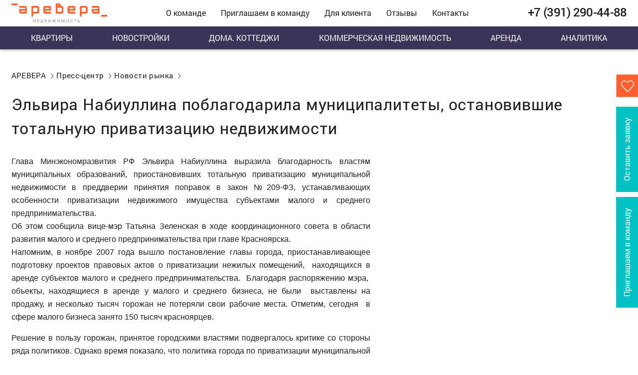

--- FILE ---
content_type: text/html; charset=UTF-8
request_url: https://arevera.ru/news/market-news/elvira-nabiullina-poblagodarila-munitsipalitety-ostanovivshie-totalnuyu-privatizatsiyu-nedvizhimosti/
body_size: 16513
content:
<!doctype html><html lang="ru"><head><meta charset="utf-8"><link rel="apple-touch-icon" sizes="180x180" href="/favic/apple-touch-icon.png"><link rel="icon" type="image/png" sizes="32x32" href="/favic/favicon-32x32.png"><link rel="icon" type="image/png" sizes="16x16" href="/favic/favicon-16x16.png"><link rel="manifest" href="/favic/site.webmanifest"><link rel="mask-icon" href="/favic/safari-pinned-tab.svg" color="#5bbad5"><meta name="msapplication-TileColor" content="#da532c"><meta name="theme-color" content="#ffffff"><meta name="robots" content="noyaca"/><script data-skip-moving="true">(function(w, d, n) {var cl = "bx-core";var ht = d.documentElement;var htc = ht ? ht.className : undefined;if (htc === undefined || htc.indexOf(cl) !== -1){return;}var ua = n.userAgent;if (/(iPad;)|(iPhone;)/i.test(ua)){cl += " bx-ios";}else if (/Windows/i.test(ua)){cl += ' bx-win';}else if (/Macintosh/i.test(ua)){cl += " bx-mac";}else if (/Linux/i.test(ua) && !/Android/i.test(ua)){cl += " bx-linux";}else if (/Android/i.test(ua)){cl += " bx-android";}cl += (/(ipad|iphone|android|mobile|touch)/i.test(ua) ? " bx-touch" : " bx-no-touch");cl += w.devicePixelRatio && w.devicePixelRatio >= 2? " bx-retina": " bx-no-retina";if (/AppleWebKit/.test(ua)){cl += " bx-chrome";}else if (/Opera/.test(ua)){cl += " bx-opera";}else if (/Firefox/.test(ua)){cl += " bx-firefox";}ht.className = htc ? htc + " " + cl : cl;})(window, document, navigator);</script><link href="/bitrix/cache/css/s1_arturgolubev.htmlcompressor/page_4dbdcf78aa5f11cba9d29233fb968c4c_v1/8c90130d15aca08fc62b63886f9ea344.css?1768395604665" rel="stylesheet" /><link href="/bitrix/cache/css/s1_arturgolubev.htmlcompressor/template_555af121894eb3d63bce66d010b21504_v1/2d285491222babaf89599be8de0d50bf.css?17683956019402" data-template-style="true" rel="stylesheet" /><meta name="keywords" content="новости недвижимости, новости рынка недвижимости, новости недвижимости Красноярска, последние новости недвижимости" /><meta name="description" content="Новости недвижимости в Красноярске. Самые свежие новости рынка недвижимости. Актуальные новости строительства и жилищного законодательства в Красноярске и в России." /><title>Новости недвижимости в Красноярске :: АРЕВЕРА-Недвижимость </title><meta name="yandex-verification" content="7ece70fc0c49da7c" /><meta http-equiv="X-UA-Compatible" content="IE=Edge"><meta name="viewport" content="width=device-width, initial-scale=1"><meta name="theme-color" content="#fff"><meta name="format-detection" content="telephone=no"><link rel="stylesheet" media="all" href="/bitrix/cache/css/s1_arturgolubev.htmlcompressor/app/fed765a7f1f2b8ee9282cb5729ef7170.css?190"><!-- open graph --><meta property="og:title" content="Новости недвижимости в Красноярске :: АРЕВЕРА-Недвижимость" /><meta property="og:type" content="website" /><meta property="og:image" content="https://arevera.ru" /><meta property="og:image:alt" content="Новости недвижимости в Красноярске :: АРЕВЕРА-Недвижимость" /><meta property="og:url" content="https://arevera.ru/news/market-news/elvira-nabiullina-poblagodarila-munitsipalitety-ostanovivshie-totalnuyu-privatizatsiyu-nedvizhimosti/?sectionCode=market-news&elementCode=elvira-nabiullina-poblagodarila-munitsipalitety-ostanovivshie-totalnuyu-privatizatsiyu-nedvizhimosti" /><meta name="twitter:card" content="summary_large_image" /><meta name="twitter:image" content="https://arevera.ru" /><!--[if IE]><link rel="stylesheet" href="/bitrix/cache/css/s1_arturgolubev.htmlcompressor/ie/2f71818340112e3017a951f4f034bd2c.css" /><![endif]--></head><body><style> body { font-family: RobotoLight, sans-serif; } </style><header class="header"><div class="header__inner header__primary"><div class="header__top"><div class="container"><div class="flex-r no-gutters"><a href="/" class="logo"><img src="/local/templates/arev/img/logo.svg?124" class="img-responsive"></a><div class="header-top-nav"><ul class="nav"><li><a href="/about/">О команде</a></li><li><a href="/team/">Приглашаем в команду</a></li><li><a href="/info/">Для клиента</a></li><li><a href="/reviews/">Отзывы</a></li><li><a href="/contacts/">Контакты</a></li></ul></div><div class="header__rSide flex-r"><a href="tel:+73912904488" class="phone"><span class="phone__top">+7 (391) 290-44-88</span></a><div id="show-menu"></div></div></div></div></div><div class="header__bottom"><div class="container"><div class="btn btn__green" id="show-submenu" data-toggle="collapse" aria-expanded="true" aria-controls="header-submenu" data-target="#header-submenu"> Категория недвижимости</div><div id="header-submenu" class="collapse"><div class="header-bottom-nav nav flex-r upp"><a href="/apartments/">Квартиры</a><a href="/buildings/">Новостройки</a><a href="/houses-and-cottages/">Дома. Коттеджи</a><a href="/commercial-real-estate/">Коммерческая недвижимость</a><a href="/rent-apartments/">Аренда</a><a href="/news/krasnoyarsk/">Аналитика</a></div></div><div class="feedback"><a href="/app-form/" class="btn btn__green feedback-btn pp-trigger" style="margin-right:10px;"><span>Приглашаем в команду</span></a><a href="#feedback-popup" class="btn btn__green feedback-btn pp-trigger"><span>Оставить заявку</span></a><a href="#feedback-popup" class="btn btn__green feedback-btn hidden pp-trigger"><i class="if-phone"></i></a><a href="/fav-page.php" class="i-control-cart" target="_self"><div class="i-control-cart__heart"><i class="if-heart"></i></div><div class="i-control-cart__text">Избранное</div></a></div></div></div></div></header><div class="controls"><button id="on-top" class="btn btn__orange"><i class="if-caret-up"></i></button><div class="popup" id="toSee-popup"><div class="popup__outer"><div class="popup__inner"><div class="popup__title" style="text-align:center;"><span style="font-size:22px; font-weight:bold;">Запишитесь на просмотр</span></div><div id="comp_faedea160f7ba63e74ef74e07a9c0425"><div class="popup__title"><p>Заполните форму и риэлтор свяжется с Вами и уточнит удобное для Вас время и дату.</p></div><form name="SIMPLE_FORM_5" onsubmit="return checkForm(this);" action="/news/market-news/elvira-nabiullina-poblagodarila-munitsipalitety-ostanovivshie-totalnuyu-privatizatsiyu-nedvizhimosti/?sectionCode=market-news&amp;elementCode=elvira-nabiullina-poblagodarila-munitsipalitety-ostanovivshie-totalnuyu-privatizatsiyu-nedvizhimosti" method="POST" enctype="multipart/form-data" class="request-form u-form" id="requestPage-form"><input type="hidden" name="bxajaxid" id="bxajaxid_faedea160f7ba63e74ef74e07a9c0425_8BACKi" value="faedea160f7ba63e74ef74e07a9c0425" /><input type="hidden" name="AJAX_CALL" value="Y" /><input type="hidden" name="WEB_FORM_ID" value="5"><input type="hidden" name="sessid" id="sessid_1" value="f1ff5eb679e343602552baa45c1d6933" /><ul class="fill-in"><li><input type="text" name="form_text_50" placeholder="Ваше имя" required></li><li><input type="tel" name="form_text_51" placeholder="Ваш телефон" maxlength="12" required></li><li><input type="hidden" name="form_text_52" value='' ></li><li class="captcha-item"><div class="captcha-image"><input type="hidden" name="captcha_sid" value="0a2861dd23aa2c3ab96ba865e42f1b55" /><img style="display:none" src="[data-uri]" /><div id="recaptcha_dbe0" class="g-recaptcha" data-theme="light" data-sitekey="6LfOEyUkAAAAAHb7jEeZXndPUDjwa3MyrxoCgQk0" data-size="normal"  data-badge="inline" data-callback="RecaptchafreeSubmitForm"></div></div><div class="captcha-inp"><input type="text" style="display:none" name="captcha_word" size="30" maxlength="50" value="" placeholder="Код с картинки"/></div></li></ul><div class="pp"><input type="checkbox" id="toSee-popup-popup__permission" name="popup__permission" class="realCheckbox"><label for="toSee-popup-popup__permission"><p class="popup__permission"> Я даю согласие на обработку моих <a href="/about/privacy_policy/" target="_blank">персональных данных</a></p></label><span class="err" style="display: none">Обязательно для заполнения</span></div><input class="btn btn__submit btn__green" type="submit" name="web_form_submit" value="Отправить"></form></div><a href="#/" class="close-trigger"><i class="if-close"></i></a></div></div></div><div class="popup" id="review-popup"><div class="popup__outer"><div class="popup__inner"><div class="popup__title"><span style="font-size:22px; font-weight:bold;">Оставьте отзыв</span></div><form action="/local/components/arevera/reviews.form/templates/.default/ajax.php" id="review-add-form" method="post" enctype="multipart/form-data"><input type="hidden" name="sessid" id="sessid_2" value="f1ff5eb679e343602552baa45c1d6933" /><input type="hidden" name="action" value="addReviewForm"><input type="hidden" id="review-elem-id" name="elementId" value="0"><input type="hidden" id="review-type" name="type" value="list"><ul class="fill-in"><li><input type="text" name="name" placeholder="Ваше ФИО" required></li><li><input type="email" name="email" placeholder="Ваш e-mail" required></li><li><textarea id="textarea" name="text" placeholder="Ваш отзыв" rows="6"></textarea></li><li><div id="recaptcha_NAMaxLjcxu" class="recpatcha-image"></div></li></ul><div class="pp"><input type="checkbox" id="review-popup__permission" name="popup__permission" class="realCheckbox"><label for="review-popup__permission"><p class="popup__permission"> Я даю согласие на обработку моих <a href="/about/privacy_policy/" target="_blank">персональных данных</a></p></label></div><input class="btn btn__submit btn__green" type="submit" value="Отправить"></form><a href="#" class="close-trigger"><i class="if-close"></i></a></div></div></div><div class="popup" id="onMailing-popup"><div class="popup__outer"><div class="popup__inner"><div class="popup__title" style="text-align:center;"><span style="font-size:22px; font-weight:bold;">Подписаться на новости</span></div><div id="asd_subscribe_res" style="display: none;width: 60%; margin: 0 auto; margin-bottom: 10px;"></div><form method="POST" action="https://cp.unisender.com/ru/subscribe?hash=6fo3pqg7ext6zgzhy1w19izzjeafgj5q3rtmfcf5t9qjdpqr8wtdy" name="subscribtion_form" target="_blank"><div class="subscribe-form-item subscribe-form-item--input-email"><input class="subscribe-form-item__control subscribe-form-item__control--input-email" type="text" name="email" value="e-mail"></div><div class="subscribe-form-item subscribe-form-item--btn-submit"><input class="btn btn__submit btn__green" type="submit" value="Подписаться" onclick="javascript:ym(13807354,'reachGoal','onMailing-popup')"></div><input type="hidden" name="charset" value="UTF-8"><input type="hidden" name="default_list_id" value="6869570"><input type="hidden" name="overwrite" value="2"><input type="hidden" name="is_v5" value="1"></form><!-- <form action="https://cp.unisender.com/ru/subscribe?hash=6fo3pqg7ext6zgzhy1w19izzjeafgj5q3rtmfcf5t9qjdpqr8wtdy" method="post" id="asd_subscribe_form"><input type="hidden" name="asd_subscribe" value="Y" /><input type="hidden" name="charset" value="UTF-8" /><input type="hidden" name="site_id" value="s1" /><input type="hidden" name="asd_rubrics" value="2" /><input type="hidden" name="asd_format" value="text" /><input type="hidden" name="asd_show_rubrics" value="N" /><input type="hidden" name="asd_not_confirm" value="N" /><input type="hidden" name="asd_key" value="0bcc815ad0b601ec0ffd5937aa820b2a" /><ul class="fill-in"><li><input type="text" name="asd_email" value="" placeholder="Введите EMail" /></li></ul><input type="submit" class="btn btn__submit btn__green" name="asd_submit" id="asd_subscribe_submit" value="Подписаться" /></form> --><a href="#/" class="close-trigger"><i class="if-close"></i></a><center><br><a href="https://www.youtube.com/channel/UCoA0oqtLq9pPOdQMsBaFfsg"><img src="/images/soc/you.jpg"></a><a href="https://vk.com/an_arevera"><img src="/images/soc/vk.jpg"></a></center></div></div></div><div class="popup" id="feedback-popup"><div class="popup__outer"><div class="popup__inner"><div class="popup__title" style="text-align:center;"><span style="font-size:22px; font-weight:bold;">Оставьте заявку</span></div><div id="comp_4aea3fa1d3983cc06feefa1782a993cc"><form name="SIMPLE_FORM_1" action="/news/market-news/elvira-nabiullina-poblagodarila-munitsipalitety-ostanovivshie-totalnuyu-privatizatsiyu-nedvizhimosti/?sectionCode=market-news&amp;elementCode=elvira-nabiullina-poblagodarila-munitsipalitety-ostanovivshie-totalnuyu-privatizatsiyu-nedvizhimosti" method="POST" enctype="multipart/form-data"><input type="hidden" name="bxajaxid" id="bxajaxid_4aea3fa1d3983cc06feefa1782a993cc_Ar8Szp" value="4aea3fa1d3983cc06feefa1782a993cc" /><input type="hidden" name="AJAX_CALL" value="Y" /><input type="hidden" name="sessid" id="sessid_3" value="f1ff5eb679e343602552baa45c1d6933" /><input type="hidden" name="WEB_FORM_ID" value="1" /><ul class="fill-in"><li><input type="text" name="form_text_1" placeholder="Ваше имя" required></li><li><input type="tel" name="form_text_2" placeholder="Ваш телефон" maxlength="20" required></li><li><input type="email" name="form_text_3" placeholder="Ваша почта" required></li><li><textarea id="textarea" name="form_textarea_4" placeholder="Ваш вопрос"></textarea></li></ul><ul class="choose-block"><li><input type="radio" name="form_radio_QUESTION_ABOUT" id="prodazha" value="6" /><label for="prodazha" class="label">Вопрос по продаже/покупке</label></li><li><input type="radio" name="form_radio_QUESTION_ABOUT" id="ipoteka" value="7" /><label for="ipoteka" class="label">Вопрос по ипотеке</label></li><li><input type="radio" name="form_radio_QUESTION_ABOUT" id="arenda" value="5" /><label for="arenda" class="label">Вопрос по аренде</label></li><li><input type="radio" name="form_radio_QUESTION_ABOUT" id="biznes" value="9" /><label for="biznes" class="label">Коммерческая недвижимость</label></li><li><input type="radio" name="form_radio_QUESTION_ABOUT" id="hr" value="301" /><label for="hr" class="label">Стать риэлтором</label></li><li><input type="radio" name="form_radio_QUESTION_ABOUT" id="house" value="304" /><label for="house" class="label">Построить дом</label></li></ul><div class="pp"><input type="checkbox" id="feedback-popup__permission" name="popup__permission" class="realCheckbox"><label for="feedback-popup__permission"><p class="popup__permission"> Я даю согласие на обработку моих <a href="/about/privacy_policy/" target="_blank">персональных данных</a></p></label></div><div class="captcha-image"><input type="hidden" name="captcha_sid" value="0a199f76a82e35913a667eaae3b9c80b" /><img style="display:none" src="[data-uri]" /><div id="recaptcha_b4fb" class="g-recaptcha" data-theme="light" data-sitekey="6LfOEyUkAAAAAHb7jEeZXndPUDjwa3MyrxoCgQk0" data-size="normal"  data-badge="inline" data-callback="RecaptchafreeSubmitForm"></div></div><div class="captcha-inp"><input type="text" style="display:none" name="captcha_word" size="30" maxlength="50" value="" placeholder="Код с картинки"/></div><input class="btn btn__submit btn__green" type="submit" name="web_form_submit" value="Отправить" onclick="javascript:ym(13807354,'reachGoal','feedback-popup')"></form></div><a href="#/" class="close-trigger"><i class="if-close"></i></a></div></div></div><div class="popup" id="own-price"><div class="popup__outer"><div class="popup__inner"><div class="popup__title" style="text-align:center;"><span style="font-size:22px; font-weight:bold;">Оставьте заявку</span></div><a href="#/" class="close-trigger"><i class="if-close"></i></a></div></div></div><div class="popup" id="incpection"><div class="popup__outer"><div class="popup__inner"><div class="popup__title" style="text-align:center;"><span style="font-size:22px; font-weight:bold;">Оставьте заявку</span></div><div id="comp_5fd55a7ad9783f4ee4d30cb9c36ff859"><form name="FORM_SIMPLE_3" action="/news/market-news/elvira-nabiullina-poblagodarila-munitsipalitety-ostanovivshie-totalnuyu-privatizatsiyu-nedvizhimosti/?sectionCode=market-news&amp;elementCode=elvira-nabiullina-poblagodarila-munitsipalitety-ostanovivshie-totalnuyu-privatizatsiyu-nedvizhimosti" method="POST" enctype="multipart/form-data"><input type="hidden" name="bxajaxid" id="bxajaxid_5fd55a7ad9783f4ee4d30cb9c36ff859_XrQFCj" value="5fd55a7ad9783f4ee4d30cb9c36ff859" /><input type="hidden" name="AJAX_CALL" value="Y" /><input type="hidden" name="sessid" id="sessid_4" value="f1ff5eb679e343602552baa45c1d6933" /><input type="hidden" name="WEB_FORM_ID" value="3" /><ul class="fill-in"><li><input type="text" name="form_text_15" placeholder="Имя" required></li><li><input type="tel" name="form_text_16" placeholder="Телефон" maxlength="18" required></li><li><input type="hidden" name="form_text_14" value='Новости недвижимости в Красноярске :: АРЕВЕРА-Недвижимость - https://arevera.ru/news/market-news/elvira-nabiullina-poblagodarila-munitsipalitety-ostanovivshie-totalnuyu-privatizatsiyu-nedvizhimosti/' ></li><li><input type="hidden" name="form_text_76" value='' ></li></ul><div class="pp"><input type="checkbox" id="incpection-popup__permission" name="popup__permission" class="realCheckbox"><label for="incpection-popup__permission"><p class="popup__permission"> Я даю согласие на обработку моих <a href="/about/privacy_policy/" target="_blank">персональных данных</a></p></label></div><input class="btn btn__submit btn__green" type="submit" name="web_form_submit" value='Отправить' onclick="javascript:ym(13807354,'reachGoal','incpection')"></form></div><a href="#/" class="close-trigger"><i class="if-close"></i></a></div></div></div><div class="popup" id="loveagent"><div class="popup__outer"><div class="popup__inner"><div class="popup__title" style="text-align:center;"><span style="font-size:22px; font-weight:bold;">Оставьте заявку</span></div><div id="comp_aced327bcd97a02839d03da91bd8a5ce"><form name="FORM_SIMPLE_15" action="/news/market-news/elvira-nabiullina-poblagodarila-munitsipalitety-ostanovivshie-totalnuyu-privatizatsiyu-nedvizhimosti/?sectionCode=market-news&amp;elementCode=elvira-nabiullina-poblagodarila-munitsipalitety-ostanovivshie-totalnuyu-privatizatsiyu-nedvizhimosti" method="POST" enctype="multipart/form-data"><input type="hidden" name="bxajaxid" id="bxajaxid_aced327bcd97a02839d03da91bd8a5ce_dCjmSk" value="aced327bcd97a02839d03da91bd8a5ce" /><input type="hidden" name="AJAX_CALL" value="Y" /><input type="hidden" name="sessid" id="sessid_5" value="f1ff5eb679e343602552baa45c1d6933" /><input type="hidden" name="WEB_FORM_ID" value="15" /><ul class="fill-in"><li><input type="text" name="form_text_284" placeholder="Имя" required></li><li><input type="tel" name="form_text_285" placeholder="Телефон" maxlength="12" required></li><li><input type="email" name="form_text_287" placeholder="Ваша почта" maxlength="20"></li><li><input type="hidden" name="form_text_283" value='Новости недвижимости в Красноярске :: АРЕВЕРА-Недвижимость - https://arevera.ru/news/market-news/elvira-nabiullina-poblagodarila-munitsipalitety-ostanovivshie-totalnuyu-privatizatsiyu-nedvizhimosti/' ></li><li><input type="hidden" name="form_text_288" value='' ></li><li><input type="hidden" name="form_text_286" value='Попов Константин Николаевич'></li></ul><div class="pp"><input type="checkbox" id="loveagent-popup__permission" name="popup__permission" class="realCheckbox"><label for="loveagent-popup__permission"><p class="popup__permission"> Я даю согласие на обработку моих <a href="/about/privacy_policy/" target="_blank">персональных данных</a></p></label></div><input class="btn btn__submit btn__green" type="submit" name="web_form_submit" value='Отправить'></form></div><a href="#/" class="close-trigger"><i class="if-close"></i></a></div></div></div></div><!-- </div> --><!-- BEGIN content --><div itemscope itemtype="https://schema.org/Article"><link itemprop="mainEntityOfPage" href="/news/market-news/elvira-nabiullina-poblagodarila-munitsipalitety-ostanovivshie-totalnuyu-privatizatsiyu-nedvizhimosti/?sectionCode=market-news&elementCode=elvira-nabiullina-poblagodarila-munitsipalitety-ostanovivshie-totalnuyu-privatizatsiyu-nedvizhimosti" /><link itemprop="image" href=""><meta itemprop="headline name" content="Эльвира Набиуллина поблагодарила муниципалитеты, остановившие тотальную приватизацию недвижимости"><meta itemprop="description" content=""><meta itemprop="author" content="АРЕВЕРА-Недвижимость"><meta itemprop="datePublished" datetime="2008-07-08" content="2008-07-08"><meta itemprop="dateModified" datetime="2008-07-08" content="2008-07-08"><div class="controls"><button id="on-top" class="btn btn__orange"><i class="if-caret-up"></i></button><div class="popup" id="toSee-popup"><div class="popup__outer"><div class="popup__inner"><div class="popup__title" style="text-align:center;"><span style="font-size:22px; font-weight:bold;">Запишитесь на просмотр</span><p>Заполните форму и риэлтор свяжется с Вами и уточнит удобное для Вас время и дату.</p></div><form method="post"><ul class="fill-in"><li><input type="text" name="name" placeholder="Ваше имя"></li><li><input type="text" placeholder="Ваш телефон" maxlength="13"></li></ul><div class="pp"><input type="checkbox" id="toSee-popup__permission" name="popup__permission" class="realCheckbox"><label for="toSee-popup__permission"><p class="popup__permission"> Я даю согласие на обработку моих <a href="#" target="_blank">персональных данных</a></p></label></div><input class="btn btn__submit btn__green" type="submit" value="Записаться на просмотр"></form><a href="#/" class="close-trigger"><i class="if-close"></i></a></div></div></div><div class="popup" id="review-popup"><div class="popup__outer"><div class="popup__inner"><div class="popup__title" style="text-align:center;"><span style="font-size:22px; font-weight:bold;">Оставьте отзыв</span></div><form method="post"><ul class="fill-in"><li><input type="text" name="name" placeholder="Ваше ФИО"></li><li><input type="email" placeholder="Ваш e-mail"></li><li><textarea id="textarea" placeholder="Ваш отзыв" rows="6"></textarea></li></ul><input class="btn btn__submit btn__green" type="submit" value="Отправить"></form><a href="#/" class="close-trigger"><i class="if-close"></i></a></div></div></div><div class="popup" id="feedback-popup"><div class="popup__outer"><div class="popup__inner"><div class="popup__title" style="text-align:center;"><span style="font-size:22px; font-weight:bold;">Оставьте заявку</span></div><form method="post"><ul class="fill-in"><li><input type="text" name="name" placeholder="Ваше имя." required></li><li><input type="text" placeholder="Ваш телефон" maxlength="12" required></li><li><input type="email" placeholder="Ваша почта" required></li><li><textarea id="textarea" placeholder="Ваш вопрос"></textarea></li></ul><ul class="choose-block"><li><input type="radio" name="client-question" id="arenda" /><label for="arenda" class="label">Вопрос по аренде</label></li><li><input type="radio" name="client-question" id="prodazha" /><label for="prodazha" class="label">Вопрос по продаже/покупке</label></li><li><input type="radio" name="client-question" id="ipoteka" /><label for="ipoteka" class="label">Вопрос по ипотеке</label></li><li><input type="radio" name="client-question" id="yurist" /><label for="yurist" class="label">Вопрос юристу</label></li><li><input type="radio" name="client-question" id="busTour" /><label for="busTour" class="label">Запись на автобусный тур</label></li></ul><div class="pp"><input type="checkbox" id="feedback-popup__permission" name="popup__permission" class="realCheckbox"><label for="feedback-popup__permission"><p class="popup__permission"> Я даю согласие на обработку моих <a href="#" target="_blank">персональных данных</a></p></label></div><input class="btn btn__submit btn__green" type="submit" value="Отправить"></form><a href="#/" class="close-trigger"><i class="if-close"></i></a></div></div></div></div><!-- </div> --><!-- BEGIN content --><section class="h-section" data-id="1783"><div class="container"><ul class="b-crumbs"><li><a href="/" title="АРЕВЕРА">АРЕВЕРА</a></li><li><a href="/news/" title="Пресс-центр">Пресс-центр</a></li><li><a href="/news/market-news/" title="Новости рынка">Новости рынка</a></li><li><span></span></li></ul><h2>Эльвира Набиуллина поблагодарила муниципалитеты, остановившие тотальную приватизацию недвижимости</h2><div class="row justify-content-between no-gutters"><div class="col-12 col-lg-7"><div class="news-detail-bl"><style> .news-detail-bl a {color:#0000ff;} </style><span itemprop="articleBody"><div align="justify">Глава Минэкономразвития РФ Эльвира Набиуллина выразила благодарность властям муниципальных образований, приостановивших тотальную приватизацию муниципальной недвижимости в преддверии принятия поправок в закон №209-ФЗ, устанавливающих особенности приватизации недвижимого имущества субъектами малого и среднего предпринимательства. </div><div align="justify">Об этом сообщила вице-мэр Татьяна Зеленская в ходе координационного совета в области развития малого и среднего предпринимательства при главе Красноярска. <p>Напомним, в ноябре 2007 года вышло постановление главы города, приостанавливающее подготовку проектов правовых актов о приватизации нежилых помещений,&nbsp; находящихся в аренде субъектов малого и среднего предпринимательства.&nbsp; Благодаря распоряжению мэра,&nbsp; объекты, находящиеся в аренде у малого и среднего бизнеса, не были&nbsp; выставлены на продажу, и несколько тысяч горожан не потеряли свои рабочие места. Отметим, сегодня&nbsp; в сфере малого бизнеса занято 150 тысяч красноярцев. </p><p>Решение в пользу горожан, принятое городскими властями подвергалось критике со стороны ряда политиков. Однако время показало, что политика города по приватизации муниципальной недвижимости была верной. </p><p>На Координационном совете, представители общественных организаций, отстаивающих права малого и среднего бизнеса, выразили благодарность администрации города за поддержку и государственный подход в хозяйствовании. </p><p>Также предприниматели высказали просьбу об участии в деятельности совместной рабочей группы администрации города и городского Совета, которая занимается вопросами&nbsp;&nbsp; муниципальной собственности. По их мнению, диалог власти и бизнеса в этом и в других вопросах поможет еще более эффективно выстраивать политику города в области развития&nbsp; малого и среднего бизнеса. </p></div>Источник:<a href="http://www.press-line.ru/"> ИА &laquo;Пресс-Лайн&raquo;</a></span><div class="company-photo"><style> .news-images { display: flex; flex-direction: row; flex-wrap: wrap } .news-images__item { display: block; flex: 0 0 calc(50% - 2.5px); margin-right: 5px; margin-bottom: 5px; max-height: 200px } .news-images__item:nth-child(even) { margin-right: 0 } .news-images__item img { max-width: 100%; width: 100%; height: 100%; object-fit: cover } .news-images__item span { display: none } @media screen and (min-width: 576px) { .news-images__item { max-height: 250px } } @media screen and (min-width: 768px) { .news-images__item { flex: 0 0 calc(33.33333% - 5px); margin-bottom: 5px; margin-right: 5px } .news-images__item:nth-child(even) { margin-right: 5px } .news-images__item:nth-child(3n) { margin-right: 0 } } </style><div class="news-images"></div></div></div><strong><p style="text-align: justify;"> Если Вы хотите, чтобы Вашей сделкой занимались профессионалы, звоните по тел. 290-44-88, или <a href="#feedback-popup" class="b-link feedback-btn">оставляйте заявку</a>! Мы поможем вам продать или купить квартиру или коммерческие помещения, быстро и выгодно! </p></strong>08.07.2008 11:07:47<div class="ya-share2" data-services="vkontakte,odnoklassniki,telegram"></div></div><!-- <div class="col-12 col-md-auto col-lg-5"><aside class="rightSide-aside"><div class="submit"><span class="submit__title">Будь в курсе последних новостей, подпишись на еженедельную электронную рассылку!</span><a href="#onMailing-popup" class="btn btn__green btn__submit pp-trigger">Подписаться на рассылку</a></div></aside></div>--></div><div class="row"><div class="col-12 col-md"><article class="publish publish__home"><div class="publish__heading" style="text-align:center;"><span style="font-size:22px; font-weight:bold;">Публикации по теме:</span></div><div class="publish__content no-gutters"><div class="col-auto"><div class="c-article-wrapper" style="width: 390px"><a href="/news/market-news/kratkiy-obzor-tsen-na-rynke-arendy-v-krasnoyarske-ot-marii-dik/" class="c-article"><div class="c-article__image"><img src="/upload/resize_cache/iblock/857/70_70_1/hzrwvjrl4abmlknvew62vxi4o7vk7f2n.jpg"></div><div class="c-article__desc"><span class="c-article__date">21.01.2026</span><h5 class="c-article__title">Краткий обзор цен на рынке аренды в Красноярске от Марии Дик</h5><p class="c-article__text"></p></div></a><a href="/news/market-news/starshie-partnery-i-sobstvennik-brenda-arevera-prinyali-uchastie-v-kommunikatsionnoy-sessii-banka-ro/" class="c-article"><div class="c-article__image"><img src="/upload/resize_cache/iblock/ac2/70_70_1/02ndkf1n1bekokhnphmgp24quwc7ijmm.jpg"></div><div class="c-article__desc"><span class="c-article__date">02.12.2025</span><h5 class="c-article__title">Старшие партнеры и собственник бренда АРЕВЕРА приняли участие в коммуникационной сессии Банка России</h5><p class="c-article__text"></p></div></a><a href="/news/market-news/gde-v-krasnoyarske-zhit-khorosho-seychas-prodaetsya-ne-kvartira-a-sreda-obitaniya/" class="c-article"><div class="c-article__image"><img src="/upload/resize_cache/medialibrary/aa7/70_70_1/yfht0c91pjo3u2v0h4fcus3led1a365i.png"></div><div class="c-article__desc"><span class="c-article__date">27.10.2025</span><h5 class="c-article__title">Где в Красноярске жить хорошо: Сейчас продается не квартира, а среда обитания</h5><p class="c-article__text"></p></div></a></div></div></div></article></div><div class="col-12 col-md"><article class="publish publish__home"><div class="publish__heading"></div><div class="publish__content no-gutters"><div class="col-auto"><div class="c-article-wrapper" style="width: 390px"><a href="/news/market-news/gde-v-krasnoyarske-zhit-khorosho-o-rynke-arendy-v-gorode/" class="c-article"><div class="c-article__image"><img src="/upload/resize_cache/iblock/2a2/70_70_1/mzoz1nmdquxrrq06ymcqdiwyir44ai8g.png"></div><div class="c-article__desc"><span class="c-article__date">17.10.2025</span><h5 class="c-article__title">Где в Красноярске жить хорошо: о рынке аренды в городе</h5><p class="c-article__text"></p></div></a><a href="/news/market-news/delovaya-vstrecha-s-sibirskim-otdeleniem-banka-rossii-novyy-uroven-vzaimodeystviya/" class="c-article"><div class="c-article__image"><img src="/upload/resize_cache/iblock/59a/70_70_1/mphy4d0c150ks0dn5cq1vvlb3nvy7rak.png"></div><div class="c-article__desc"><span class="c-article__date">15.10.2025</span><h5 class="c-article__title">Деловая встреча с Сибирским отделением Банка России: новый уровень взаимодействия</h5><p class="c-article__text"></p></div></a><a href="/news/market-news/kommentariy-k-aktualnym-statisticheskim-dannym-upravlyayushchego-otdeleniem-krasnoyarskogo-banka-ros/" class="c-article"><div class="c-article__image"><img src="/upload/resize_cache/iblock/aac/70_70_1/i4330bxz4k5rn79otawvta2e4qav3xos.jpg"></div><div class="c-article__desc"><span class="c-article__date">15.08.2025</span><h5 class="c-article__title">Комментарий к актуальным статистическим данным управляющего Отделением Красноярск Банка России Сергея Журавлева</h5><p class="c-article__text"></p></div></a></div></div></div></article></div></div></div></section><style> .news-detail-bl ul { list-style-type: disc; padding-left: 20px; } .news-detail-bl ol { list-style-type: decimal; padding-left: 20px; } .ul-for-text { margin-top: 50px; } .ul-for-text li { margin-bottom: 50px; } aside.rightSide-aside { /*width: 470px;*/ } @media (max-width: 1199.98px) { .ul-for-text { margin-top: 25px; } .ul-for-text li { margin-bottom: 20px; } .h-section .publish__home .c-article { justify-content: flex-start; } } .news-detail-bl { padding-top: 10px; padding-bottom: 10px; } </style></div><footer class="footer"><div class="footer__main"><div class="container"><div class="row"><div class="col-12 col-lg-auto"><div class="footer__fb"><div class="footer-contacts"><div class="footer-contacts__head">Наши контакты</div><ul><li>г. Красноярск, ул. Взлетная, 59, БЦ “Титан”, 6 этаж <div class="bx_breadcrumbs" style="display: none;"><ul itemscope itemtype="http://schema.org/BreadcrumbList"><li itemprop="itemListElement" itemscope itemtype="http://schema.org/ListItem"><a href="/" title="АРЕВЕРА" itemprop="item"><span itemprop="name">АРЕВЕРА</span><meta itemprop="position" content="0" /></a></li><li itemprop="itemListElement" itemscope itemtype="http://schema.org/ListItem"><a href="/news/" title="Пресс-центр" itemprop="item"><span itemprop="name">Пресс-центр</span><meta itemprop="position" content="1" /></a></li><li itemprop="itemListElement" itemscope itemtype="http://schema.org/ListItem"><a href="/news/market-news/" title="Новости рынка" itemprop="item"><span itemprop="name">Новости рынка</span><meta itemprop="position" content="2" /></a></li><li itemprop="itemListElement" itemscope itemtype="http://schema.org/ListItem"><a href="" title="Эльвира Набиуллина поблагодарила муниципалитеты, остановившие тотальную приватизацию недвижимости" itemprop="item"><span itemprop="name">Эльвира Набиуллина поблагодарила муниципалитеты, остановившие тотальную приватизацию недвижимости</span><meta itemprop="position" content="3" /></a></li></ul></div></li><li>Единый телефон недвижимости: <a href="tel:+73912904488">+7 (391) 290-44-88</a><script type="application/ld+json">{
"@context": "https://schema.org",
"@type": "Event",
"name": "🔔 Проверенные объекты",
"description": "Более 2000 объектов проверены специалистами компании",
"startDate": "2022-01-01T10:54:26+07:00",
"endDate": "2022-12-31T10:54:26+07:00",
"eventStatus": "https://schema.org/EventScheduled",
"eventAttendanceMode": "https://schema.org/OnlineEventAttendanceMode",
"url": "https://arevera.ru",
"image": "https://arevera.ru/favic/apple-touch-icon.png",
"location": {
"@type": "Place",
"name": "АРЕВЕРА-Недвижимость",
"address": {
"@type": "PostalAddress",
"streetAddress": "Взлетная, 59",
"addressLocality": "Красноярск"
}
},
"about": "🔔 Только проверенные варианты!",
"performer": "АРЕВЕРА-Недвижимость",
"organizer": {
"name": "Красноярск",
"url": "https://arevera.ru"
},
"offers": {
"@type": "Offer",
"price": "100",
"priceCurrency": "RUB",
"availability": "https://schema.org/InStock",
"url":"https://arevera.ru",
"validFrom": "2020-10-23T10:54:26+07:00"
},
"aggregateRating": {
"@type": "AggregateRating",
"bestRating": "5",
"reviewCount": "10",
"ratingValue": "4.5"
}
}</script><script type="application/ld+json">{
"@context": "https://schema.org",
"@type": "LocalBusiness",
"name": "Агентство недвижимости АРЕВЕРА-Недвижимость",
"image": "https://arevera.ru/favic/apple-touch-icon.png",
"description": "Агентство недвижимости АРЕВЕРА Красноярск. Официальный сайт",
"telephone": "+7 (391) 290-44-88",
"priceRange": "405000 руб. - 29500000 руб.",
"address": {
"@type": "PostalAddress",
"streetAddress": "Взлетная, 59"
},
"aggregateRating": {
"@type": "AggregateRating",
"bestRating": "5",
"reviewCount": "10",
"ratingValue": "4.5"
}
}</script><script type="application/ld+json">{
"@context": "https://schema.org",
"@type": "Event",
"name": "🔔 Ипотека выгодно!",
"description": "Специальные условия по ипотеке",
"startDate": "2022-01-01T10:54:26+07:00",
"endDate": "2022-12-31T10:54:26+07:00",
"eventStatus": "https://schema.org/EventScheduled",
"eventAttendanceMode": "https://schema.org/OnlineEventAttendanceMode",
"url": "https://arevera.ru/info/",
"image": "https://arevera.ru/favic/apple-touch-icon.png",
"location": {
"@type": "Place",
"name": "АРЕВЕРА-Недвижимость",
"address": {
"@type": "PostalAddress",
"streetAddress": "Взлетная, 59",
"addressLocality": "Красноярск"
}
},
"about": "🔔 Ипотека со скидкой",
"performer": "АРЕВЕРА-Недвижимость",
"organizer": {
"name": "Красноярский край",
"url": "https://arevera.ru/"
},
"offers": {
"@type": "Offer",
"price": "100",
"priceCurrency": "RUB",
"availability": "https://schema.org/InStock",
"url": "https://arevera.ru/",
"validFrom": "2020-10-23T10:54:26+07:00"
},
"aggregateRating": {
"@type": "AggregateRating",
"bestRating": "5",
"reviewCount": "10",
"ratingValue": "4.5"
}
}</script><script type="application/ld+json">{
"@context": "https://schema.org",
"@type": "Event",
"name": "🔔 Большой выбор!",
"description": "Лучшая недвижимость Красноярска",
"startDate": "2022-01-01T10:54:26+07:00",
"endDate": "2022-12-31T10:54:26+07:00",
"eventStatus": "https://schema.org/EventScheduled",
"eventAttendanceMode": "https://schema.org/OnlineEventAttendanceMode",
"url": "https://arevera.ru/apartments/",
"image": "https://arevera.ru/favic/apple-touch-icon.png",
"location": {
"@type": "Place",
"name": "АРЕВЕРА-Недвижимость",
"address": {
"@type": "PostalAddress",
"streetAddress": "Взлетная, 59",
"addressLocality": "Красноярск"
}
},
"about": "🔔 Лучшие варианты со скидкой",
"performer": "АРЕВЕРА-Недвижимость",
"organizer": {
"name": "Красноярский край",
"url": "https://arevera.ru/"
},
"offers": {
"@type": "Offer",
"price": "100",
"priceCurrency": "RUB",
"availability": "https://schema.org/InStock",
"url": "https://arevera.ru/",
"validFrom": "2020-10-23T10:54:26+07:00"
},
"aggregateRating": {
"@type": "AggregateRating",
"bestRating": "5",
"reviewCount": "10",
"ratingValue": "4.5"
}
}</script></li><li>E-mail: <a href="mailto:info@arevera.ru">info@arevera.ru</a></li><li>ИП Попов Константин Николаевич ОГРНИП 304246629400082</li></ul></div><div class="footer__copyright-before d-lg-block d-none"> Информация на сайте не является публичной офертой.<br> Все права защищены. При использовании <br> материалов сайта обязательна гиперссылка.</div></div></div><div class="col-auto col-md-4 col-lg"><div class="f-list-group"><div class="f-list-group__head"> В Красноярске </div><ul><li><a href="/buildings/">В новостройке</a></li><li><a href="/apartments/kupit-studiyu-krasnoyarsk">Студии</a></li><li><a href="/apartments/odnokomnatnye-kvartiry-krasnoyarsk">Однокомнатные</a></li><li><a href="/apartments/dvuhkomnatnye-kvartiry-krasnoyarsk">Двухкомнатные</a></li><li><a href="/apartments/trehkomnatnye-kvartiry-krasnoyarsk">Трехкомнатные</a></li><li><a href="/apartments/chetyrekhkomnatnye-kvartiry-krasnoyarsk">Четырехкомнатные</a></li></ul><a href="https://arevera.ru/apartments/" class="f-list-group__mnu-link">Все разделы</a></div></div><div class="col-auto col-md-4 col-lg"><div class="f-list-group"><div class="f-list-group__head"> Районы </div><ul><li><a href="/apartments/kupit-kvartiry-sovetskiy-rayon/">Советский</a></li><li><a href="/apartments/kupit-kvartiry-zheleznodorozhnyi-rayon/">Железнодорожный</a></li><li><a href="/apartments/kupit-kvartiry-kirovskiy-rayon/">Кировский</a></li><li><a href="/apartments/kupit-kvartiry-leninskiy-rayon/">Ленинский</a></li><li><a href="/apartments/kupit-kvartiry-oktyabrskiy-rayon-krasnoyarsk/">Октябрьский</a></li><li><a href="/apartments/kupit-kvartiry-sverdlovskiy-rayon/">Свердловский</a></li></ul><a href="https://arevera.ru/apartments/" class="f-list-group__mnu-link">Все разделы</a></div></div><div class="col-auto col-md-4 col-lg"><div class="f-list-group"><div class="f-list-group__head"> Улицы </div><ul><li><a href="/apartments/kupit-kvartiry-sudostroitelnaya/">Судостроительная</a></li><li><a href="/apartments/kupit-kvartiry-shevchenko/">Шевченко</a></li><li><a href="/apartments/kupit-kvartiry-baturina/">Батурина</a></li><li><a href="/apartments/kupit-kvartiry-40-let-pobedy/">40 лет Победы</a></li><li><a href="/apartments/kupit-kvartiry-9-maya/">9 Мая</a></li><li><a href="/apartments/kupit-kvartiry-vesny/">Весны</a></li></ul><a href="https://arevera.ru/apartments/" class="f-list-group__mnu-link">Все разделы</a></div></div><br><div class="col-12 d-lg-none d-block"><div class="footer__copyright-before2">!Информация на сайте не является публичной офертой.<br> Все права защищены. При использовании <br> материалов сайта обязательна гиперссылка.</div></div><div class="col-12 col-lg-auto"><div class="footer__outer"><div class="footer__inner"><div class="footer__add-column"><div class="links"><a href="https://webmail.arevera.ru/webmail/" rel="nofollow">Почта @arevera.ru</a><a href="/about/privacy_policy/" rel="nofollow">Политика конфиденциальности</a><a href="/about/working-conditions.php" rel="nofollow">Условия труда</a><a href="/about/policy-on-personal-data.php" rel="nofollow">Обработка персональных данных</a><a href="/sitemap" rel="nofollow">Карта сайта</a></div><div class="footer__socials"><!--<a href="https://vk.com/an_arevera" class="footer__social-link" rel="nofollow"><i class="if-vk"></i></a>--><a href="https://vk.com/an_arevera" class="footer__social-link" rel="nofollow"><img src="/images/soc/vk.svg"></a><a href="https://www.youtube.com/@areveratv" class="footer__social-link" rel="nofollow"><img src="/images/soc/youtube.svg"></a><a href="https://ok.ru/group/53785169166491" class="footer__social-link" rel="nofollow"><img src="/images/soc/ok.svg"></a><!--<a href="" class="footer__social-link" rel="nofollow"><i class="if-layout1"></i></a>--></div></div></div></div></div></div></div></div><div class="footer__additional"><div class="container flex-r"><span class="copyright">© 2003-2026 “АРЕВЕРА-Недвижимость”</span><span class="dev-info"></span></div></div></footer><style> .itType.home { padding-bottom: 70px; } .itType.home .itItem { /*border-color: #fafafa;*/ } .itType.secondary .itItem__title-img { width: 19%; } .itType.secondary { padding: 55px 0 65px; background-color: #f8f8f8; } .itType.secondary h2 { margin-top: 0; } .itType.secondary .col-lg-4:nth-child(1) .itItem__title-img { width: 35%; } .itType.secondary .col-lg-4:nth-child(5) .itItem__title-img, .itType.secondary .col-lg-4:nth-child(6) .itItem__title-img { width: 22%; } .itType.secondary .col-lg-4:nth-child(1) .itItem, .itType.secondary .col-lg-4:nth-child(4) .itItem, .itType.secondary .col-lg-4:nth-child(5) .itItem { margin-top: 13px; } .itType.secondary .col-lg-4:nth-child(3) .itItem { margin-top: 10px; } .itType.secondary .col-lg-4:nth-child(1) .itItem { margin-top: 28px; } .itType.secondary .col-lg-4:nth-child(2) .itItem { margin-top: 13px; } .itType.secondary .col-lg-4:nth-child(6) .itItem { margin-top: 20px; } .itType.secondary .col-lg-4:nth-child(4) .itItem, .itType.secondary .col-lg-4:nth-child(5) .itItem { margin-top: 32px; } @media (max-width: 575.98px) { .itType.secondary .col-lg-4 .itItem { margin-top: 0 !important; } } </style><!-- END content --><!--COUNTERS--><!--LiveInternet counter--><!--/LiveInternet--><!-- Yandex.Metrika counter --><noscript><div><img src="https://mc.yandex.ru/watch/13807354" style="position:absolute; left:-9999px;" alt="" /></div></noscript><!-- /Yandex.Metrika counter --><!--Google--><!--/Google--><!-- BEGIN scripts --><!-- END scripts --><!--/COUNTERS--><!-- END scripts --><!-- BEGIN scripts --><!-- END scripts --><!--VK--><noscript><img src="https://vk.com/rtrg?p=VK-RTRG-1317497-6Bxes" style="position:fixed; left:-999px;" alt=""/></noscript><!--/VK--><script>if(!window.BX)window.BX={};if(!window.BX.message)window.BX.message=function(mess){if(typeof mess==='object'){for(let i in mess) {BX.message[i]=mess[i];} return true;}};</script><script>(window.BX||top.BX).message({"JS_CORE_LOADING":"Загрузка...","JS_CORE_NO_DATA":"- Нет данных -","JS_CORE_WINDOW_CLOSE":"Закрыть","JS_CORE_WINDOW_EXPAND":"Развернуть","JS_CORE_WINDOW_NARROW":"Свернуть в окно","JS_CORE_WINDOW_SAVE":"Сохранить","JS_CORE_WINDOW_CANCEL":"Отменить","JS_CORE_WINDOW_CONTINUE":"Продолжить","JS_CORE_H":"ч","JS_CORE_M":"м","JS_CORE_S":"с","JSADM_AI_HIDE_EXTRA":"Скрыть лишние","JSADM_AI_ALL_NOTIF":"Показать все","JSADM_AUTH_REQ":"Требуется авторизация!","JS_CORE_WINDOW_AUTH":"Войти","JS_CORE_IMAGE_FULL":"Полный размер"});</script><script src="/bitrix/js/main/core/core.min.js?1765337809229643"></script><script>BX.Runtime.registerExtension({"name":"main.core","namespace":"BX","loaded":true});</script><script>BX.setJSList(["\/bitrix\/js\/main\/core\/core_ajax.js","\/bitrix\/js\/main\/core\/core_promise.js","\/bitrix\/js\/main\/polyfill\/promise\/js\/promise.js","\/bitrix\/js\/main\/loadext\/loadext.js","\/bitrix\/js\/main\/loadext\/extension.js","\/bitrix\/js\/main\/polyfill\/promise\/js\/promise.js","\/bitrix\/js\/main\/polyfill\/find\/js\/find.js","\/bitrix\/js\/main\/polyfill\/includes\/js\/includes.js","\/bitrix\/js\/main\/polyfill\/matches\/js\/matches.js","\/bitrix\/js\/ui\/polyfill\/closest\/js\/closest.js","\/bitrix\/js\/main\/polyfill\/fill\/main.polyfill.fill.js","\/bitrix\/js\/main\/polyfill\/find\/js\/find.js","\/bitrix\/js\/main\/polyfill\/matches\/js\/matches.js","\/bitrix\/js\/main\/polyfill\/core\/dist\/polyfill.bundle.js","\/bitrix\/js\/main\/core\/core.js","\/bitrix\/js\/main\/polyfill\/intersectionobserver\/js\/intersectionobserver.js","\/bitrix\/js\/main\/lazyload\/dist\/lazyload.bundle.js","\/bitrix\/js\/main\/polyfill\/core\/dist\/polyfill.bundle.js","\/bitrix\/js\/main\/parambag\/dist\/parambag.bundle.js"]);</script><script>BX.Runtime.registerExtension({"name":"ui.dexie","namespace":"BX.DexieExport","loaded":true});</script><script>BX.Runtime.registerExtension({"name":"ls","namespace":"window","loaded":true});</script><script>BX.Runtime.registerExtension({"name":"fx","namespace":"window","loaded":true});</script><script>BX.Runtime.registerExtension({"name":"fc","namespace":"window","loaded":true});</script><script>BX.Runtime.registerExtension({"name":"pull.protobuf","namespace":"BX","loaded":true});</script><script>BX.Runtime.registerExtension({"name":"rest.client","namespace":"window","loaded":true});</script><script>(window.BX||top.BX).message({"pull_server_enabled":"N","pull_config_timestamp":0,"shared_worker_allowed":"Y","pull_guest_mode":"N","pull_guest_user_id":0,"pull_worker_mtime":1753087733});(window.BX||top.BX).message({"PULL_OLD_REVISION":"Для продолжения корректной работы с сайтом необходимо перезагрузить страницу."});</script><script>BX.Runtime.registerExtension({"name":"pull.client","namespace":"BX","loaded":true});</script><script>BX.Runtime.registerExtension({"name":"pull","namespace":"window","loaded":true});</script><script>(window.BX||top.BX).message({"LANGUAGE_ID":"ru","FORMAT_DATE":"DD.MM.YYYY","FORMAT_DATETIME":"DD.MM.YYYY HH:MI:SS","COOKIE_PREFIX":"BITRIX_SM","SERVER_TZ_OFFSET":"25200","UTF_MODE":"Y","SITE_ID":"s1","SITE_DIR":"\/","USER_ID":"","SERVER_TIME":1768986484,"USER_TZ_OFFSET":0,"USER_TZ_AUTO":"Y","bitrix_sessid":"f1ff5eb679e343602552baa45c1d6933"});</script><script src="/bitrix/cache/js/s1/arev/kernel_main/kernel_main_v1.js?1768444013158483"></script><script src="/bitrix/js/ui/dexie/dist/dexie.bundle.min.js?1753087753102530"></script><script src="/bitrix/js/main/core/core_ls.min.js?17407239112683"></script><script src="/bitrix/js/main/core/core_frame_cache.min.js?175308775610481"></script><script src="/bitrix/js/pull/protobuf/protobuf.min.js?164808610476433"></script><script src="/bitrix/js/pull/protobuf/model.min.js?164808610414190"></script><script src="/bitrix/js/rest/client/rest.client.min.js?16480861049240"></script><script src="/bitrix/js/pull/client/pull.client.min.js?175308773449849"></script><script>BX.setJSList(["\/bitrix\/js\/main\/core\/core_fx.js","\/bitrix\/js\/main\/date\/main.date.js","\/bitrix\/js\/main\/core\/core_date.js","\/bitrix\/js\/main\/session.js","\/bitrix\/js\/main\/pageobject\/dist\/pageobject.bundle.js","\/bitrix\/js\/main\/core\/core_window.js","\/bitrix\/js\/main\/utils.js","\/local\/templates\/arev\/js\/app.js","\/local\/templates\/arev\/js\/inputmask\/jquery.maskedinput.js","\/local\/templates\/arev\/js\/cleave.min.js","\/local\/templates\/arev\/js\/script.js","\/local\/components\/arevera\/reviews.form\/templates\/.default\/reviewForm.js","\/local\/templates\/arev\/components\/asd\/subscribe.quick.form\/templ\/script.js"]);</script><script>BX.setCSSList(["\/local\/templates\/arev\/components\/bitrix\/breadcrumb\/arev\/style.css","\/local\/templates\/arev\/css\/custom.css","\/local\/templates\/arev\/components\/bitrix\/form.result.new\/favorites\/style.css","\/local\/components\/arevera\/reviews.form\/templates\/.default\/style.css","\/local\/templates\/arev\/components\/bitrix\/form.result.new\/feedback\/style.css","\/local\/templates\/arev\/components\/bitrix\/form.result.new\/inspection\/style.css","\/local\/templates\/arev\/components\/bitrix\/form.result.new\/loveagent\/style.css","\/bitrix\/components\/bitrix\/breadcrumb\/templates\/coffeediz.schema.org\/style.css"]);</script><script>window['recaptchaFreeOptions']={'size':'normal','theme':'light','badge':'inline','version':'','action':'','lang':'ru','key':'6LfOEyUkAAAAAHb7jEeZXndPUDjwa3MyrxoCgQk0'};</script><script>"use strict";!function(r,c){var l=l||{};l.form_submit;var i=r.recaptchaFreeOptions;l.loadApi=function(){if(!c.getElementById("recaptchaApi")){var e=c.createElement("script");e.async=!0,e.id="recaptchaApi",e.src="//www.google.com/recaptcha/api.js?onload=RecaptchafreeLoaded&render=explicit&hl="+i.lang,e.onerror=function(){console.error('Failed to load "www.google.com/recaptcha/api.js"')},c.getElementsByTagName("head")[0].appendChild(e)}return!0},l.loaded=function(){if(l.renderById=l.renderByIdAfterLoad,l.renderAll(),"invisible"===i.size){c.addEventListener("submit",function(e){if(e.target&&"FORM"===e.target.tagName){var t=e.target.querySelector("div.g-recaptcha").getAttribute("data-widget");grecaptcha.execute(t),l.form_submit=e.target,e.preventDefault()}},!1);for(var e=c.querySelectorAll(".grecaptcha-badge"),t=1;t<e.length;t++)e[t].style.display="none"}r.jQuery&&jQuery(c).ajaxComplete(function(){l.reset()}),void 0!==r.BX.addCustomEvent&&r.BX.addCustomEvent("onAjaxSuccess",function(){l.reset()})},l.renderAll=function(){for(var e=c.querySelectorAll("div.g-recaptcha"),t=0;t<e.length;t++)e[t].hasAttribute("data-widget")||l.renderById(e[t].getAttribute("id"))},l.renderByIdAfterLoad=function(e){var t=c.getElementById(e),a=grecaptcha.render(t,{sitekey:t.hasAttribute("data-sitekey")?t.getAttribute("data-sitekey"):i.key,theme:t.hasAttribute("data-theme")?t.getAttribute("data-theme"):i.theme,size:t.hasAttribute("data-size")?t.getAttribute("data-size"):i.size,callback:t.hasAttribute("data-callback")?t.getAttribute("data-callback"):i.callback,badge:t.hasAttribute("data-badge")?t.getAttribute("data-badge"):i.badge});t.setAttribute("data-widget",a)},l.reset=function(){l.renderAll();for(var e=c.querySelectorAll("div.g-recaptcha[data-widget]"),t=0;t<e.length;t++){var a=e[t].getAttribute("data-widget");r.grecaptcha&&grecaptcha.reset(a)}},l.submitForm=function(e){if(void 0!==l.form_submit){var t=c.createElement("INPUT");t.setAttribute("type","hidden"),t.name="g-recaptcha-response",t.value=e,l.form_submit.appendChild(t);for(var a=l.form_submit.elements,r=0;r<a.length;r++)if("submit"===a[r].getAttribute("type")){var i=c.createElement("INPUT");i.setAttribute("type","hidden"),i.name=a[r].name,i.value=a[r].value,l.form_submit.appendChild(i)}c.createElement("form").submit.call(l.form_submit)}},l.throttle=function(a,r,i){var n,d,c,l=null,o=0;i=i||{};function u(){o=!1===i.leading?0:(new Date).getTime(),l=null,c=a.apply(n,d),l||(n=d=null)}return function(){var e=(new Date).getTime();o||!1!==i.leading||(o=e);var t=r-(e-o);return n=this,d=arguments,t<=0||r<t?(l&&(clearTimeout(l),l=null),o=e,c=a.apply(n,d),l||(n=d=null)):l||!1===i.trailing||(l=setTimeout(u,t)),c}},l.replaceCaptchaBx=function(){var e=c.body.querySelectorAll("form img");l.renderAll();for(var t=0;t<e.length;t++){var a=e[t];if(/\/bitrix\/tools\/captcha\.php\?(captcha_code|captcha_sid)=[0-9a-z]+/i.test(a.src)&&(a.src="[data-uri]",a.removeAttribute("width"),a.removeAttribute("height"),a.style.display="none",!a.parentNode.querySelector(".g-recaptcha"))){var r="d_recaptcha_"+Math.floor(16777215*Math.random()).toString(16),i=c.createElement("div");i.id=r,i.className="g-recaptcha",a.parentNode.appendChild(i),l.renderById(r)}}var n=c.querySelectorAll('form input[name="captcha_word"]');for(t=0;t<n.length;t++){var d=n[t];"none"!==d.style.display&&(d.style.display="none"),d.value=""}},l.init=function(){l.renderById=l.loadApi,c.addEventListener("DOMContentLoaded",function(){l.renderAll(),l.replaceCaptchaBx();var t=l.throttle(l.replaceCaptchaBx,200),e=r.MutationObserver||r.WebKitMutationObserver||r.MozMutationObserver;e?new e(function(e){e.forEach(function(e){"childList"===e.type&&0<e.addedNodes.length&&"IFRAME"!==e.addedNodes[0].tagName&&t()})}).observe(c.body,{attributes:!1,characterData:!1,childList:!0,subtree:!0,attributeOldValue:!1,characterDataOldValue:!1}):c.addEventListener("DOMNodeInserted",function(e){t()})})},l.init(),r.Recaptchafree=l,r.RecaptchafreeLoaded=l.loaded,r.RecaptchafreeSubmitForm=l.submitForm}(window,document);</script><script>(function () {
"use strict";
var counter = function ()
{
var cookie = (function (name) {
var parts = ("; " + document.cookie).split("; " + name + "=");
if (parts.length == 2) {
try {return JSON.parse(decodeURIComponent(parts.pop().split(";").shift()));}
catch (e) {}
}
})("BITRIX_CONVERSION_CONTEXT_s1");
if (cookie && cookie.EXPIRE >= BX.message("SERVER_TIME"))
return;
var request = new XMLHttpRequest();
request.open("POST", "/bitrix/tools/conversion/ajax_counter.php", true);
request.setRequestHeader("Content-type", "application/x-www-form-urlencoded");
request.send(
"SITE_ID="+encodeURIComponent("s1")+
"&sessid="+encodeURIComponent(BX.bitrix_sessid())+
"&HTTP_REFERER="+encodeURIComponent(document.referrer)
);
};
if (window.frameRequestStart === true)
BX.addCustomEvent("onFrameDataReceived", counter);
else
BX.ready(counter);
})();</script><script src="https://www.google.com/recaptcha/api.js?onload=onloadRecaptcha&render=explicit" async defer></script><script>var onloadRecaptcha = function () { 
grecaptcha.render('recaptcha_NAMaxLjcxu', {
'sitekey': '6LdBq3wUAAAAAKglRF1s5JtrG_YU_sGDLkg5cFo0'
}); };
if (typeof grecaptcha === 'object' && typeof grecaptcha.render === 'function')
{
console.log('reload');
onloadRecaptcha();
}</script><script src="/bitrix/cache/js/s1/arev/template_6b99c67323558d22cecd99baa278d210/template_6b99c67323558d22cecd99baa278d210_v1.js?1768395601482136"></script><script>function _processform_8BACKi(){
if (BX('bxajaxid_faedea160f7ba63e74ef74e07a9c0425_8BACKi'))
{
var obForm = BX('bxajaxid_faedea160f7ba63e74ef74e07a9c0425_8BACKi').form;
BX.bind(obForm, 'submit', function() {BX.ajax.submitComponentForm(this, 'comp_faedea160f7ba63e74ef74e07a9c0425', true)});
}
BX.removeCustomEvent('onAjaxSuccess', _processform_8BACKi);
}
if (BX('bxajaxid_faedea160f7ba63e74ef74e07a9c0425_8BACKi'))
_processform_8BACKi();
else
BX.addCustomEvent('onAjaxSuccess', _processform_8BACKi);</script><script>$(function () {
var reviewForm = new ReviewFormClass();
reviewForm.init('/local/components/arevera/reviews.form/templates/.default/ajax.php', 'recaptcha_NAMaxLjcxu', '6LdBq3wUAAAAAKglRF1s5JtrG_YU_sGDLkg5cFo0');
});</script><script>function _processform_Ar8Szp(){
if (BX('bxajaxid_4aea3fa1d3983cc06feefa1782a993cc_Ar8Szp'))
{
var obForm = BX('bxajaxid_4aea3fa1d3983cc06feefa1782a993cc_Ar8Szp').form;
BX.bind(obForm, 'submit', function() {BX.ajax.submitComponentForm(this, 'comp_4aea3fa1d3983cc06feefa1782a993cc', true)});
}
BX.removeCustomEvent('onAjaxSuccess', _processform_Ar8Szp);
}
if (BX('bxajaxid_4aea3fa1d3983cc06feefa1782a993cc_Ar8Szp'))
_processform_Ar8Szp();
else
BX.addCustomEvent('onAjaxSuccess', _processform_Ar8Szp);</script><script>function _processform_XrQFCj(){
if (BX('bxajaxid_5fd55a7ad9783f4ee4d30cb9c36ff859_XrQFCj'))
{
var obForm = BX('bxajaxid_5fd55a7ad9783f4ee4d30cb9c36ff859_XrQFCj').form;
BX.bind(obForm, 'submit', function() {BX.ajax.submitComponentForm(this, 'comp_5fd55a7ad9783f4ee4d30cb9c36ff859', true)});
}
BX.removeCustomEvent('onAjaxSuccess', _processform_XrQFCj);
}
if (BX('bxajaxid_5fd55a7ad9783f4ee4d30cb9c36ff859_XrQFCj'))
_processform_XrQFCj();
else
BX.addCustomEvent('onAjaxSuccess', _processform_XrQFCj);</script><script>function _processform_dCjmSk(){
if (BX('bxajaxid_aced327bcd97a02839d03da91bd8a5ce_dCjmSk'))
{
var obForm = BX('bxajaxid_aced327bcd97a02839d03da91bd8a5ce_dCjmSk').form;
BX.bind(obForm, 'submit', function() {BX.ajax.submitComponentForm(this, 'comp_aced327bcd97a02839d03da91bd8a5ce', true)});
}
BX.removeCustomEvent('onAjaxSuccess', _processform_dCjmSk);
}
if (BX('bxajaxid_aced327bcd97a02839d03da91bd8a5ce_dCjmSk'))
_processform_dCjmSk();
else
BX.addCustomEvent('onAjaxSuccess', _processform_dCjmSk);</script><script>$( document ).ready(function() {
$('.news-images').slickLightbox({
navigateByKeyboard: true
});
});</script><script>/*$('.news-detail-bl p, .news-detail-bl div').slickLightbox({
itemSelector : 'a'
});
$('.news-detail-bl a img').each(function() {
$(this).parent().parent().slickLightbox({
itemSelector : 'a'
});
});*/
/*
$('.news-detail-bl').on({
'shown.slickLightbox': function() { $('body').css('overflow-y', 'hidden'); },
'hidden.slickLightbox': function() { $('body').css('overflow-y', 'visible'); },
});*/</script><script src="//yastatic.net/es5-shims/0.0.2/es5-shims.min.js" charset="utf-8"></script><script src="//yastatic.net/share2/share.js" charset="utf-8"></script><script><!--
new Image().src = "//counter.yadro.ru/hit?r"+
escape(document.referrer)+((typeof(screen)=="undefined")?"":
";s"+screen.width+"*"+screen.height+"*"+(screen.colorDepth?
screen.colorDepth:screen.pixelDepth))+";u"+escape(document.URL)+
";"+Math.random();//--></script><script>(function(m,e,t,r,i,k,a){m[i]=m[i]||function(){(m[i].a=m[i].a||[]).push(arguments)};
m[i].l=1*new Date();k=e.createElement(t),a=e.getElementsByTagName(t)[0],k.async=1,k.src=r,a.parentNode.insertBefore(k,a)})
(window, document, "script", "https://mc.yandex.ru/metrika/tag.js", "ym");
ym(13807354, "init", {
id:13807354,
clickmap:true,
trackLinks:true,
accurateTrackBounce:true,
webvisor:true
});</script><script>(function(i,s,o,g,r,a,m){i['GoogleAnalyticsObject']=r;i[r]=i[r]||function(){
(i[r].q=i[r].q||[]).push(arguments)},i[r].l=1*new Date();a=s.createElement(o),
m=s.getElementsByTagName(o)[0];a.async=1;a.src=g;m.parentNode.insertBefore(a,m)
})(window,document,'script','//www.google-analytics.com/analytics.js','ga');
ga('create', 'UA-9904894-4', 'auto');
ga('send', 'pageview');</script><script src="https://api-maps.yandex.ru/2.1/?lang=ru_RU&load=package.full"></script><script src="https://api-maps.yandex.ru/2.1/?lang=ru_RU&load=package.full"></script><script src="//code-ya.jivosite.com/widget/dl8lSnjOzq" async></script><script>!function(){var 
t=document.createElement("script");t.type="text/javascript",t.async=!0,t.src='https://vk.com/js/api/openapi.js?169',t.onload=function(){VK.Retargeting.Init("VK-RTRG-1317497-6Bxes"),VK.Retargeting.Hit()},document.head.appendChild(t)}();</script><script>$(document).ready(function() {
var slidePhoto = $('.item-images__wrap'), slidePhotoOptions = {
slidesToShow: 1,
slidesToScroll: 1,
arrows: false,
dots: true,
infinite: false,
};
if ( slidePhoto.length && $(window).width() < 1200 ) {
slidePhoto.slick(slidePhotoOptions);
} 
// Изменение размера 
let cachedWidth = $(window).width();
$(window).resize(function () {
let newWidth = $(window).width();
if (newWidth !== cachedWidth) {
if ( newWidth >= 1200 && slidePhoto.length) {
if ( slidePhoto.hasClass('slick-initialized') ) {
slidePhoto.slick('unslick');
}
} 
if ( newWidth < 1200 && slidePhoto.length) {
if ( !slidePhoto.hasClass('slick-initialized') ) {
slidePhoto.slick(slidePhotoOptions);
} 
}
cachedWidth = newWidth;
}
});
});</script></body></html>

--- FILE ---
content_type: text/html; charset=utf-8
request_url: https://www.google.com/recaptcha/api2/anchor?ar=1&k=6LdBq3wUAAAAAKglRF1s5JtrG_YU_sGDLkg5cFo0&co=aHR0cHM6Ly9hcmV2ZXJhLnJ1OjQ0Mw..&hl=en&v=PoyoqOPhxBO7pBk68S4YbpHZ&size=normal&anchor-ms=20000&execute-ms=30000&cb=dth01l6iqugi
body_size: 49186
content:
<!DOCTYPE HTML><html dir="ltr" lang="en"><head><meta http-equiv="Content-Type" content="text/html; charset=UTF-8">
<meta http-equiv="X-UA-Compatible" content="IE=edge">
<title>reCAPTCHA</title>
<style type="text/css">
/* cyrillic-ext */
@font-face {
  font-family: 'Roboto';
  font-style: normal;
  font-weight: 400;
  font-stretch: 100%;
  src: url(//fonts.gstatic.com/s/roboto/v48/KFO7CnqEu92Fr1ME7kSn66aGLdTylUAMa3GUBHMdazTgWw.woff2) format('woff2');
  unicode-range: U+0460-052F, U+1C80-1C8A, U+20B4, U+2DE0-2DFF, U+A640-A69F, U+FE2E-FE2F;
}
/* cyrillic */
@font-face {
  font-family: 'Roboto';
  font-style: normal;
  font-weight: 400;
  font-stretch: 100%;
  src: url(//fonts.gstatic.com/s/roboto/v48/KFO7CnqEu92Fr1ME7kSn66aGLdTylUAMa3iUBHMdazTgWw.woff2) format('woff2');
  unicode-range: U+0301, U+0400-045F, U+0490-0491, U+04B0-04B1, U+2116;
}
/* greek-ext */
@font-face {
  font-family: 'Roboto';
  font-style: normal;
  font-weight: 400;
  font-stretch: 100%;
  src: url(//fonts.gstatic.com/s/roboto/v48/KFO7CnqEu92Fr1ME7kSn66aGLdTylUAMa3CUBHMdazTgWw.woff2) format('woff2');
  unicode-range: U+1F00-1FFF;
}
/* greek */
@font-face {
  font-family: 'Roboto';
  font-style: normal;
  font-weight: 400;
  font-stretch: 100%;
  src: url(//fonts.gstatic.com/s/roboto/v48/KFO7CnqEu92Fr1ME7kSn66aGLdTylUAMa3-UBHMdazTgWw.woff2) format('woff2');
  unicode-range: U+0370-0377, U+037A-037F, U+0384-038A, U+038C, U+038E-03A1, U+03A3-03FF;
}
/* math */
@font-face {
  font-family: 'Roboto';
  font-style: normal;
  font-weight: 400;
  font-stretch: 100%;
  src: url(//fonts.gstatic.com/s/roboto/v48/KFO7CnqEu92Fr1ME7kSn66aGLdTylUAMawCUBHMdazTgWw.woff2) format('woff2');
  unicode-range: U+0302-0303, U+0305, U+0307-0308, U+0310, U+0312, U+0315, U+031A, U+0326-0327, U+032C, U+032F-0330, U+0332-0333, U+0338, U+033A, U+0346, U+034D, U+0391-03A1, U+03A3-03A9, U+03B1-03C9, U+03D1, U+03D5-03D6, U+03F0-03F1, U+03F4-03F5, U+2016-2017, U+2034-2038, U+203C, U+2040, U+2043, U+2047, U+2050, U+2057, U+205F, U+2070-2071, U+2074-208E, U+2090-209C, U+20D0-20DC, U+20E1, U+20E5-20EF, U+2100-2112, U+2114-2115, U+2117-2121, U+2123-214F, U+2190, U+2192, U+2194-21AE, U+21B0-21E5, U+21F1-21F2, U+21F4-2211, U+2213-2214, U+2216-22FF, U+2308-230B, U+2310, U+2319, U+231C-2321, U+2336-237A, U+237C, U+2395, U+239B-23B7, U+23D0, U+23DC-23E1, U+2474-2475, U+25AF, U+25B3, U+25B7, U+25BD, U+25C1, U+25CA, U+25CC, U+25FB, U+266D-266F, U+27C0-27FF, U+2900-2AFF, U+2B0E-2B11, U+2B30-2B4C, U+2BFE, U+3030, U+FF5B, U+FF5D, U+1D400-1D7FF, U+1EE00-1EEFF;
}
/* symbols */
@font-face {
  font-family: 'Roboto';
  font-style: normal;
  font-weight: 400;
  font-stretch: 100%;
  src: url(//fonts.gstatic.com/s/roboto/v48/KFO7CnqEu92Fr1ME7kSn66aGLdTylUAMaxKUBHMdazTgWw.woff2) format('woff2');
  unicode-range: U+0001-000C, U+000E-001F, U+007F-009F, U+20DD-20E0, U+20E2-20E4, U+2150-218F, U+2190, U+2192, U+2194-2199, U+21AF, U+21E6-21F0, U+21F3, U+2218-2219, U+2299, U+22C4-22C6, U+2300-243F, U+2440-244A, U+2460-24FF, U+25A0-27BF, U+2800-28FF, U+2921-2922, U+2981, U+29BF, U+29EB, U+2B00-2BFF, U+4DC0-4DFF, U+FFF9-FFFB, U+10140-1018E, U+10190-1019C, U+101A0, U+101D0-101FD, U+102E0-102FB, U+10E60-10E7E, U+1D2C0-1D2D3, U+1D2E0-1D37F, U+1F000-1F0FF, U+1F100-1F1AD, U+1F1E6-1F1FF, U+1F30D-1F30F, U+1F315, U+1F31C, U+1F31E, U+1F320-1F32C, U+1F336, U+1F378, U+1F37D, U+1F382, U+1F393-1F39F, U+1F3A7-1F3A8, U+1F3AC-1F3AF, U+1F3C2, U+1F3C4-1F3C6, U+1F3CA-1F3CE, U+1F3D4-1F3E0, U+1F3ED, U+1F3F1-1F3F3, U+1F3F5-1F3F7, U+1F408, U+1F415, U+1F41F, U+1F426, U+1F43F, U+1F441-1F442, U+1F444, U+1F446-1F449, U+1F44C-1F44E, U+1F453, U+1F46A, U+1F47D, U+1F4A3, U+1F4B0, U+1F4B3, U+1F4B9, U+1F4BB, U+1F4BF, U+1F4C8-1F4CB, U+1F4D6, U+1F4DA, U+1F4DF, U+1F4E3-1F4E6, U+1F4EA-1F4ED, U+1F4F7, U+1F4F9-1F4FB, U+1F4FD-1F4FE, U+1F503, U+1F507-1F50B, U+1F50D, U+1F512-1F513, U+1F53E-1F54A, U+1F54F-1F5FA, U+1F610, U+1F650-1F67F, U+1F687, U+1F68D, U+1F691, U+1F694, U+1F698, U+1F6AD, U+1F6B2, U+1F6B9-1F6BA, U+1F6BC, U+1F6C6-1F6CF, U+1F6D3-1F6D7, U+1F6E0-1F6EA, U+1F6F0-1F6F3, U+1F6F7-1F6FC, U+1F700-1F7FF, U+1F800-1F80B, U+1F810-1F847, U+1F850-1F859, U+1F860-1F887, U+1F890-1F8AD, U+1F8B0-1F8BB, U+1F8C0-1F8C1, U+1F900-1F90B, U+1F93B, U+1F946, U+1F984, U+1F996, U+1F9E9, U+1FA00-1FA6F, U+1FA70-1FA7C, U+1FA80-1FA89, U+1FA8F-1FAC6, U+1FACE-1FADC, U+1FADF-1FAE9, U+1FAF0-1FAF8, U+1FB00-1FBFF;
}
/* vietnamese */
@font-face {
  font-family: 'Roboto';
  font-style: normal;
  font-weight: 400;
  font-stretch: 100%;
  src: url(//fonts.gstatic.com/s/roboto/v48/KFO7CnqEu92Fr1ME7kSn66aGLdTylUAMa3OUBHMdazTgWw.woff2) format('woff2');
  unicode-range: U+0102-0103, U+0110-0111, U+0128-0129, U+0168-0169, U+01A0-01A1, U+01AF-01B0, U+0300-0301, U+0303-0304, U+0308-0309, U+0323, U+0329, U+1EA0-1EF9, U+20AB;
}
/* latin-ext */
@font-face {
  font-family: 'Roboto';
  font-style: normal;
  font-weight: 400;
  font-stretch: 100%;
  src: url(//fonts.gstatic.com/s/roboto/v48/KFO7CnqEu92Fr1ME7kSn66aGLdTylUAMa3KUBHMdazTgWw.woff2) format('woff2');
  unicode-range: U+0100-02BA, U+02BD-02C5, U+02C7-02CC, U+02CE-02D7, U+02DD-02FF, U+0304, U+0308, U+0329, U+1D00-1DBF, U+1E00-1E9F, U+1EF2-1EFF, U+2020, U+20A0-20AB, U+20AD-20C0, U+2113, U+2C60-2C7F, U+A720-A7FF;
}
/* latin */
@font-face {
  font-family: 'Roboto';
  font-style: normal;
  font-weight: 400;
  font-stretch: 100%;
  src: url(//fonts.gstatic.com/s/roboto/v48/KFO7CnqEu92Fr1ME7kSn66aGLdTylUAMa3yUBHMdazQ.woff2) format('woff2');
  unicode-range: U+0000-00FF, U+0131, U+0152-0153, U+02BB-02BC, U+02C6, U+02DA, U+02DC, U+0304, U+0308, U+0329, U+2000-206F, U+20AC, U+2122, U+2191, U+2193, U+2212, U+2215, U+FEFF, U+FFFD;
}
/* cyrillic-ext */
@font-face {
  font-family: 'Roboto';
  font-style: normal;
  font-weight: 500;
  font-stretch: 100%;
  src: url(//fonts.gstatic.com/s/roboto/v48/KFO7CnqEu92Fr1ME7kSn66aGLdTylUAMa3GUBHMdazTgWw.woff2) format('woff2');
  unicode-range: U+0460-052F, U+1C80-1C8A, U+20B4, U+2DE0-2DFF, U+A640-A69F, U+FE2E-FE2F;
}
/* cyrillic */
@font-face {
  font-family: 'Roboto';
  font-style: normal;
  font-weight: 500;
  font-stretch: 100%;
  src: url(//fonts.gstatic.com/s/roboto/v48/KFO7CnqEu92Fr1ME7kSn66aGLdTylUAMa3iUBHMdazTgWw.woff2) format('woff2');
  unicode-range: U+0301, U+0400-045F, U+0490-0491, U+04B0-04B1, U+2116;
}
/* greek-ext */
@font-face {
  font-family: 'Roboto';
  font-style: normal;
  font-weight: 500;
  font-stretch: 100%;
  src: url(//fonts.gstatic.com/s/roboto/v48/KFO7CnqEu92Fr1ME7kSn66aGLdTylUAMa3CUBHMdazTgWw.woff2) format('woff2');
  unicode-range: U+1F00-1FFF;
}
/* greek */
@font-face {
  font-family: 'Roboto';
  font-style: normal;
  font-weight: 500;
  font-stretch: 100%;
  src: url(//fonts.gstatic.com/s/roboto/v48/KFO7CnqEu92Fr1ME7kSn66aGLdTylUAMa3-UBHMdazTgWw.woff2) format('woff2');
  unicode-range: U+0370-0377, U+037A-037F, U+0384-038A, U+038C, U+038E-03A1, U+03A3-03FF;
}
/* math */
@font-face {
  font-family: 'Roboto';
  font-style: normal;
  font-weight: 500;
  font-stretch: 100%;
  src: url(//fonts.gstatic.com/s/roboto/v48/KFO7CnqEu92Fr1ME7kSn66aGLdTylUAMawCUBHMdazTgWw.woff2) format('woff2');
  unicode-range: U+0302-0303, U+0305, U+0307-0308, U+0310, U+0312, U+0315, U+031A, U+0326-0327, U+032C, U+032F-0330, U+0332-0333, U+0338, U+033A, U+0346, U+034D, U+0391-03A1, U+03A3-03A9, U+03B1-03C9, U+03D1, U+03D5-03D6, U+03F0-03F1, U+03F4-03F5, U+2016-2017, U+2034-2038, U+203C, U+2040, U+2043, U+2047, U+2050, U+2057, U+205F, U+2070-2071, U+2074-208E, U+2090-209C, U+20D0-20DC, U+20E1, U+20E5-20EF, U+2100-2112, U+2114-2115, U+2117-2121, U+2123-214F, U+2190, U+2192, U+2194-21AE, U+21B0-21E5, U+21F1-21F2, U+21F4-2211, U+2213-2214, U+2216-22FF, U+2308-230B, U+2310, U+2319, U+231C-2321, U+2336-237A, U+237C, U+2395, U+239B-23B7, U+23D0, U+23DC-23E1, U+2474-2475, U+25AF, U+25B3, U+25B7, U+25BD, U+25C1, U+25CA, U+25CC, U+25FB, U+266D-266F, U+27C0-27FF, U+2900-2AFF, U+2B0E-2B11, U+2B30-2B4C, U+2BFE, U+3030, U+FF5B, U+FF5D, U+1D400-1D7FF, U+1EE00-1EEFF;
}
/* symbols */
@font-face {
  font-family: 'Roboto';
  font-style: normal;
  font-weight: 500;
  font-stretch: 100%;
  src: url(//fonts.gstatic.com/s/roboto/v48/KFO7CnqEu92Fr1ME7kSn66aGLdTylUAMaxKUBHMdazTgWw.woff2) format('woff2');
  unicode-range: U+0001-000C, U+000E-001F, U+007F-009F, U+20DD-20E0, U+20E2-20E4, U+2150-218F, U+2190, U+2192, U+2194-2199, U+21AF, U+21E6-21F0, U+21F3, U+2218-2219, U+2299, U+22C4-22C6, U+2300-243F, U+2440-244A, U+2460-24FF, U+25A0-27BF, U+2800-28FF, U+2921-2922, U+2981, U+29BF, U+29EB, U+2B00-2BFF, U+4DC0-4DFF, U+FFF9-FFFB, U+10140-1018E, U+10190-1019C, U+101A0, U+101D0-101FD, U+102E0-102FB, U+10E60-10E7E, U+1D2C0-1D2D3, U+1D2E0-1D37F, U+1F000-1F0FF, U+1F100-1F1AD, U+1F1E6-1F1FF, U+1F30D-1F30F, U+1F315, U+1F31C, U+1F31E, U+1F320-1F32C, U+1F336, U+1F378, U+1F37D, U+1F382, U+1F393-1F39F, U+1F3A7-1F3A8, U+1F3AC-1F3AF, U+1F3C2, U+1F3C4-1F3C6, U+1F3CA-1F3CE, U+1F3D4-1F3E0, U+1F3ED, U+1F3F1-1F3F3, U+1F3F5-1F3F7, U+1F408, U+1F415, U+1F41F, U+1F426, U+1F43F, U+1F441-1F442, U+1F444, U+1F446-1F449, U+1F44C-1F44E, U+1F453, U+1F46A, U+1F47D, U+1F4A3, U+1F4B0, U+1F4B3, U+1F4B9, U+1F4BB, U+1F4BF, U+1F4C8-1F4CB, U+1F4D6, U+1F4DA, U+1F4DF, U+1F4E3-1F4E6, U+1F4EA-1F4ED, U+1F4F7, U+1F4F9-1F4FB, U+1F4FD-1F4FE, U+1F503, U+1F507-1F50B, U+1F50D, U+1F512-1F513, U+1F53E-1F54A, U+1F54F-1F5FA, U+1F610, U+1F650-1F67F, U+1F687, U+1F68D, U+1F691, U+1F694, U+1F698, U+1F6AD, U+1F6B2, U+1F6B9-1F6BA, U+1F6BC, U+1F6C6-1F6CF, U+1F6D3-1F6D7, U+1F6E0-1F6EA, U+1F6F0-1F6F3, U+1F6F7-1F6FC, U+1F700-1F7FF, U+1F800-1F80B, U+1F810-1F847, U+1F850-1F859, U+1F860-1F887, U+1F890-1F8AD, U+1F8B0-1F8BB, U+1F8C0-1F8C1, U+1F900-1F90B, U+1F93B, U+1F946, U+1F984, U+1F996, U+1F9E9, U+1FA00-1FA6F, U+1FA70-1FA7C, U+1FA80-1FA89, U+1FA8F-1FAC6, U+1FACE-1FADC, U+1FADF-1FAE9, U+1FAF0-1FAF8, U+1FB00-1FBFF;
}
/* vietnamese */
@font-face {
  font-family: 'Roboto';
  font-style: normal;
  font-weight: 500;
  font-stretch: 100%;
  src: url(//fonts.gstatic.com/s/roboto/v48/KFO7CnqEu92Fr1ME7kSn66aGLdTylUAMa3OUBHMdazTgWw.woff2) format('woff2');
  unicode-range: U+0102-0103, U+0110-0111, U+0128-0129, U+0168-0169, U+01A0-01A1, U+01AF-01B0, U+0300-0301, U+0303-0304, U+0308-0309, U+0323, U+0329, U+1EA0-1EF9, U+20AB;
}
/* latin-ext */
@font-face {
  font-family: 'Roboto';
  font-style: normal;
  font-weight: 500;
  font-stretch: 100%;
  src: url(//fonts.gstatic.com/s/roboto/v48/KFO7CnqEu92Fr1ME7kSn66aGLdTylUAMa3KUBHMdazTgWw.woff2) format('woff2');
  unicode-range: U+0100-02BA, U+02BD-02C5, U+02C7-02CC, U+02CE-02D7, U+02DD-02FF, U+0304, U+0308, U+0329, U+1D00-1DBF, U+1E00-1E9F, U+1EF2-1EFF, U+2020, U+20A0-20AB, U+20AD-20C0, U+2113, U+2C60-2C7F, U+A720-A7FF;
}
/* latin */
@font-face {
  font-family: 'Roboto';
  font-style: normal;
  font-weight: 500;
  font-stretch: 100%;
  src: url(//fonts.gstatic.com/s/roboto/v48/KFO7CnqEu92Fr1ME7kSn66aGLdTylUAMa3yUBHMdazQ.woff2) format('woff2');
  unicode-range: U+0000-00FF, U+0131, U+0152-0153, U+02BB-02BC, U+02C6, U+02DA, U+02DC, U+0304, U+0308, U+0329, U+2000-206F, U+20AC, U+2122, U+2191, U+2193, U+2212, U+2215, U+FEFF, U+FFFD;
}
/* cyrillic-ext */
@font-face {
  font-family: 'Roboto';
  font-style: normal;
  font-weight: 900;
  font-stretch: 100%;
  src: url(//fonts.gstatic.com/s/roboto/v48/KFO7CnqEu92Fr1ME7kSn66aGLdTylUAMa3GUBHMdazTgWw.woff2) format('woff2');
  unicode-range: U+0460-052F, U+1C80-1C8A, U+20B4, U+2DE0-2DFF, U+A640-A69F, U+FE2E-FE2F;
}
/* cyrillic */
@font-face {
  font-family: 'Roboto';
  font-style: normal;
  font-weight: 900;
  font-stretch: 100%;
  src: url(//fonts.gstatic.com/s/roboto/v48/KFO7CnqEu92Fr1ME7kSn66aGLdTylUAMa3iUBHMdazTgWw.woff2) format('woff2');
  unicode-range: U+0301, U+0400-045F, U+0490-0491, U+04B0-04B1, U+2116;
}
/* greek-ext */
@font-face {
  font-family: 'Roboto';
  font-style: normal;
  font-weight: 900;
  font-stretch: 100%;
  src: url(//fonts.gstatic.com/s/roboto/v48/KFO7CnqEu92Fr1ME7kSn66aGLdTylUAMa3CUBHMdazTgWw.woff2) format('woff2');
  unicode-range: U+1F00-1FFF;
}
/* greek */
@font-face {
  font-family: 'Roboto';
  font-style: normal;
  font-weight: 900;
  font-stretch: 100%;
  src: url(//fonts.gstatic.com/s/roboto/v48/KFO7CnqEu92Fr1ME7kSn66aGLdTylUAMa3-UBHMdazTgWw.woff2) format('woff2');
  unicode-range: U+0370-0377, U+037A-037F, U+0384-038A, U+038C, U+038E-03A1, U+03A3-03FF;
}
/* math */
@font-face {
  font-family: 'Roboto';
  font-style: normal;
  font-weight: 900;
  font-stretch: 100%;
  src: url(//fonts.gstatic.com/s/roboto/v48/KFO7CnqEu92Fr1ME7kSn66aGLdTylUAMawCUBHMdazTgWw.woff2) format('woff2');
  unicode-range: U+0302-0303, U+0305, U+0307-0308, U+0310, U+0312, U+0315, U+031A, U+0326-0327, U+032C, U+032F-0330, U+0332-0333, U+0338, U+033A, U+0346, U+034D, U+0391-03A1, U+03A3-03A9, U+03B1-03C9, U+03D1, U+03D5-03D6, U+03F0-03F1, U+03F4-03F5, U+2016-2017, U+2034-2038, U+203C, U+2040, U+2043, U+2047, U+2050, U+2057, U+205F, U+2070-2071, U+2074-208E, U+2090-209C, U+20D0-20DC, U+20E1, U+20E5-20EF, U+2100-2112, U+2114-2115, U+2117-2121, U+2123-214F, U+2190, U+2192, U+2194-21AE, U+21B0-21E5, U+21F1-21F2, U+21F4-2211, U+2213-2214, U+2216-22FF, U+2308-230B, U+2310, U+2319, U+231C-2321, U+2336-237A, U+237C, U+2395, U+239B-23B7, U+23D0, U+23DC-23E1, U+2474-2475, U+25AF, U+25B3, U+25B7, U+25BD, U+25C1, U+25CA, U+25CC, U+25FB, U+266D-266F, U+27C0-27FF, U+2900-2AFF, U+2B0E-2B11, U+2B30-2B4C, U+2BFE, U+3030, U+FF5B, U+FF5D, U+1D400-1D7FF, U+1EE00-1EEFF;
}
/* symbols */
@font-face {
  font-family: 'Roboto';
  font-style: normal;
  font-weight: 900;
  font-stretch: 100%;
  src: url(//fonts.gstatic.com/s/roboto/v48/KFO7CnqEu92Fr1ME7kSn66aGLdTylUAMaxKUBHMdazTgWw.woff2) format('woff2');
  unicode-range: U+0001-000C, U+000E-001F, U+007F-009F, U+20DD-20E0, U+20E2-20E4, U+2150-218F, U+2190, U+2192, U+2194-2199, U+21AF, U+21E6-21F0, U+21F3, U+2218-2219, U+2299, U+22C4-22C6, U+2300-243F, U+2440-244A, U+2460-24FF, U+25A0-27BF, U+2800-28FF, U+2921-2922, U+2981, U+29BF, U+29EB, U+2B00-2BFF, U+4DC0-4DFF, U+FFF9-FFFB, U+10140-1018E, U+10190-1019C, U+101A0, U+101D0-101FD, U+102E0-102FB, U+10E60-10E7E, U+1D2C0-1D2D3, U+1D2E0-1D37F, U+1F000-1F0FF, U+1F100-1F1AD, U+1F1E6-1F1FF, U+1F30D-1F30F, U+1F315, U+1F31C, U+1F31E, U+1F320-1F32C, U+1F336, U+1F378, U+1F37D, U+1F382, U+1F393-1F39F, U+1F3A7-1F3A8, U+1F3AC-1F3AF, U+1F3C2, U+1F3C4-1F3C6, U+1F3CA-1F3CE, U+1F3D4-1F3E0, U+1F3ED, U+1F3F1-1F3F3, U+1F3F5-1F3F7, U+1F408, U+1F415, U+1F41F, U+1F426, U+1F43F, U+1F441-1F442, U+1F444, U+1F446-1F449, U+1F44C-1F44E, U+1F453, U+1F46A, U+1F47D, U+1F4A3, U+1F4B0, U+1F4B3, U+1F4B9, U+1F4BB, U+1F4BF, U+1F4C8-1F4CB, U+1F4D6, U+1F4DA, U+1F4DF, U+1F4E3-1F4E6, U+1F4EA-1F4ED, U+1F4F7, U+1F4F9-1F4FB, U+1F4FD-1F4FE, U+1F503, U+1F507-1F50B, U+1F50D, U+1F512-1F513, U+1F53E-1F54A, U+1F54F-1F5FA, U+1F610, U+1F650-1F67F, U+1F687, U+1F68D, U+1F691, U+1F694, U+1F698, U+1F6AD, U+1F6B2, U+1F6B9-1F6BA, U+1F6BC, U+1F6C6-1F6CF, U+1F6D3-1F6D7, U+1F6E0-1F6EA, U+1F6F0-1F6F3, U+1F6F7-1F6FC, U+1F700-1F7FF, U+1F800-1F80B, U+1F810-1F847, U+1F850-1F859, U+1F860-1F887, U+1F890-1F8AD, U+1F8B0-1F8BB, U+1F8C0-1F8C1, U+1F900-1F90B, U+1F93B, U+1F946, U+1F984, U+1F996, U+1F9E9, U+1FA00-1FA6F, U+1FA70-1FA7C, U+1FA80-1FA89, U+1FA8F-1FAC6, U+1FACE-1FADC, U+1FADF-1FAE9, U+1FAF0-1FAF8, U+1FB00-1FBFF;
}
/* vietnamese */
@font-face {
  font-family: 'Roboto';
  font-style: normal;
  font-weight: 900;
  font-stretch: 100%;
  src: url(//fonts.gstatic.com/s/roboto/v48/KFO7CnqEu92Fr1ME7kSn66aGLdTylUAMa3OUBHMdazTgWw.woff2) format('woff2');
  unicode-range: U+0102-0103, U+0110-0111, U+0128-0129, U+0168-0169, U+01A0-01A1, U+01AF-01B0, U+0300-0301, U+0303-0304, U+0308-0309, U+0323, U+0329, U+1EA0-1EF9, U+20AB;
}
/* latin-ext */
@font-face {
  font-family: 'Roboto';
  font-style: normal;
  font-weight: 900;
  font-stretch: 100%;
  src: url(//fonts.gstatic.com/s/roboto/v48/KFO7CnqEu92Fr1ME7kSn66aGLdTylUAMa3KUBHMdazTgWw.woff2) format('woff2');
  unicode-range: U+0100-02BA, U+02BD-02C5, U+02C7-02CC, U+02CE-02D7, U+02DD-02FF, U+0304, U+0308, U+0329, U+1D00-1DBF, U+1E00-1E9F, U+1EF2-1EFF, U+2020, U+20A0-20AB, U+20AD-20C0, U+2113, U+2C60-2C7F, U+A720-A7FF;
}
/* latin */
@font-face {
  font-family: 'Roboto';
  font-style: normal;
  font-weight: 900;
  font-stretch: 100%;
  src: url(//fonts.gstatic.com/s/roboto/v48/KFO7CnqEu92Fr1ME7kSn66aGLdTylUAMa3yUBHMdazQ.woff2) format('woff2');
  unicode-range: U+0000-00FF, U+0131, U+0152-0153, U+02BB-02BC, U+02C6, U+02DA, U+02DC, U+0304, U+0308, U+0329, U+2000-206F, U+20AC, U+2122, U+2191, U+2193, U+2212, U+2215, U+FEFF, U+FFFD;
}

</style>
<link rel="stylesheet" type="text/css" href="https://www.gstatic.com/recaptcha/releases/PoyoqOPhxBO7pBk68S4YbpHZ/styles__ltr.css">
<script nonce="rPlXIKce0ViGQbbP9DlGLA" type="text/javascript">window['__recaptcha_api'] = 'https://www.google.com/recaptcha/api2/';</script>
<script type="text/javascript" src="https://www.gstatic.com/recaptcha/releases/PoyoqOPhxBO7pBk68S4YbpHZ/recaptcha__en.js" nonce="rPlXIKce0ViGQbbP9DlGLA">
      
    </script></head>
<body><div id="rc-anchor-alert" class="rc-anchor-alert"></div>
<input type="hidden" id="recaptcha-token" value="[base64]">
<script type="text/javascript" nonce="rPlXIKce0ViGQbbP9DlGLA">
      recaptcha.anchor.Main.init("[\x22ainput\x22,[\x22bgdata\x22,\x22\x22,\[base64]/[base64]/[base64]/[base64]/[base64]/UltsKytdPUU6KEU8MjA0OD9SW2wrK109RT4+NnwxOTI6KChFJjY0NTEyKT09NTUyOTYmJk0rMTxjLmxlbmd0aCYmKGMuY2hhckNvZGVBdChNKzEpJjY0NTEyKT09NTYzMjA/[base64]/[base64]/[base64]/[base64]/[base64]/[base64]/[base64]\x22,\[base64]\x22,\x22HibDgkjDlnLDqkxCwr1Hw7k9QcKUw6wzwqpBIhFiw7XCpgTDuEU/[base64]/DgX7Cu8K3eFE/GAbDjcK9F8OIwpvDvcKSZDXCjQXDsXRsw7LChsO6w7YXwrPCqFTDq3LDvTVZR182E8KedMO1VsOnw50ewrEJIjDDrGcTw4dvB2XDsMO9wpR+fMK3wocUY1tGwqxVw4Y6d8OsfRjDjlUsfMOqBBAZZsKwwqgcw7nDksOCWyTDmxzDkTbCr8O5Mz7ClMOuw6vDmW/CnsOjwqHDiwtYw6bCrMOmMRViwqI8w50rHR/Dn1xLMcO+wqh8wp/DgD91woNmQ8ORQMKTwqjCkcKRwoHCqWsswol7wrvCgMO7wqbDrW7DrsO2CMKlwq7CsTJCKXciHgLCo8K1wolSw6pEwqEHMsKdLMKUwqLDuAXCqAYRw7xxBX/DqcKxwqtceHldPcKFwp48Z8OXfl99w7AQwrlhCwTChMORw4/ClMOeKQxmw67DkcKOwq3DoRLDnErDm2/CscOow45Ew6wew7/[base64]/DtcKNw7wvPS7Dh8O/dnZTJ8KfwpDCrsKnw6HDgMOYwoXDmsOPw6XClXdXccK5wqQlZSwow4jDkA7DncOJw4nDssOtWMOUwqzCjMK9wp/[base64]/[base64]/[base64]/Cn5DNMKOw77DlANTw7Fxw6TCqGp4wqXDllvCmMKnwqfDksOBwp7DiMOZfMOPO8KUXsOew6FIwpRgw4lVw7LCkMKBw6wuesKYRGnCvHnCrxvDrMKFwoLCpnfCpcOxdjRVfSnCpjrDrcOyBMKYYVbCk8KFKHwDXcOWWHjCpMKbIcOzw5NtWWQlw5/Dp8KHwq3DnC4UwrzDhMK+GcKdCcOIcDfDnG1BYQjDq0PClS/DmwcVwrZGH8ODw7NLJ8O2QcKOFcOWwrRCDiPDmcKxw6puFsO0wq5gwq/CkDh9w73Dox97U1ZxNC/Ci8KSw4B7worDiMOdw5Buw6/DlGYVw7s1SsKOQcO+R8KTwrjCqsKqMgrChRYfwrQhwoQ9wrwmw6t2GcOhw43CphQiNMOtL1/Dn8KlAkbDn15Id2rDsAXDpmrDm8K2wrlPwrt7IQ/DmRsYwojCkcKww5lHXsK2fSzDsBXDkcOfw6o6SsOjw4lcf8OkwofCksKgw4fDvsKbwr5+w6EAYsO8w40kwqzCiBVmEcO7w7/CvRhUwo/CgMOVHgFsw7BawpXCm8KUwrk6DcKIw6U9worDocO0CsK2JMOdw7s7OzXCk8Odw5BgDjXDj0fCvg8ow6jClEYKwrfClcOMD8KnBWA9wpTDh8OwEmfDi8O9fE/DkRbDtirDsX50VMKNRsKEQMOBwpR+w780w6HDscKvwofDoizDksOJwpAvw7vDvl7DoWpHFhUCGGfCl8KPwpFfDMOBwqwKw7IzwodYQsK1w5DDgcOxRD4oO8KVwpACwo/CozUfbcOnZjzChsOhMMOxWsOQw6ISw5ZURcKGJsOiSsOjw7nDpMKXw4rCuMOSLxzCpsOOwrEww4/Dr3x1woBYwpPDjjQGwpPCh2RUwoLDrsOMKAs5AMKZw5tuOXXDlFnDgMKlwrQnwrHCkgDDqsKdw7wXYAsrwrkEw7rCq8KSWcK6wqDCtcKmwrUYw7PCjMOiwps/BcKIwp4Dw6zCmSMETg8mw5XCj2EBw5DDkMKhKsOtw4t0DcOaaMK9wq8Pwr7Ds8OxwqzDlxbDjATDsDLDqg7CncOnWEnDrcOPw5lETWrDrA3CqU3Diw/DrQ1bwqXCocK3I2YawqkOw6/[base64]/[base64]/NcKfwprDlsOmYMO+wqRHwpsyw7thasOuwrTCjsOCw5LCpcOtwqceKcOhKX/CoSpqw6Erw6RVDsKDJCBzQgTCrsKPaA5KQnJ+wq8Fwo3CgyDCgEI8wrAyHcO2RcK6wp1SEMOUNlREwoPCusKOK8OIwr3DiT4HDcK3w4TCvMOcZi7DtsOMVsO/[base64]/DinjClFQqe3XDpww6C8KEacOEEHnCv2PDv8Khwrwhwr4MWR3CtsKsw5IkA37CrjXDtXUnIcOyw5nDvg9Pw6HDmcOFOVsVw47CssO/aHLConQ7w4ZfdcKVRMKTw5TChkPDmsKEwp/CjcK5wpJzXMOOwr3Dsjkaw5/DgcO/XSnCgThkHi7CsFzDqMOOw5tQKADDpEXDmsOhwpw/wq7Dk1DDjQ9HwrvCoC7Cl8OuREcAMnTCgH3Dt8KmwrfCocKRcnfCpVvDr8OKacO6w6vCshpSw48bJMKuVhNuW8O9w5MswonDs2AYRsKQATJ8w57Ds8KEwqvDisKqwpXCgcKMw6psMMKbwpZ/[base64]/DicKrw5nDmWvDl218w5VsC8KYwofCsMKVfcO6w6XDlMO6HzAVw43Dn8O3AcKKRMKqwrFQbMOBC8ONwoofLcOFQmt5wovCksO8CjIvV8KswojCpAleTALCh8OWF8OvUXAOXVnDgcKxWS5OZlpvC8KlfHnDqcOKacK3aMOzwr/Dn8OAW3jCgn9qw5fDqMObwq7CkcO4ZxLCs3jDrMOEwpA9Rh3ChsOew47Cn8KVLMKfw509MlbCunFtVBXDmcOuOjDDhVLDvipbwotzdR/CmEUtwp7DkigswqbCuMOcw53CgAzDn8OSw6tYwr7CicKmwpM+wpFuwrLCgT7CocOrB20uUsK1MgwiGsOWw4DCncOUw4/DmcKZw4PCncKDYG7DosO2wrjDg8OpGW8nw5hfECx1A8OtCsO5VsKpwrF2w7tAGxVQw4rDoUhbwqoUw7TDtD4AwpbCkMOFwqLCuTxtYyJaXAzCl8OQJgoEwppWTcOVw6BpccOJf8K8w43CpzjDqcOvw43Cky5PwprDqT/CmMKWZMKIw7/Dlx57w5g+F8OWw7oXJlfCvhZiQ8Owwr3DjsO+w6rCuRxMwq4XNQvDhFLCsi7DsMKRaQ0swqPDosO+w4LDjsKjwrnCt8OROhTCp8Ktw5/DjXgOwpjChH/DlsOPYMKTwqPCqsKEZDTCtW3Du8KnSsKcwrjCv2haw5bCvcO0w41eAMONPUbCr8KcRVhyw5zCvhhbW8Ogw4VWfsKYw5N6wrsRw4AwwqAHT8O8w7zCjsOOw6nCgcKbBhrCsmnDkE7CrzhPwq3Cii4qfcKpw6dPS8KfMAYKKThpKsOywo/Dh8K7wqTCg8KuUcOTBmI5EsK6TV0owr7DpsO8w4LCvMO5w59Dw5JrN8O5wp/DnRvDlEUQw6ZYw6VSwqXDvWsoCURHwqt3w4rDtsK2RVQsXcOYw58CMTNRwq96woY9Vnllwp/[base64]/CunDCgkMoXGIPw7PDuMOmBwDCnMOawo9jw4TDt8Onw5/DkcOnw4zDp8K0wqDCn8K0S8OiR8K7w4/CsnV9w6HCg3Uwf8O2PgI8CMOHw4FSwrcQw4fDp8OpbUV4woENaMOOwrpxw7vCs0zCvn3CrXE9woTChw14w4ZePULCs1HDi8OcPMOGRy8uZMKXVMOwKRDDox/CocKqWRXDscOewrXCrTsRZ8Ohb8Kzw5ctZMOMw6rCqw8Uw6HClsObHmPDsBDCmsOTw4vDlhnDm0s+ZMOKNzzCkmHCtcOUw4MXYMKFTTo5QMKtw77CmSLDosKHBcOfw7DCqcK7woZjehTCqAbDnQQbwrB9woHCk8Kow4nCm8Otw4/CuUItSsOrQxchcnnDj0IKwqPDh37CqFTCpcO+wqltw59YaMKZZsOMf8Kjw65/[base64]/DhcO3wrrCn8KUwpPCgcKUwqAOwpbCqDoGwqFmNRxVW8KHw6rDnC7CrAHCtCNPw4nCjMKVLU3CugJLLlDCumXCpEgmwqFPw5jDpcKpw6LDqxfDuMKBw6nCksOew6NLK8OSWMOjQANsayFfSsOmw5BEw4MhwpxXwrhsw7Zvw7p2wq/[base64]/DtHtnwp3Dkk3DhHt9wo/CgsKhATTDn2jCscO9JnTDqXHCr8KwBsORQsKTw6rDpsKCw4sGw4nCtsO1WGDCrjLCoT7CnVFFw7/DnQopT2oVJcOjYsK5w7fDl8KoO8OGwrU2K8OQwr/DssKEw6vDpMK/wr/CjAnChVDClEJ4MnTDvzDCvVXCocKmDcKERmQZB0nCq8OtNUzDiMOhw4bDmsOkDxIPwr7DlyzDosKhwrRNwoM3L8K/asOnS8KSE3TDrFPCt8OcAmxZw5l2wqMswrvDp2w5ZkEiE8Ozw6RmRTPCn8K8dMK5XcK3w7tawqnDkAbCikvCpX/Dm8KtDcK2B3hLGjRYVcKQFcOiOcOXIWY9wpTCqm3DjcKLW8OPwrXCpMOvwpNMGsO/woXCvQjDt8K/w7jClBpQwqV1w57Cm8KSw7LCvkjDkxAGwrTDucKAw58hwr7DsDYIwo/ClWkbFcOuNsOLw7Rvw69Iwo7CssOTPBhfw7wMw5bCkmXDuHPDik/DgUQXw51yQMK3c0fDuj4yeiUKacOOwrbCghN3w6vDvMOiw47DoEdeJ30Yw7rDimzCgEFlKhdAXMK7wrUYMMOEw6nDg0Ema8OJwp3CgcKJQcO3O8OlwqhFRcOsLlISY8O2wr/[base64]/[base64]/wpFaQ8KBLlx2H1TClcKqw7Fgw6EsDMKWwpdqw7bDoFfCucKse8Kvw77ChMKoMcKZwo3DuMO8bcOLLMKqw6vDncKFwr8yw5gYwq/DvGkcwrTCogrDssKNwrFKw4PCrMOXTFfCjMOOFAPDq17CicKpECXCoMO9w7XDgwcUwq5MwqJACMKvVHBkYS4Rw6RwwqfDkCcqUMODMMOLb8Kxw4PClsOPIiTCicO3acKWMsKbwoZAw4ldwrfCsMO7w493wq7DlcKKwoMHw4TDt1XClj0GwpcWw59dw7bDrjNcScK/w7fDqMOkaEwOXMKvw4Rkw5LCpXMiwpzDssKqwrvChsKTwr7CucKoGsKZw79nwoAew75Yw6vCqCYMw63Coh3Dg2/DkwlxRcOswpNPw7wQF8Oewq7DncKeFR3CjS8yXw3CscOHGsK5woTDmzbDkmdFe8KRwqh6wqtSaxpmw6TCm8OMW8ORD8KCwqQpw6/Dr37DjMK9FijDkirCkcOUw5BHBjzDum1MwrsPw6URGUPDqcK0w4NeKXrCuMKJSADDsGk6wp7CoBfCh07DlBUFwobDmyPDpz1TAX9mw7rCvyHCv8KDLFBgVsOwWFPCrMOiw6vDmw/CgMKrbjdRw6hAwoZVVDPCiSfDisOXw4w/w6/[base64]/DmiDDksKow7PCi8ORwqjCocOmwpAUHcKrAh3Cq2zDssOcwopOH8K6P27CiDDCgMO/w7fDi8OHfxTCkMKTPzLCoXwvYMOMw6nDgcKcw5JKF1dPLm/CisKYw7oeY8OgPQzDjcO4aF7CgMOkw6ZHdsKYO8KKXcKCLMK/[base64]/DsDQZSBkrQyA5S8Kswp5TwpRwARMjw5jCnxhvw7LCt2JGwqkdMxXCjQwswprCq8O7w70fGXnCsjjDtcK5RcO0wozDrHxiOMKewpXDhMKTAVI9wrvDt8OYFcOFwqDDl33DkHY6WMO5wp7DnMOpZ8OGwp9Sw7lICXDCisKPPxg8CR/CkQTDvcKKw5rCt8OSw6rCq8OOW8KowrbDtDjDqxbDiU48wqvDo8KBWMK8EsKAIFMawqI5wrA/LD7DgDJbw4XCiCLChkFxwoDDohzDvnprw6DDuEtew7Mfw4DDjxPCsxgUw5vCgldQEW94cFzDlzQEFMO4d0jCpsO5dsOzwpx+TcK0wovCj8KAw63CmhXCm1MqJwwXKHZ8w73DojkYZwLCoitnwq/Cj8Khw7NqD8K8woTDtF8NC8KyGwPCjXjCmWUowpfCgMKmbTJBwoPDpyPCpcOZB8ONw4QOwo0cw5cFSsO/AsO+w7XDs8KcNhh3w5jDhMKOw7sSK8OJw6vCiV7Cv8OYw7xMw4/Dp8KPw7HClsKsw4vDlsOrw4pVw7LDqsOhbH05FMOlwonDtMOawooTPBZuwr5wZx7CjwDDjMKLw47Ci8KgCMO4ExfCh1BywpB4w5pGwpzDkCLDksOXPDbDjVvCvcOjwrnDuQjDlUrCqMOwwoFPOBHChHYzwrBfw7pYw51PLsKIUhp+w6TDn8Krw7/Do3/Ch0LChjrCuDvCnkd0c8ODXmpEOcOfwrvDgxNmw6vCoDLCtsK5c8KlcmjDucKcwr/[base64]/YzYUwrE/wrocWg/CpsO8w7Mqwrx+wpxjaUPDocK1NQwDCCjChcKSHMO/wozDpsOwWMKDw6Y2EMKbwqQjwp3CrsKHVWNiwoIsw5slwoYXw6fDvsKjUMKjwoVneA7DpGIFw40NcBwFwqp0w5DDgsOcwpLDnsK1w5kPwp19En7Dp8KQwrnDsWHCmMO7UcKNw6bCq8K2V8KXDMOlUzXDp8K+S3DChMKCEsOaTUTCqMOgS8O/w5dOfMKQw7jCq1YrwrY7eA03wrbDlUnDg8OswojDgMK0MQ9Hw7rDmMOgwpjCon7DpnVbwqxAasOgYsOKw5PCksKEwonCrHDCksObW8OmD8KzwqbDuUVKcGRqfcKmVcKDH8KNwpTChcO1w6k8w6Fww4HCvCUkwp/CqWvDinHCnm/CtEYZw7vDjMKiGMKaw4NFcxlhwr3CrMOhMX3CkXZtwq8Xw7ZzHMK8f1ICZsKYEW/DpzR7wowNwq3CosOVasKYHsOQwqFsw5PCjMKZe8K0dMKeS8KBEmcmw5jCi8KELkHCnV/DoMKKf31ecBYaXlzDmcOwZcKZw7cOTcOlw7oCMUTCkBvCsUjCvXbCn8Osci/CocOfQMKAwrwUHsKUfQvCssKLa30TWsKKJwRxw5d2dMK1Uw7CjcOTwoTCmQNrdsKNfzYlwrw7w77CicOEKMK4XcOJw4RgwpTCisKxw7TDpFgfWsOnw7hLwofDs3gmw7/CiB7CmsKZwqgCwr3DoxbDrxdpw7VObsKIwq3Dk2fDnsO/wr/DvMOXw6lPKsOAwoliC8KQeMKSZcKiwonDjipXw49XaUowBUAbVhXDv8K9MArDisOMeMO1w5bDmQbDssKfbRABKcO1XCc1cMOaGhnDvy0jF8KQw73CtMKRMnrDpk/DvMOdwpzCocK2fsKww6bChwPCm8Kfw4Y7wpcMSlPDhhM4wpVDwrl4MHhcwrLCvMKRN8OhCV/[base64]/CiXZyDhbDtRzDg8O1wpFfw6fClFxJwprDn00Yw6bDhHM8NMK8b8K0JcOcwrBlw6/DosO/b3/[base64]/CmnLCn8ONwpszZ8OoccKQwqTCslHDlMO+w5p8wo8kW8Ktw4A5ZcKsw7bCs8KTwrbCsh/Du8KfwrlEwrYVwrBvY8Omwop6wq/[base64]/wo/[base64]/DiBdHI8OaWy3ClATDuGLCmMKaQ8Oqw6nCtcOLccOpVUTCqMOGw6djw5QSPMKmwp7DpzrCrMK8bgFVwokfwqjCskLDsCDCvxAPwqAVDxHCucK/wofDq8KXV8OTwrbConjDrz1oUzjCiz0RRnJVwqTChsOwCsK4w5sBw7TCmkDCpMOZB0/CtcOMwq7Cg0cow49cwqzCvzLDjcOMwq4PwrktFF3DsynCl8K7wrU/[base64]/XGvCohACcMK6wpzDk8OLw5MoasKBBcOacsK6wr7CuhhiBMOww6vDvHPDs8OMGSYAw6fDgRs1O8OGb1rCvcKTw441w4hpwpPDiFtvw6TDo8OPw5jDmGpwwr/DkMOGIEhpwonCmMK+CcKZwqZ7VmJZw50GwpDDlHMEwqfCog9OYSDDmwHCh2HDr8KMB8OuwrsHajrCoQTDrkXCpDjDvFcWwqBQwoZhw57ClS7DuBLCm8OaY1rConXDi8K2AcOGFitNM07Du20WwqnCmcK+w7jCtsOZwr/DtxvCrGjDq17Cn2TDh8Kge8OBwpwowrM6KmVLw7PCgDoewrtxHFo/w4RJFMKjKibCmVNmwoMiRcKvCcKhw6c9w7nDusKrcMKwGcKDMEcywqzDuMKtQgZdGcKbw7Itw6HDonPDoG/DtMOBwpcYckIGbHosw5ZSw7cOw5Njw4V6Mmc9H2vCtgU+wp9owolqw5zDj8OZw7LDpHTCpcKkHQHDhy7Du8ONwop6wqokTybDmMKDMSpAZXNNDSbDgWh6w4vDjMOxfcO4cMK/TQgxw5wCwpPDu8KPwpJEK8KSwqR+ZsKewo0Sw7hTEDEGw4HDkMO3wrPCu8KmccOww5cjwr/Dp8Oywq87woIDw7bDqFEIdkLDrsKHD8K1w6cee8OtDMOoPD/CmsK3NUdww5jCicO2WcO+I23DhEzCiMKVT8OkBcOpecK0w4w1w73DlVdrw74kZcO1w53Dh8O0Rwgnw6vCtcOlccKyaEE6wqlzd8OBwo51DsK0bMOwwr4Ww6/Cm38bA8KqOsKqFErDisOXecO3w5PCsRI3FHRIJH83RC8pw7jDsnh1NcOSw63Dr8KVwpDDqMOoOMOqw4XDkMKxw7zDsww9R8ODU1vDjcOJw4ZTwr/[base64]/[base64]/[base64]/w4fCoMKjw5ZgOMOSw7jCuMK/DEDDrX/CicOiI8OmQsOPw5DDu8KudxF9UwzCjEgHT8OFTcKdNGg7DDYbw6tPw7jDlcK0TWUpM8Ktw7fDjsKAM8OSwqHDrsK1HWzDjk9Xw7IqJEEwwpxww7nDuMK4D8K4chYncsK7wpoxTWJ9UUrDjsOAw7Aww4/DtwzDnAc2bGY6wqwCwrfDoMOUwoI1wobCuUXDs8KlEsONwqnDjsKpAD3DgTfDmsOtwooLZDcZw6EAw70sw7XCgSXDuiMIesOFd3wNw7bCgS/Dg8OaN8KIHcOsGcK8w5HCqsK1w7B4ISxTw5LDiMOMw7nDjMKpw4wJfsKMecObw7M8wqXDtGXDr8Kzw7HDnUbDiAskAxXDisOPw4kdw5XCnk3CrsOKJMKrM8KdwrvDqcOdw7omw4HCgizDq8KGw4DDnzPCvcOINMK/JsO8NEvCmsKid8KaAEBuwqt4wqbDlnnDk8O4w44TwplXWy5vwr7DpcKuw7nDvMOcwrfDq8Kvw68QwodNGsKuQMOMw73CrcKxw5rDlMKEwo8Kw73DjXZ4TEcQdMOqw5M2w4jCvlLDuRfDqMOSwrbDi1DCu8OmwqJWw4DDrVbDjzpRw5x5GMK5V8K0ZG/DhMKdwqYeC8K4V0cac8OGwo1ow5/Cv2LDgcOaw6ocClgGw4cYUTFqw7JwIcOMHFvCnMK2R2bDg8KNM8OsYwPCkArDtsOew6TCtsOJKDwlwpMCw45mfn56F8KdC8KSwqXDhsOYaHbCj8KQwr4hw5wswpMCw4bClMKaYcOMw7fDuUTDqVLCvcK2DcKhOzo1w6/DqsKDwo/DjztCw6HCgMKVw5U2RcOFBMKoEsKET1JwQcO1wpjCl2scPcKdfylpWCzCgjXCqMKhT11Vw4/DmmJ0wpxuFBfDnRs3wrXCpxjDrAtlaRt8w4PCtUZcbsObwr9aw4vDtgs9w4/CvRVYbMOFfsK7OcOwV8OVYUfCsR9/w5/DhArDvAE2Z8K3w5AZwrHDlcORWsKNDnzDtsOhdcO+UMKvwqXDqMKsEQ99fcOSwpPCjmPCmVISwoYvZsKXwq/Cj8OGPyIBX8Obw4vDrFUuRcKjw4bCiVzCssOGw5Njd0Vew6DDi1fDqcOlw4IKwrLDocKywrfDhmt2X0rDgcKhMMKLw4XCpMKpwpM7w4zCjcKIKFzDssKGVDvCvcK5Wi7CpQPCrMOUUQbCtzXDocKTw4M/[base64]/[base64]/DlMKGw4x0PB7CmsKbXMKTwqjChC4wwprCqcO7w5gwOsO6w5l4LcKAZiHCt8Olfh/ChXXDiSrClhnCl8Ojw5c0w67CtF5MTWFaw47Cn2nCiztTA28mHcO0D8KgQF7Do8O7YUwVY2LDoQXDsMKuw6IVwrTCjsKIw64VwqYSw57CkF/DuMKKUXLCuHPCjHgow7vDhsK7w7VDRsO+w73Cl0Fhw7/CsMOWw4IQw5HChThwGMKTGj/Dh8KFZ8Omw7AHwpluJCHDv8KfeTPCtTxbwq0zRsOYwqbDpwPChsKNwocQw5/DvAY4wrkfw7HDpT/Dn0TCt8Knw4XCjxnDhsKRwpbCocKewog7w5XDigIVDFd5wqJuX8KdY8K1FMO4wqM/fhDCp1vDmxPDqcOPBHHDrcKmwoDCiiYEw4HCscOrPgHCrHxEYcKzeinDsGM6OV57BcOvO0UTSG3Dt1TDt2/Dh8KNw6HDkcOdecO4G17Dg8KJamp4HcKpw5ZYPyXDrCdyLsKhwqTCk8OcSMKLwqLCqCLCp8OzwqIrw5TDvzLDlMKqw5J4wp0nwrnDqcKLDcKmw6p1woTDqHDDi0Ruw5XDkxvCmAzDocOYLMOzbMO9HkBPwol3wqkKwr/DsxZLSw08wrVpdsOtIWZawqLCtX0hAxfCq8OiQ8ObwpVdw5jCosOuaMKCw4TDoMKMUwzDl8KuPsOrw6bCrF9NwpIXw7XDr8KzOl8Hwp/DgWUOw4bCmXjCgns/V3jCu8K8w43CsTQMw53Dm8KWCR1Lw7PDsxUrwrbDoQ8Hw7zCqcKBaMKfw7l9w5cxRMKrPRXDksK5QcOzVD/Dv3xOVWx5InXDmE1DEHbDssKfU1ExwoVkwrkLMnEZNMOQwpnCg2XCnsO5UD7CoMKjK3A0wqRLwrthU8K4a8O0wpIewp7Cl8Oew5gawr5nwrAtRnvDhy/CocKVDGdPw5LCliHCqsK9wppJMMOjw4rDr1cKVcKABlfCtcKCY8KLwqB5w797w79Ww54EZsKCcgsTwrpzw6LCusOaTCkdw5jCmk4QX8KMw6XDlMKAw6k4TjDDmcOubMOpFS7DiC7DnmbCjsKEVxLDpQXCi0HDhsOdwpLCs29IF1oBLnA/SsOkbsKww5nDs1XDhmdWw6PCuTkbY0TDgVnDt8Obw7XDh0pFXMK8woAHw5Yww77DhsKlwqoQQcK3fgk2wrA9w5zCssO1JAwWGHk4w6dDw7kcwpXChXPDssKTwo8rfMOEworChn/CqxTDr8KvfRfDti9qBTDCgsKfTTB9fivDrsOVRRZrFMOuw7ZURcO9w7TCjg3DsEt4w5hjPFtQw48eWl7DtEPCtArDgsOaw7DClg8LeH3CiW9ow6rCn8KkcEBiFFbDog4IdcKGwqLCi1jCmTDCj8O/wqjDgDDCjEvClcOTwp/Ds8KeWMO8woNUB3MMf2rCjULCmE9Hw4HDjsKQVQ4aNsODwq3Clk/CtCJOwrbDo2FfRsKfD3nCkjDDlMKyBcOaYRnDgcOvM8K/BcK4w4LDhDAuGS7DmE8QwoBVwqnDo8KQQMKXGsKXacOAw4LDlMOiwpdew4Mxw6vDukLCuDQwXGtLw4Q9w5nCtFdfb2FgWh05wq1uaidxIsOFw5DCs3vDillWG8Ojwplyw7c7w73Dv8OdwpEOLFXDqsK2KnPCnUcWwrZ7wobCusKLQcKcw6lxwp/Cj0p7AcOhwprDi2DDjirDlsKdw5J+woZtKXFZwq3DscKxw7fCgzRPw7rDm8K9wqhCXGdrwpXDjQfCsgFLw7/DiCTDpC15w6jDnQHCgU9Vw4vCvRPDuMO3asOdSMK+wo/DghPCocO3AMO6WnxtwpjDrUjCrcO1wq/CiMKpW8OlwrfDjUMcCcKtw4/[base64]/[base64]/CkxRIKcOOw7lUGnIEwqPCssKxJX3Cs0kJYgx2ZcKaWcKjwqrDo8Oow6wUKcONwrHDrsOdwpIQIlsjZcK4w44rf8KQAlXCm1jDqUM1J8Olw6bDokEcYUUuwr/DkmE2wqnDrFsYRFxSBsO1WRJbw4vCt0vDksK6XcKEw7rDgmxmwqQ8SGcsDRHDusK9wowFwrDDs8KfIXN6M8KyU1nDjF7DvcKVPGVyEjXDnMK1JR9VVBAnw4Yww7bDujrDiMO+JsOwdUXDrsOfDCnDk8KeBhosw5HChlzDl8OmwpfDqcKEwrcYw7bDocOQfz/Dv1fDrWEOw5wCwqDCnRFgwpPCgSXCvhhHw6rDvHYZPcO9w67CiwLDtiNfwqYNw73CmMKyw5JpPXx4IcKYDsKJNsOLwpt6wrvCnsO1w7VCDx0/TcKSGC4uP3IQwrXDkDrCmn1JczITw6DCpzZ3w5PCkEdAw4vDuA3DrsKULcKQFVUzwoDCgMKiwrLDpMK8w7/DhMOgwonCg8KZw4HClhXDgGE/w6ZUwrjDthjDmsKCC1o5bE84wqQuB2lvwq8OI8KvGlhXSQbCmcKGw7zDkMKbwrp1w7B4w59eOhvCln7CnsK4Dxk+woAKVMKcTMKAwooTcMKmw44Aw5ZmRWELw6svw7Myf8O+DTjCs3fCrgNEw77Dr8KuwoHDhsKJw7HDiwvCm0/Dg8KlTsKUw4TChMKiP8K9w7DCtQJgwqc5OcKWwpUswrxxwpfCrsKeasKxwp1qwpUddyrDt8OSwoPDkRIYw4rDmMK4IMO7woknwqLDo1PDqMOuw7LCiMKHCTrDoTzCksOTwrgmwo7DmsKbwrpSw701EHXCuV3Dj0LCt8OzZ8Knw5IYGy7DhMO/w7tZAB3DosKgw4XDuHnClcOhw7/DksO+dGRtdMKLCRfCrsKaw7wYEMK7w7tjwogxw6DCn8OCF2zClsKfdSgIGcOuw6l1QmVrEH/Dk17DmHwrwqt0wp5bJAYXJMOSwpM8MQDClBPDjU0Vw4NyRjbCm8ODJE3DucKVY0LCr8KGwqZGK0Z/Rx8vAzzCjsOAwr3CvwLCnMONScOnwow/wpskfcOzwph2wrrCicKEO8KNw6VUwpBmJcKhesOIw4oxMcK4J8O4wrF/wrM0SQU9Xw0EZ8KOwpHDswvCrTgcVXjDn8KjwpnDlMOhwpLDhcKOIg13wpJjIcO9IH/DrcKnwp9kw6PCscOKDsOvwqvDt2AXwrrDtMO2wrh9exlNw5HCvMOhJh5LekbDqsKSwrjDvR5fI8KRwrDCusOEwrrCksOZKULCpETCtMO/A8OtwqJATUgCQV/DpgBdw6HDm2hQKcOrwo7CqcO1VSk5wp0lwo3DmSXDoDk9wqE/eMOqFkBxwpPDnHvCgz1fIDvCjSQyVcOoKMKEwprChHVPwqF8fcK4wrHDkcKlWMOqw7zDusO6w7ldw6x+QsKEwp3CpcKZASw6OcO3YsKbDcO5wr4raDMbwp14w7UUajogGiTDvkVoJ8K9RklXVWMpw5pdBsKJwp3CusOEAUQFwpdxecKlPMKOw6woN3/[base64]/Dq8K4fMOew5rDlCfDuVJAZV7DtzIfSWoww6nDtRnDiRPDg1/CmMKmwr/DjsOxBcOQBMKhwrtuRChLJsKZw5bCucOpZcOVFn8nAsOQw7NAw5LDrFNLwp/CscOMwr8rwqlQw7rCqA7DrEXDowbCg8K9S8KEdilSwqjCgiXCr0oQWRjCmRzDusK/[base64]/GMOnLFITK0IXecOHwrQxUsOmwqI8w5V2QHs2wo3Cs2RBwozDmnfDvMKCFcK6wpxsZcK6N8OZY8OVwo7DsWRnwq/CgcO/[base64]/[base64]/w7FGw7QjaQcbDcOJHXLDiSjCq8OTD8ODNcKzw6fDo8OjMsOcw7dCGsOUGmDCqBkZw6cIeMOWccKEblcyw4YROsKFTHfDoMOQWjHDscKPUsOmCm/Dn31eMXrClyTCjid2IsK+IkVVw7bCjBDCrcK+w7MEw4Ztw5bDpsOXw4VZTG/DpsOMwonDnmPDksOyWMKCw7XDp33CkkLDl8Odw5TDqxhhH8KiFgTCmRvDlsOZw5bCuFAWeE3Djk3CosO+TMKaw6LDvXXDvU/DhQBnw7zDqMK5EELDmDY2RE7Dn8OZbsO2EVHDrGLCicKsfcOzA8O8w7rCrWtsw5/CtcK8ERdnw63DgiHCpU5rwqQUwqrColAtOyTCnWvChVkXd3rCjiTDo1nCmDTDgi0mFwQBAVrDigsGVTkhw5MTNsO0BXNeH3rDs1tDwoBVU8OlbsO6XlVnasOAwrvDsF5yasK9S8OQS8OIw7xkw7pRw53Dn0gMwrs4w5DCuA3Du8O/MX7Csxorw5rCg8KDw61Ew6liwrNqDMKGwo5Fw6vDkX7Dm00/bh9wwrzCsMKlYcKoM8O6YMOpw5LCr1/CvXbCmcKJfHoARgjDq05pFcKqBANGCMKJDcOxaUsABSYEUcKgw50nw5pvw4DDgsK2JsKZwpcBw7TDuEh1w5kaUMKgwqs8a3kqw7wCT8O/wqV2FMKywpHDt8Ojw6wHwqMSwoVfcnwWGMKLwrIfM8Kow4LDksOfw5oCO8OlWUguwqcEH8KKw7vDk3Mnw5XDtT8FwoUIw6/Cq8OUwqHDs8K1w5XDmgtowoLCthQTBhjCgsKSw4M2MUNUDzTCqQ3CkTFaw4wjw6XDtEcHw4PCnWnDuXjCg8KzYwXDo0vDgw9gbxbCrMOwRU1Sw5/[base64]/[base64]/fcKPwoRnwooPP8OpbcOXC0/CuHLCkHXCrsKNasO4w71ddsKWw5UBa8ODd8OOTwbDrsOCJxTCnynDicKxQTDCvg9Kwq8IwqLCr8OcHSDDt8KGw5lQw5fCnDfDmADCncK4D1Q7WcOmV8OtwqXDiMKPAcOhcCkzXRMcwrTCj3fCg8Ogw6nCvsOxT8KHLArCkURUwp3CvMONwo/DvcKvFxrCvVwRwrrCq8KAwqNYJTjCkgY0w7MpwqPDlntjMsODHU7Dm8KWw5tfZSorNMONwpERwo7CtMObwqIJwpzDiTcuw5x5M8KpbMOzwpUTw5XDnMKAwqPCv2ZfBALDpVV4DcONw7LDgFgiMsOpDMK8wrrCo0hWLzbDpcK1HhTCmjA+JMOzw4rDhcODUE/Dv0DCt8KJH8OIKXPDl8OUN8OIwrjDvUBJwrfDvsKaZMKVPcOkwqDCsBlgRQTDsQjCqhBtw7YHw4/CmMK1N8KSecKywrFWKERuwrDCjMKKw4bCv8O7woMPHj9+LcOlNcKxwpZjbRdWw7J/w4fCgcKZw5YewrXCtQFOwr3Dvk43w4PCpMORLSnCjMO4woRMwqLDpGnDlyfDj8K5w6MUw47CnH/CjsKvwokMDMOXd0jCh8K3w71IfMK+NMKMw51hw5A4V8OZwph0woIwABTDsxhIwpgoYWDCokxQOFjDnRDDhVVUw5MNw6fCgF8ZVMKqQcK3PkTCj8Otwo/[base64]/CmsKow7LChisfw4zCgA1yS8OmwqJmDMK/HVMsWcOqw7vDisOrwo3Con/CnMK7wqrDuVzDh37DjwXClcKaO0vDgxzCnxbCtD86wqhQwq1DwrDDmh9DwqLCs1V/w7LDtTjCpmXCvybDg8Kyw4IRw6bDjMKFOj3CrmjDsQRYEFbDn8ODwqrCnMOeGMKPw5kewp3DoRB1w4bCnFt6eMKEw6XCncK/FsKwwpw0w4bDusKxQMKXwpnCoTHCh8O9FFRlCSZdw4HCsRvCosK8wpQow5rClsKDwpDCpsK7w6V7eSscwo9Vwqd7Qlk5f8KPcF3CsysKdsOFwpsGw49lwq7CkT3CmsOtE07DmcKCwp5nwr8pAMKqwprCvntrJsKrwrBjQl/[base64]/DnMOpZsK/w6jDvQ7ChsOyMnRswqkqwp7Dn8Kzw4kLBcKdeXfDtcOjw5PCplXDmsOuUsOOwrNvDBs1FlxlaGFVwrnCi8KQcUg1w7nDg2AowqJCcMK+w5jCpMKIw6fCiGYlIS8TKWwMSTQLwrzDlA5XW8KHw5BWw7LDigdWb8O4McKFZcK/wqfCtsOzeSUHDS3DtTowLsOsWF/DmHxEwq7Dl8OVF8KLw5/DrzbCssK3wq0RwrdxRMORw5/Dm8O4wrNiw4DDhcOEwoPDuAfCoh3Crm/CgMOLw43DlhjDlsOwwoTDkcK0K0UewrZ/w7BbdsO/ZxXDrsKdejHCt8OyKWnCuxfDqMKrWcO7aEYqwrjCn2wPw5skwpQPwo3ClwzDlMKBF8KiwpkkZiEfB8OkacKMDE/ChH9xw602fllBw7TCkcKmO0fCrErCgcKFHWzCp8OpLDt6G8OYw7XCpiF1w7TDq8Kpw6fCjmgFVMOUYT9ZXDwAw6EjUQUBYMKpwpxAE1g9dxbDnsKywq/CvsKow6NyID0IwrXCvxrCtQrDgcOdwoI4FcO4HSlsw4NaY8KgwoUlRMOWw5Miw6zDrFzCh8OrIsOcVMKfKsKMZMKtWMO8wq42MyfDpU/[base64]/CoMKHwqJ8w4PDgcKuJhPCvmzCl3IdOsOWw5ouwqnDrGI9SUE2NWQpw50HO3N3IMO+CWEdEnnDlMKwL8KVwrPDk8ODwpbDvTAjOcKuwqfDmUNUZcKJw7hmMynCiBZgOVw8w4nCi8Ouw5LDlxPDhykYCsKgcmpBwpzDp1JLwobDmiDDt3dtwrrCqws9MjzCv0ZEwr/DhkbDgcKhwqAMQcKUw4puJiXCox7DmkJXAcKZw7kXBMOSKBcMMh50Jk/[base64]/w7XCuMKEw6TDgcKRw4M0w5nCtMKawpkoIgRTEGU1bhTCjw1LEkk9ZjYswrQzw6hoX8Olw6ZSHxDDssOAH8KUwrQxw7tSw6/DuMOoOCNBAFrDpkQzwqjDqC8Mw7DDisOXfcKQKxXDuMOJbQHDsXMgdGHDkcOfw5wgY8Kxwq8Pw6NLwpdJw4PDhcKpV8OXw7krw54wbMOHCcKuw4LDiMKEIGhww5bCpHkVS1djb8KVa3tbwr/DuUTCsQZ9aMKiTcK7cB3CsVPDicO3w4nCmcO9w4ILJ1HCsiB2woZCcBdPJcKMYnlCI3/CtB9eaU5wTlN5UFlZOVPDg0E7H8KOwr1Pw5TCqsKsLMO8w7g1w55QSSTCuMKOwpFiMS/Csm1ywqHDvsKRUsOdwoRoV8Kuw4zCo8Kxw7XDtGPCg8KowpoOdRHCncOIN8KSNsO/[base64]/VlxVw5PDjsKMJMKmw5jDssOfaR0IesKIw6nCsMKMw4vCicO7NB3DkcOEw6jCiEzDvCLDvQoeWRXDhMOKw5BdAcKiw6R1MsOQZMOhw6w8EWLChwbCn0bDiGPDpsOcBRLDr1ouw7XDjifCs8ORH3NCw4/[base64]/CmWpGMcOAw5pHw5LCqsOrfsOrTiXDp34jwq/CiMKjMHpFwpzDlW4nw5fDj1PCrcKWw51LDcKOw71dTcOkcR/Diy9mwqNiw4NKwqHDnTzDvsKJBmzCmDLDmwDChXTCjmMHwrdgZAvCukzDvwkXEsOcw4HDjsKtNVzDulB2w5XDvcOHwpcBESnDj8O3X8KWKsKxwp1pIk3DqsKXaEPDvMK7XQhJXMO5w7PCvDnCrcOTw7vCvi/CsjAjw7HChcKMRMOLwqHCrMOkw6vCn0nDrw8Ae8O+DGPCkkbDumkLJMKnMXUhw4lKGB8RJcKfwqnCpsK0WcKew4jDpR4wwrcmwr7Cqg3Dq8OiwqZkwpXDuTzDkhbDmHp8fMOFPkrCiQbDkg3Cs8O5w4gKwr/ChsOyZX7DpR1gw69iY8KVCXvCuzMiGmHDm8K1bWJCw7pbw517w7QqwpNqaMKQJsO6wp41woAsLsKVUsOAw6olw7/DgER8woFSwpfChMKDw77CnjFIw47Co8OoIMKfw6vCrMOuw6s/TDwzH8KLccOZKisvwpIAEcOIwonDth0eWx/Cv8KAwoN1KMKYZEXDp8K6Al1Mwp5ew6rDqBfCrXlPEhTCp8KeDsKKwoINWwtnKCEjYsKyw7xbJMOQMMKHXB51w77DjsObwqcHB2/CsxDCu8KOEhRXe8KdCzDCkH3Cs0d2YjEtw5PCusKmwo3CuETDn8OzwpAOD8Kjw6/CunvChsOVQcOWw4VcMsOFwq7DsX7DhgXCmMKUwp7ChRfDhsOtRMKiw4PCknAeNMKfwrdYRMOvcDBwQ8KYw7gFw6RKw7nCjlRZwpPDtnQYYmUFd8K0WikeDVXDvFsPDx9NIiIQZCDDuxnDmTTCry7CmcKvMyjDqCLDpkJEw6nDvRoPwoUXw73DkjPDj016EG/Cn20CwqTDoWHDp8O6eGDDuWocwp5EG3/Dj8K+w6pbw7jCoigsWVgxwr5uDcObMSDDqMOkwqZqbsK4F8Okw4wmwrMPwoRtw6nChMKYaTnCuBbCi8OgbMK5w7oww7PDlsOxw6TDni7CuQ3DhW00FcKUwowXwrhAw4MNdsOuScOGwrbDnsO6cR/CkW/Do8Okw6XCiknCocKmw51cwodYwpkTwq5iSsO7cFfCicOPZWMTCMKEw6Z+TwA5w6cIwpTDs3NpMcOPw70HwolhLMOiW8KUwrHDhsKRTkTClHvCtU/DgMOYBsKQwrogOyjCjivCoMKEwpzCiMOSw63CrE/Ds8O/[base64]/[base64]/e2hqQMK6w6wqPiAtwp5XQj/DsUMKBsORwrJywqNLK8K/VMKRW0ADwpLDjFtPMVlmAcOkw7ZAasOKw57DpVkJwrHDkcOpwpd8wpd4w47DlMOnwrnDlMOeS2TDncKFw5YYwrFiw7V3w6s5PMKPUcOowpEPwostZV/Cqn7Dr8KRSMO9MAldwpNNPcK3UQ/Duy0NX8K4NMKrScKUV8O3w4TDrcO4w6jCjMO6PcOSdsOCw47CmkcmwqbDgGrDsMKbERbCoEw4a8OOZMO/w5TChRELdsKeKMO4wplDZMOYSVoDYybCryg5wp7DvsK4w40/wqYDawNRKz/Ch33Ds8K4w6EEc04AwpPDiyvCsm1Aaxs1cMOxwpBoBh9rHsOxw6nDnsO6RsKnw6NKGUQePMOWw7U3HsKOw7bDi8OhJ8OuNgxHwqnDjFfDtcOkIyDCt8OHVlwSw6XDl3fDoEfDr2Uuwp5swpkDw6F6worCvwXCozbDuTRFw50Yw4cKw5PDosKQwrHDmcOQFE/Dr8OWejYNw4xVwodpwqIJw64tGmNCwp7CiMOfwrvCoMKUwph7b09TwpUZX3vCvsO1wonCoMOfwrpcw5pLGXxBVTBZeQFfw65gw4rCgcKywqPDuy3DhMKFwr7Dg3d9wohfw7hww47DnQHDpsKLw7jCnsOfw7/[base64]/ClcKPJGbCpcOyMMOfWCoGKMOCdi5eJsO0w6QlwoLDnVDDtwfDuw1PPVtfZ8Ksw43DiMK6bQbCpMKNAMOBCcOTwonDtS8VTgBew4jDhcO9w4tgwrvDnmrCrwzCmXomw7/DqGnDiSnDmHRAwpFJPkkPw7PCmBfCj8O8w4TCty/DiMOpP8OsEsKKw6wDYj9bw6Z2wpczSxPDn3TCg07DiDrCvjbDvMKvAcOuw64FwqbDu1HDjcKZwpN9wojDocOJBkpIE8OMIsKBwoQawqRF\x22],null,[\x22conf\x22,null,\x226LdBq3wUAAAAAKglRF1s5JtrG_YU_sGDLkg5cFo0\x22,0,null,null,null,1,[2,21,125,63,73,95,87,41,43,42,83,102,105,109,121],[1017145,159],0,null,null,null,null,0,null,0,1,700,1,null,0,\[base64]/76lBhnEnQkZnOKMAhnM8xEZ\x22,0,0,null,null,1,null,0,0,null,null,null,0],\x22https://arevera.ru:443\x22,null,[1,1,1],null,null,null,0,3600,[\x22https://www.google.com/intl/en/policies/privacy/\x22,\x22https://www.google.com/intl/en/policies/terms/\x22],\x22Xt+8zhbGWqP4n+OB9AfPOXveZ2ToL+RmuhwEqjKe06U\\u003d\x22,0,0,null,1,1768990086513,0,0,[194],null,[182,157,33,110,132],\x22RC-J7WbYz9paw9tsw\x22,null,null,null,null,null,\x220dAFcWeA5Z_HE6A0oFS2tkGvYAUKeXAia2yr8Pt4fR8b5HD9MpPEWR7f0IXKYTrOkLcFE2NN_iNPrbvS6MiIwRWr8NFJ0KABjKxA\x22,1769072886485]");
    </script></body></html>

--- FILE ---
content_type: text/html; charset=utf-8
request_url: https://www.google.com/recaptcha/api2/anchor?ar=1&k=6LfOEyUkAAAAAHb7jEeZXndPUDjwa3MyrxoCgQk0&co=aHR0cHM6Ly9hcmV2ZXJhLnJ1OjQ0Mw..&hl=en&v=PoyoqOPhxBO7pBk68S4YbpHZ&theme=light&size=normal&badge=inline&anchor-ms=20000&execute-ms=30000&cb=tei1ppq4rtp1
body_size: 49552
content:
<!DOCTYPE HTML><html dir="ltr" lang="en"><head><meta http-equiv="Content-Type" content="text/html; charset=UTF-8">
<meta http-equiv="X-UA-Compatible" content="IE=edge">
<title>reCAPTCHA</title>
<style type="text/css">
/* cyrillic-ext */
@font-face {
  font-family: 'Roboto';
  font-style: normal;
  font-weight: 400;
  font-stretch: 100%;
  src: url(//fonts.gstatic.com/s/roboto/v48/KFO7CnqEu92Fr1ME7kSn66aGLdTylUAMa3GUBHMdazTgWw.woff2) format('woff2');
  unicode-range: U+0460-052F, U+1C80-1C8A, U+20B4, U+2DE0-2DFF, U+A640-A69F, U+FE2E-FE2F;
}
/* cyrillic */
@font-face {
  font-family: 'Roboto';
  font-style: normal;
  font-weight: 400;
  font-stretch: 100%;
  src: url(//fonts.gstatic.com/s/roboto/v48/KFO7CnqEu92Fr1ME7kSn66aGLdTylUAMa3iUBHMdazTgWw.woff2) format('woff2');
  unicode-range: U+0301, U+0400-045F, U+0490-0491, U+04B0-04B1, U+2116;
}
/* greek-ext */
@font-face {
  font-family: 'Roboto';
  font-style: normal;
  font-weight: 400;
  font-stretch: 100%;
  src: url(//fonts.gstatic.com/s/roboto/v48/KFO7CnqEu92Fr1ME7kSn66aGLdTylUAMa3CUBHMdazTgWw.woff2) format('woff2');
  unicode-range: U+1F00-1FFF;
}
/* greek */
@font-face {
  font-family: 'Roboto';
  font-style: normal;
  font-weight: 400;
  font-stretch: 100%;
  src: url(//fonts.gstatic.com/s/roboto/v48/KFO7CnqEu92Fr1ME7kSn66aGLdTylUAMa3-UBHMdazTgWw.woff2) format('woff2');
  unicode-range: U+0370-0377, U+037A-037F, U+0384-038A, U+038C, U+038E-03A1, U+03A3-03FF;
}
/* math */
@font-face {
  font-family: 'Roboto';
  font-style: normal;
  font-weight: 400;
  font-stretch: 100%;
  src: url(//fonts.gstatic.com/s/roboto/v48/KFO7CnqEu92Fr1ME7kSn66aGLdTylUAMawCUBHMdazTgWw.woff2) format('woff2');
  unicode-range: U+0302-0303, U+0305, U+0307-0308, U+0310, U+0312, U+0315, U+031A, U+0326-0327, U+032C, U+032F-0330, U+0332-0333, U+0338, U+033A, U+0346, U+034D, U+0391-03A1, U+03A3-03A9, U+03B1-03C9, U+03D1, U+03D5-03D6, U+03F0-03F1, U+03F4-03F5, U+2016-2017, U+2034-2038, U+203C, U+2040, U+2043, U+2047, U+2050, U+2057, U+205F, U+2070-2071, U+2074-208E, U+2090-209C, U+20D0-20DC, U+20E1, U+20E5-20EF, U+2100-2112, U+2114-2115, U+2117-2121, U+2123-214F, U+2190, U+2192, U+2194-21AE, U+21B0-21E5, U+21F1-21F2, U+21F4-2211, U+2213-2214, U+2216-22FF, U+2308-230B, U+2310, U+2319, U+231C-2321, U+2336-237A, U+237C, U+2395, U+239B-23B7, U+23D0, U+23DC-23E1, U+2474-2475, U+25AF, U+25B3, U+25B7, U+25BD, U+25C1, U+25CA, U+25CC, U+25FB, U+266D-266F, U+27C0-27FF, U+2900-2AFF, U+2B0E-2B11, U+2B30-2B4C, U+2BFE, U+3030, U+FF5B, U+FF5D, U+1D400-1D7FF, U+1EE00-1EEFF;
}
/* symbols */
@font-face {
  font-family: 'Roboto';
  font-style: normal;
  font-weight: 400;
  font-stretch: 100%;
  src: url(//fonts.gstatic.com/s/roboto/v48/KFO7CnqEu92Fr1ME7kSn66aGLdTylUAMaxKUBHMdazTgWw.woff2) format('woff2');
  unicode-range: U+0001-000C, U+000E-001F, U+007F-009F, U+20DD-20E0, U+20E2-20E4, U+2150-218F, U+2190, U+2192, U+2194-2199, U+21AF, U+21E6-21F0, U+21F3, U+2218-2219, U+2299, U+22C4-22C6, U+2300-243F, U+2440-244A, U+2460-24FF, U+25A0-27BF, U+2800-28FF, U+2921-2922, U+2981, U+29BF, U+29EB, U+2B00-2BFF, U+4DC0-4DFF, U+FFF9-FFFB, U+10140-1018E, U+10190-1019C, U+101A0, U+101D0-101FD, U+102E0-102FB, U+10E60-10E7E, U+1D2C0-1D2D3, U+1D2E0-1D37F, U+1F000-1F0FF, U+1F100-1F1AD, U+1F1E6-1F1FF, U+1F30D-1F30F, U+1F315, U+1F31C, U+1F31E, U+1F320-1F32C, U+1F336, U+1F378, U+1F37D, U+1F382, U+1F393-1F39F, U+1F3A7-1F3A8, U+1F3AC-1F3AF, U+1F3C2, U+1F3C4-1F3C6, U+1F3CA-1F3CE, U+1F3D4-1F3E0, U+1F3ED, U+1F3F1-1F3F3, U+1F3F5-1F3F7, U+1F408, U+1F415, U+1F41F, U+1F426, U+1F43F, U+1F441-1F442, U+1F444, U+1F446-1F449, U+1F44C-1F44E, U+1F453, U+1F46A, U+1F47D, U+1F4A3, U+1F4B0, U+1F4B3, U+1F4B9, U+1F4BB, U+1F4BF, U+1F4C8-1F4CB, U+1F4D6, U+1F4DA, U+1F4DF, U+1F4E3-1F4E6, U+1F4EA-1F4ED, U+1F4F7, U+1F4F9-1F4FB, U+1F4FD-1F4FE, U+1F503, U+1F507-1F50B, U+1F50D, U+1F512-1F513, U+1F53E-1F54A, U+1F54F-1F5FA, U+1F610, U+1F650-1F67F, U+1F687, U+1F68D, U+1F691, U+1F694, U+1F698, U+1F6AD, U+1F6B2, U+1F6B9-1F6BA, U+1F6BC, U+1F6C6-1F6CF, U+1F6D3-1F6D7, U+1F6E0-1F6EA, U+1F6F0-1F6F3, U+1F6F7-1F6FC, U+1F700-1F7FF, U+1F800-1F80B, U+1F810-1F847, U+1F850-1F859, U+1F860-1F887, U+1F890-1F8AD, U+1F8B0-1F8BB, U+1F8C0-1F8C1, U+1F900-1F90B, U+1F93B, U+1F946, U+1F984, U+1F996, U+1F9E9, U+1FA00-1FA6F, U+1FA70-1FA7C, U+1FA80-1FA89, U+1FA8F-1FAC6, U+1FACE-1FADC, U+1FADF-1FAE9, U+1FAF0-1FAF8, U+1FB00-1FBFF;
}
/* vietnamese */
@font-face {
  font-family: 'Roboto';
  font-style: normal;
  font-weight: 400;
  font-stretch: 100%;
  src: url(//fonts.gstatic.com/s/roboto/v48/KFO7CnqEu92Fr1ME7kSn66aGLdTylUAMa3OUBHMdazTgWw.woff2) format('woff2');
  unicode-range: U+0102-0103, U+0110-0111, U+0128-0129, U+0168-0169, U+01A0-01A1, U+01AF-01B0, U+0300-0301, U+0303-0304, U+0308-0309, U+0323, U+0329, U+1EA0-1EF9, U+20AB;
}
/* latin-ext */
@font-face {
  font-family: 'Roboto';
  font-style: normal;
  font-weight: 400;
  font-stretch: 100%;
  src: url(//fonts.gstatic.com/s/roboto/v48/KFO7CnqEu92Fr1ME7kSn66aGLdTylUAMa3KUBHMdazTgWw.woff2) format('woff2');
  unicode-range: U+0100-02BA, U+02BD-02C5, U+02C7-02CC, U+02CE-02D7, U+02DD-02FF, U+0304, U+0308, U+0329, U+1D00-1DBF, U+1E00-1E9F, U+1EF2-1EFF, U+2020, U+20A0-20AB, U+20AD-20C0, U+2113, U+2C60-2C7F, U+A720-A7FF;
}
/* latin */
@font-face {
  font-family: 'Roboto';
  font-style: normal;
  font-weight: 400;
  font-stretch: 100%;
  src: url(//fonts.gstatic.com/s/roboto/v48/KFO7CnqEu92Fr1ME7kSn66aGLdTylUAMa3yUBHMdazQ.woff2) format('woff2');
  unicode-range: U+0000-00FF, U+0131, U+0152-0153, U+02BB-02BC, U+02C6, U+02DA, U+02DC, U+0304, U+0308, U+0329, U+2000-206F, U+20AC, U+2122, U+2191, U+2193, U+2212, U+2215, U+FEFF, U+FFFD;
}
/* cyrillic-ext */
@font-face {
  font-family: 'Roboto';
  font-style: normal;
  font-weight: 500;
  font-stretch: 100%;
  src: url(//fonts.gstatic.com/s/roboto/v48/KFO7CnqEu92Fr1ME7kSn66aGLdTylUAMa3GUBHMdazTgWw.woff2) format('woff2');
  unicode-range: U+0460-052F, U+1C80-1C8A, U+20B4, U+2DE0-2DFF, U+A640-A69F, U+FE2E-FE2F;
}
/* cyrillic */
@font-face {
  font-family: 'Roboto';
  font-style: normal;
  font-weight: 500;
  font-stretch: 100%;
  src: url(//fonts.gstatic.com/s/roboto/v48/KFO7CnqEu92Fr1ME7kSn66aGLdTylUAMa3iUBHMdazTgWw.woff2) format('woff2');
  unicode-range: U+0301, U+0400-045F, U+0490-0491, U+04B0-04B1, U+2116;
}
/* greek-ext */
@font-face {
  font-family: 'Roboto';
  font-style: normal;
  font-weight: 500;
  font-stretch: 100%;
  src: url(//fonts.gstatic.com/s/roboto/v48/KFO7CnqEu92Fr1ME7kSn66aGLdTylUAMa3CUBHMdazTgWw.woff2) format('woff2');
  unicode-range: U+1F00-1FFF;
}
/* greek */
@font-face {
  font-family: 'Roboto';
  font-style: normal;
  font-weight: 500;
  font-stretch: 100%;
  src: url(//fonts.gstatic.com/s/roboto/v48/KFO7CnqEu92Fr1ME7kSn66aGLdTylUAMa3-UBHMdazTgWw.woff2) format('woff2');
  unicode-range: U+0370-0377, U+037A-037F, U+0384-038A, U+038C, U+038E-03A1, U+03A3-03FF;
}
/* math */
@font-face {
  font-family: 'Roboto';
  font-style: normal;
  font-weight: 500;
  font-stretch: 100%;
  src: url(//fonts.gstatic.com/s/roboto/v48/KFO7CnqEu92Fr1ME7kSn66aGLdTylUAMawCUBHMdazTgWw.woff2) format('woff2');
  unicode-range: U+0302-0303, U+0305, U+0307-0308, U+0310, U+0312, U+0315, U+031A, U+0326-0327, U+032C, U+032F-0330, U+0332-0333, U+0338, U+033A, U+0346, U+034D, U+0391-03A1, U+03A3-03A9, U+03B1-03C9, U+03D1, U+03D5-03D6, U+03F0-03F1, U+03F4-03F5, U+2016-2017, U+2034-2038, U+203C, U+2040, U+2043, U+2047, U+2050, U+2057, U+205F, U+2070-2071, U+2074-208E, U+2090-209C, U+20D0-20DC, U+20E1, U+20E5-20EF, U+2100-2112, U+2114-2115, U+2117-2121, U+2123-214F, U+2190, U+2192, U+2194-21AE, U+21B0-21E5, U+21F1-21F2, U+21F4-2211, U+2213-2214, U+2216-22FF, U+2308-230B, U+2310, U+2319, U+231C-2321, U+2336-237A, U+237C, U+2395, U+239B-23B7, U+23D0, U+23DC-23E1, U+2474-2475, U+25AF, U+25B3, U+25B7, U+25BD, U+25C1, U+25CA, U+25CC, U+25FB, U+266D-266F, U+27C0-27FF, U+2900-2AFF, U+2B0E-2B11, U+2B30-2B4C, U+2BFE, U+3030, U+FF5B, U+FF5D, U+1D400-1D7FF, U+1EE00-1EEFF;
}
/* symbols */
@font-face {
  font-family: 'Roboto';
  font-style: normal;
  font-weight: 500;
  font-stretch: 100%;
  src: url(//fonts.gstatic.com/s/roboto/v48/KFO7CnqEu92Fr1ME7kSn66aGLdTylUAMaxKUBHMdazTgWw.woff2) format('woff2');
  unicode-range: U+0001-000C, U+000E-001F, U+007F-009F, U+20DD-20E0, U+20E2-20E4, U+2150-218F, U+2190, U+2192, U+2194-2199, U+21AF, U+21E6-21F0, U+21F3, U+2218-2219, U+2299, U+22C4-22C6, U+2300-243F, U+2440-244A, U+2460-24FF, U+25A0-27BF, U+2800-28FF, U+2921-2922, U+2981, U+29BF, U+29EB, U+2B00-2BFF, U+4DC0-4DFF, U+FFF9-FFFB, U+10140-1018E, U+10190-1019C, U+101A0, U+101D0-101FD, U+102E0-102FB, U+10E60-10E7E, U+1D2C0-1D2D3, U+1D2E0-1D37F, U+1F000-1F0FF, U+1F100-1F1AD, U+1F1E6-1F1FF, U+1F30D-1F30F, U+1F315, U+1F31C, U+1F31E, U+1F320-1F32C, U+1F336, U+1F378, U+1F37D, U+1F382, U+1F393-1F39F, U+1F3A7-1F3A8, U+1F3AC-1F3AF, U+1F3C2, U+1F3C4-1F3C6, U+1F3CA-1F3CE, U+1F3D4-1F3E0, U+1F3ED, U+1F3F1-1F3F3, U+1F3F5-1F3F7, U+1F408, U+1F415, U+1F41F, U+1F426, U+1F43F, U+1F441-1F442, U+1F444, U+1F446-1F449, U+1F44C-1F44E, U+1F453, U+1F46A, U+1F47D, U+1F4A3, U+1F4B0, U+1F4B3, U+1F4B9, U+1F4BB, U+1F4BF, U+1F4C8-1F4CB, U+1F4D6, U+1F4DA, U+1F4DF, U+1F4E3-1F4E6, U+1F4EA-1F4ED, U+1F4F7, U+1F4F9-1F4FB, U+1F4FD-1F4FE, U+1F503, U+1F507-1F50B, U+1F50D, U+1F512-1F513, U+1F53E-1F54A, U+1F54F-1F5FA, U+1F610, U+1F650-1F67F, U+1F687, U+1F68D, U+1F691, U+1F694, U+1F698, U+1F6AD, U+1F6B2, U+1F6B9-1F6BA, U+1F6BC, U+1F6C6-1F6CF, U+1F6D3-1F6D7, U+1F6E0-1F6EA, U+1F6F0-1F6F3, U+1F6F7-1F6FC, U+1F700-1F7FF, U+1F800-1F80B, U+1F810-1F847, U+1F850-1F859, U+1F860-1F887, U+1F890-1F8AD, U+1F8B0-1F8BB, U+1F8C0-1F8C1, U+1F900-1F90B, U+1F93B, U+1F946, U+1F984, U+1F996, U+1F9E9, U+1FA00-1FA6F, U+1FA70-1FA7C, U+1FA80-1FA89, U+1FA8F-1FAC6, U+1FACE-1FADC, U+1FADF-1FAE9, U+1FAF0-1FAF8, U+1FB00-1FBFF;
}
/* vietnamese */
@font-face {
  font-family: 'Roboto';
  font-style: normal;
  font-weight: 500;
  font-stretch: 100%;
  src: url(//fonts.gstatic.com/s/roboto/v48/KFO7CnqEu92Fr1ME7kSn66aGLdTylUAMa3OUBHMdazTgWw.woff2) format('woff2');
  unicode-range: U+0102-0103, U+0110-0111, U+0128-0129, U+0168-0169, U+01A0-01A1, U+01AF-01B0, U+0300-0301, U+0303-0304, U+0308-0309, U+0323, U+0329, U+1EA0-1EF9, U+20AB;
}
/* latin-ext */
@font-face {
  font-family: 'Roboto';
  font-style: normal;
  font-weight: 500;
  font-stretch: 100%;
  src: url(//fonts.gstatic.com/s/roboto/v48/KFO7CnqEu92Fr1ME7kSn66aGLdTylUAMa3KUBHMdazTgWw.woff2) format('woff2');
  unicode-range: U+0100-02BA, U+02BD-02C5, U+02C7-02CC, U+02CE-02D7, U+02DD-02FF, U+0304, U+0308, U+0329, U+1D00-1DBF, U+1E00-1E9F, U+1EF2-1EFF, U+2020, U+20A0-20AB, U+20AD-20C0, U+2113, U+2C60-2C7F, U+A720-A7FF;
}
/* latin */
@font-face {
  font-family: 'Roboto';
  font-style: normal;
  font-weight: 500;
  font-stretch: 100%;
  src: url(//fonts.gstatic.com/s/roboto/v48/KFO7CnqEu92Fr1ME7kSn66aGLdTylUAMa3yUBHMdazQ.woff2) format('woff2');
  unicode-range: U+0000-00FF, U+0131, U+0152-0153, U+02BB-02BC, U+02C6, U+02DA, U+02DC, U+0304, U+0308, U+0329, U+2000-206F, U+20AC, U+2122, U+2191, U+2193, U+2212, U+2215, U+FEFF, U+FFFD;
}
/* cyrillic-ext */
@font-face {
  font-family: 'Roboto';
  font-style: normal;
  font-weight: 900;
  font-stretch: 100%;
  src: url(//fonts.gstatic.com/s/roboto/v48/KFO7CnqEu92Fr1ME7kSn66aGLdTylUAMa3GUBHMdazTgWw.woff2) format('woff2');
  unicode-range: U+0460-052F, U+1C80-1C8A, U+20B4, U+2DE0-2DFF, U+A640-A69F, U+FE2E-FE2F;
}
/* cyrillic */
@font-face {
  font-family: 'Roboto';
  font-style: normal;
  font-weight: 900;
  font-stretch: 100%;
  src: url(//fonts.gstatic.com/s/roboto/v48/KFO7CnqEu92Fr1ME7kSn66aGLdTylUAMa3iUBHMdazTgWw.woff2) format('woff2');
  unicode-range: U+0301, U+0400-045F, U+0490-0491, U+04B0-04B1, U+2116;
}
/* greek-ext */
@font-face {
  font-family: 'Roboto';
  font-style: normal;
  font-weight: 900;
  font-stretch: 100%;
  src: url(//fonts.gstatic.com/s/roboto/v48/KFO7CnqEu92Fr1ME7kSn66aGLdTylUAMa3CUBHMdazTgWw.woff2) format('woff2');
  unicode-range: U+1F00-1FFF;
}
/* greek */
@font-face {
  font-family: 'Roboto';
  font-style: normal;
  font-weight: 900;
  font-stretch: 100%;
  src: url(//fonts.gstatic.com/s/roboto/v48/KFO7CnqEu92Fr1ME7kSn66aGLdTylUAMa3-UBHMdazTgWw.woff2) format('woff2');
  unicode-range: U+0370-0377, U+037A-037F, U+0384-038A, U+038C, U+038E-03A1, U+03A3-03FF;
}
/* math */
@font-face {
  font-family: 'Roboto';
  font-style: normal;
  font-weight: 900;
  font-stretch: 100%;
  src: url(//fonts.gstatic.com/s/roboto/v48/KFO7CnqEu92Fr1ME7kSn66aGLdTylUAMawCUBHMdazTgWw.woff2) format('woff2');
  unicode-range: U+0302-0303, U+0305, U+0307-0308, U+0310, U+0312, U+0315, U+031A, U+0326-0327, U+032C, U+032F-0330, U+0332-0333, U+0338, U+033A, U+0346, U+034D, U+0391-03A1, U+03A3-03A9, U+03B1-03C9, U+03D1, U+03D5-03D6, U+03F0-03F1, U+03F4-03F5, U+2016-2017, U+2034-2038, U+203C, U+2040, U+2043, U+2047, U+2050, U+2057, U+205F, U+2070-2071, U+2074-208E, U+2090-209C, U+20D0-20DC, U+20E1, U+20E5-20EF, U+2100-2112, U+2114-2115, U+2117-2121, U+2123-214F, U+2190, U+2192, U+2194-21AE, U+21B0-21E5, U+21F1-21F2, U+21F4-2211, U+2213-2214, U+2216-22FF, U+2308-230B, U+2310, U+2319, U+231C-2321, U+2336-237A, U+237C, U+2395, U+239B-23B7, U+23D0, U+23DC-23E1, U+2474-2475, U+25AF, U+25B3, U+25B7, U+25BD, U+25C1, U+25CA, U+25CC, U+25FB, U+266D-266F, U+27C0-27FF, U+2900-2AFF, U+2B0E-2B11, U+2B30-2B4C, U+2BFE, U+3030, U+FF5B, U+FF5D, U+1D400-1D7FF, U+1EE00-1EEFF;
}
/* symbols */
@font-face {
  font-family: 'Roboto';
  font-style: normal;
  font-weight: 900;
  font-stretch: 100%;
  src: url(//fonts.gstatic.com/s/roboto/v48/KFO7CnqEu92Fr1ME7kSn66aGLdTylUAMaxKUBHMdazTgWw.woff2) format('woff2');
  unicode-range: U+0001-000C, U+000E-001F, U+007F-009F, U+20DD-20E0, U+20E2-20E4, U+2150-218F, U+2190, U+2192, U+2194-2199, U+21AF, U+21E6-21F0, U+21F3, U+2218-2219, U+2299, U+22C4-22C6, U+2300-243F, U+2440-244A, U+2460-24FF, U+25A0-27BF, U+2800-28FF, U+2921-2922, U+2981, U+29BF, U+29EB, U+2B00-2BFF, U+4DC0-4DFF, U+FFF9-FFFB, U+10140-1018E, U+10190-1019C, U+101A0, U+101D0-101FD, U+102E0-102FB, U+10E60-10E7E, U+1D2C0-1D2D3, U+1D2E0-1D37F, U+1F000-1F0FF, U+1F100-1F1AD, U+1F1E6-1F1FF, U+1F30D-1F30F, U+1F315, U+1F31C, U+1F31E, U+1F320-1F32C, U+1F336, U+1F378, U+1F37D, U+1F382, U+1F393-1F39F, U+1F3A7-1F3A8, U+1F3AC-1F3AF, U+1F3C2, U+1F3C4-1F3C6, U+1F3CA-1F3CE, U+1F3D4-1F3E0, U+1F3ED, U+1F3F1-1F3F3, U+1F3F5-1F3F7, U+1F408, U+1F415, U+1F41F, U+1F426, U+1F43F, U+1F441-1F442, U+1F444, U+1F446-1F449, U+1F44C-1F44E, U+1F453, U+1F46A, U+1F47D, U+1F4A3, U+1F4B0, U+1F4B3, U+1F4B9, U+1F4BB, U+1F4BF, U+1F4C8-1F4CB, U+1F4D6, U+1F4DA, U+1F4DF, U+1F4E3-1F4E6, U+1F4EA-1F4ED, U+1F4F7, U+1F4F9-1F4FB, U+1F4FD-1F4FE, U+1F503, U+1F507-1F50B, U+1F50D, U+1F512-1F513, U+1F53E-1F54A, U+1F54F-1F5FA, U+1F610, U+1F650-1F67F, U+1F687, U+1F68D, U+1F691, U+1F694, U+1F698, U+1F6AD, U+1F6B2, U+1F6B9-1F6BA, U+1F6BC, U+1F6C6-1F6CF, U+1F6D3-1F6D7, U+1F6E0-1F6EA, U+1F6F0-1F6F3, U+1F6F7-1F6FC, U+1F700-1F7FF, U+1F800-1F80B, U+1F810-1F847, U+1F850-1F859, U+1F860-1F887, U+1F890-1F8AD, U+1F8B0-1F8BB, U+1F8C0-1F8C1, U+1F900-1F90B, U+1F93B, U+1F946, U+1F984, U+1F996, U+1F9E9, U+1FA00-1FA6F, U+1FA70-1FA7C, U+1FA80-1FA89, U+1FA8F-1FAC6, U+1FACE-1FADC, U+1FADF-1FAE9, U+1FAF0-1FAF8, U+1FB00-1FBFF;
}
/* vietnamese */
@font-face {
  font-family: 'Roboto';
  font-style: normal;
  font-weight: 900;
  font-stretch: 100%;
  src: url(//fonts.gstatic.com/s/roboto/v48/KFO7CnqEu92Fr1ME7kSn66aGLdTylUAMa3OUBHMdazTgWw.woff2) format('woff2');
  unicode-range: U+0102-0103, U+0110-0111, U+0128-0129, U+0168-0169, U+01A0-01A1, U+01AF-01B0, U+0300-0301, U+0303-0304, U+0308-0309, U+0323, U+0329, U+1EA0-1EF9, U+20AB;
}
/* latin-ext */
@font-face {
  font-family: 'Roboto';
  font-style: normal;
  font-weight: 900;
  font-stretch: 100%;
  src: url(//fonts.gstatic.com/s/roboto/v48/KFO7CnqEu92Fr1ME7kSn66aGLdTylUAMa3KUBHMdazTgWw.woff2) format('woff2');
  unicode-range: U+0100-02BA, U+02BD-02C5, U+02C7-02CC, U+02CE-02D7, U+02DD-02FF, U+0304, U+0308, U+0329, U+1D00-1DBF, U+1E00-1E9F, U+1EF2-1EFF, U+2020, U+20A0-20AB, U+20AD-20C0, U+2113, U+2C60-2C7F, U+A720-A7FF;
}
/* latin */
@font-face {
  font-family: 'Roboto';
  font-style: normal;
  font-weight: 900;
  font-stretch: 100%;
  src: url(//fonts.gstatic.com/s/roboto/v48/KFO7CnqEu92Fr1ME7kSn66aGLdTylUAMa3yUBHMdazQ.woff2) format('woff2');
  unicode-range: U+0000-00FF, U+0131, U+0152-0153, U+02BB-02BC, U+02C6, U+02DA, U+02DC, U+0304, U+0308, U+0329, U+2000-206F, U+20AC, U+2122, U+2191, U+2193, U+2212, U+2215, U+FEFF, U+FFFD;
}

</style>
<link rel="stylesheet" type="text/css" href="https://www.gstatic.com/recaptcha/releases/PoyoqOPhxBO7pBk68S4YbpHZ/styles__ltr.css">
<script nonce="StTdXiYlCeefT_6Ruuf9Ww" type="text/javascript">window['__recaptcha_api'] = 'https://www.google.com/recaptcha/api2/';</script>
<script type="text/javascript" src="https://www.gstatic.com/recaptcha/releases/PoyoqOPhxBO7pBk68S4YbpHZ/recaptcha__en.js" nonce="StTdXiYlCeefT_6Ruuf9Ww">
      
    </script></head>
<body><div id="rc-anchor-alert" class="rc-anchor-alert"></div>
<input type="hidden" id="recaptcha-token" value="[base64]">
<script type="text/javascript" nonce="StTdXiYlCeefT_6Ruuf9Ww">
      recaptcha.anchor.Main.init("[\x22ainput\x22,[\x22bgdata\x22,\x22\x22,\[base64]/[base64]/[base64]/[base64]/[base64]/UltsKytdPUU6KEU8MjA0OD9SW2wrK109RT4+NnwxOTI6KChFJjY0NTEyKT09NTUyOTYmJk0rMTxjLmxlbmd0aCYmKGMuY2hhckNvZGVBdChNKzEpJjY0NTEyKT09NTYzMjA/[base64]/[base64]/[base64]/[base64]/[base64]/[base64]/[base64]\x22,\[base64]\\u003d\x22,\x22wow3w4cJMUzDjMOgw6F/FHbCjcKJdSPDlkIIwrDCsDzCt0DDqT84wq7DiRXDvBVyNHhkw6TCgj/ClsKxTRNmSMOxHVbCg8OLw7XDpjzCucK2U1Frw7JGwpFFTSbCqC/DjcOFw4slw7bChC3DtBh3wrfDtxlNNmYgwooKwpTDsMOlw6ICw4dMWMOoanE8CRJQZ03Cq8Khw7IBwpI1w4/[base64]/CncOQwrjCicOAwpcQV8KySB/CuXTDoMOHwohYMcK/LWvCujfDisOsw5bDisKNUSnCl8KBMBnCvn4tWsOQwqPDhMKPw4oAGnNLZHTCgsKcw6gzZsOjF3XDqMK7YHPClcOpw7FGYsKZE8KTV8KeLsKewoBfwoDCtSobwqt9w5/[base64]/wrpRw5gWSRrDgsK/wrnCliAlf2jCvsOCacK0w7RqwpvCuUB/EsOKMsKSclPCjnw4DG/[base64]/DnBl6w6zClCfCu2powpbDvibDuVZ4w7DDvHUgw6IPw77DhjrCrDQMw6DChmpXKm59WFzDljEbLsO6XGjCjcO+S8OfwpxgHcKWwprCkMOQw5bCigvCjlAOIjIuK2kvw4PDnmJufjfClklywq/ClMOWw4ZCM8OKwr/Dj2x0KMKjGB7CvF/ChWwbwqPClMKYIxp/w4/[base64]/CtzwowpcYw4dMw610HMONIyh8w4TCr8Kdw4jCoiTCqSjCm1HCrTzCoz9Jb8O+NW96OcKuwovDpxYRwrLCiQnDrcKsBsKeCV3DocK7w6XDpRPDvy4Ww6TCiy8kZXJmwrx4HMOpKMK3wrjCpnvCnnXCtsKlYMKKIzJ4djAjw43Dh8K/w4/CjU1adQnDrBQeDMO+dylDSS/Dv2rDsQwnwoQcwowESMK9wqJbw4UYwpZbcMOYVFkFLjnCiXrClBkYdQc7fTLDq8Kuw6dsw77DlcO1w5V/wp/CgsKhBDdOworCgibCgF5RWcO5UsKSwpjCr8KuwrfCgMOWDlTDlsOAPG/DpjMBOkp+w7RtwrQAwrDCncKJwqvCuMKEwqoAWW3DikgWw7PCjsKBamlKw70Gw7tBw5/[base64]/CocOhasODw45GXMKBwqXCsn1uwq41YDZBwo3Dr3rDlcO+wrDDhcKsNAFow6HDicOEwpnCunTCtzZ8wp90RcKlTsOdwovCncKqworCiX3ClMK/cMO6CcKXwr3DlEdmMnV1Y8OVdsKWPcOywr7CuMOWwpIzw5p0wrbDiBoBwpbCrXPDin7ClWzCk0wew5DDjsKkPsKcwqpPZzU0wrPCsMOWFVXCpUpDwqUMw4lUFsKnVmcCb8KYGE/Dhj57wpgwwqHDjcOfSMKxOcOQwqRxw5jCjsK1TcK5esKWYcKfJWwqwpTCicKSCy7Cm3nDjsKsdXw/WhoUJwHCqsOAFMOuw7FvPcK9w6ttH1HCnC3CgWHCqUbCn8OUcCzDusOpP8KPw401bcKWDCvCpsKEZykRSsKCEApWw6ZDdMK+ZQXDusO6wo7CmDVWdMK6dS4Vwrs7w7/CrsOYIsKbcsO+w45hwr/Dn8K2w7TDvVI7D8OawrVswofDhmcow53DqTTCnMKVwqARwrXDoyXDmhdGw5JbYMKjw5TCj2XDr8KIwp/Dn8Oiw5hNIMORwo8SNcK1fMK4YMKywo/DjStqw6leTlELIkIBYxjDscKafifDgsO6QMOpw5TCvDDDv8KdSzwRLMOnRxY3Q8OqIx3DrC0/[base64]/Dmzk4WnDDkW8Pb8K/GcKcw7vDjgDCmRDCqQF5D8OywqJ1ADLCl8OYwrzCuijCi8OJw5bDllp1ISbDlj/Dl8Kqwr9Hw7bCr3RNwrHDpUsEw5zDrmILG8Kna8KlCMKYwrNJw5HDgcOIdl7DuhbDtRLCt1vDr2DDo2bCtyfCr8KrWsKmY8KYEsKuY0HCiVF+wrXDmEgSI189Ih/Dk0/CgzPCjMKpam5twpJywplBw7vCucOGPm83w6/DocKewp7DicKZwpHDrMOhL3TDjRcoJMKvwpDDhFkDwpdlS3jDtT5jw6vDjMKQaQvDuMK7OMOZwoHCqzIqPcOgwpnCijhYFcOew4lAw6xjw7bCjA7DpWB1PcOiwrgTw4A/[base64]/CqcOVPsKWesKBwpwYw43DmmsvwqbDkigqw4HDlSwmfQrDtE7CrMKOw73CscO1w5xjMy5Tw4/[base64]/wrPDkV1PwpHCssK4w7XCosObOmLCnjLDoxDDuUBwGsOgdgl6wovDj8KbK8OcRlMSTsO+w6I+w4/[base64]/[base64]/Dv2MOUcO+w6rDncO0w781UsKxKMO8UcOFwrvCsBUTJMKDw73Cr2rDncOLHRYqwqDCsgwBHMKxIWbCtsOgw40rwoFjwqPDqid0w7/[base64]/wozDuMOSwpN6wo41wrjDt3Y9MhvDqMK0Q8K/[base64]/DhWJxw7jDkMK4w71FKEo7PcOALn/[base64]/O8KBwpA3AGBlwpMhw7/CpGHCm8O9w7EnMnvDhcOfSivCvCsew7dOLhVuEQRfwqHDhcOVwqXCtcKXw6fDrH/CtQFTMcO9w4BJU8K+bVrCs2kuwprCiMKKw5jDucOow6HCkzXDkRnCrsOfwoQpwrrDhcO2U2QXX8KAw4DDk0/DmT7Cj0fCmsKeBD9+MGgGZ21Kw7sOw5pNw7nChcKyw5Ruw53DlErCgVLDmw0bNMKeORhgJcKPI8K9wpLDoMK5ckt5w6rDp8KRwolkw6rDr8K9eWjDpcK1ZQfDhn8OwqYMXMKjUGB5w5MowrkbwojDmBHCmidbwr/DkcKyw6oRQcKYwpPDmsOFwoHDhlfDqQVwUgnCj8O1fEMQwoZVwp1+wqzDo01zacKORFg3fEHChMK1wrfDvklWwpcgDxw/HBRtw50WJho2w6p8w6UWdT5Fwq/DgMKIwqzCmsKFwq1WEsOywofCisKYFjvDlEXCmsOoQcOXZsOpwrPDhcKAdgdCSnvDj0ssNMOObcOYT0QpFkUJwrA2woPCi8K+aTR1TMOHwozDjMKZCsO6wqHCn8KvPETCkxhpw4YXMmFDw4N8w57DosKgA8KSVSNtRcKvwpQUblhZBV/DjsOdw781w43DgDbDvAgfVid+wppOwrHDrMO9w5gOwoXCrknCmMO3McOjw6/DlsO3AzTDuh7DgMK0wrM3ZDQXw5orwqdww5/CmXPDsCkvKMOfaHxLwqXCmBTClcOqJcKUF8O0HsKPw7jCt8KVwrpJKjBtw6vDk8Opw4/Du8K0w60IQMK/TcOTw5NywoHDg1HCuMKHw43Cog7Dr19XbxLCs8Kww7gWw4TDpU3CjsOLW8KhDsKkw4jDkcOjw5JRwoXCoDjCnMKtw7/CgkzClMO6NMOMHsO0cQrCsMOdccOpDjF0wotAwqbCgkPDl8KFwrNOwoNVWV1twrzDhsO+w7rCjcOswrnDjcKvw4QXwq1nGMKIasOlw7LClsK5w5fDnsKKwpRQw47DnxMNOEElA8Ouw6EMwpPDrm7Co1nDvMO2wqrDgSzCiMO/wqptw4LDoU/DqwQWw7xbP8KlaMKAJUjDqMKTwpgeJsOPdygvPcKbwrUxwonCn3bDhcOaw58cGlElwp0YSF1Lw6xlWcO9OHTDoMKuaXfDhMKVCMKpNRrCuRrCmsO6w6PCr8KbDi5Vw79cwpRIJFtAGMOTNsKVwovCucKmLi/DvMOLwrQPwqMXw4l9wr/Cr8KDJMO4wpvDgCvDqzLCisKsB8KQODo3w4DDoMKXwqTCoDlCw5/ChsKZw6tqFcOOP8Oxf8KCYjV4FMKYw6/[base64]/[base64]/w7zChsOTFMONacOqwrjDs8OBw5zDmsODJnlIw4RVw6stFMOgWMOqOcOtwpt1NMK1KXHCjmvDksKZwrcac13CiT3DqsKDY8OESsOhD8Omw6F4E8KtaTspRSvDrH/DncKewrUgEULCnD9nTi9/cg4CEcOlw7nCgsO/eMK0Q0IPTGXDsMOmMcKuEcKMwqM3fMO5wrYzOcKnwosVOS4nDVtYX0k8E8OfMGrCsU/DszoQw6VEwpDCisO0NVcww4NmYsKxwqPChsKlw7XCiMOHw47DksOpXsOwwqcrwoTCmUrDncKyQMOrXsODegfDnRpDw6pPVsKGwpHCu00GwrYLW8K9DBjCp8O4w79VwrPCpEMdwrTCvkxWw7jDgwQHwoY7w61AJ3bCjMO/JsOgw48uw7HCiMKhw7TCpGzDg8KxS8Kww63DjcOFAsOewrfCi0fClsOMNnPDuWJEWMKswoDCvcKNBj5CwrVswocpGnoeBsOpwqvDpcKbw6nCgwjCl8Ofw6cTIWnCrcOqVMKswpzDqT4Rw7jDlMO4wpUGWcOMwrpKL8KZMzfDusK7eAHCnH7ClALCj3/[base64]/[base64]/TAjDh8KMbMO2w5/DsHVqwrUPw5LCqsKVW1AEwr/Dh2Y9w4PDvBPCs2okFW7CnsKBwq3CtydxwovDgMOMNBpNw47DinEgwpTCjH4aw5XCnsKAOsK9w5ERwooPWMKoYTnDq8O/SsO+ZHHDjDl3UjNZIw3Dq1QkQivDrsO8UGIFw5ccwrIpOgw6Q8K6w6nDu2PCmcKiRTjCmsO1LnUzw4hAwoRNDcKvQ8Ovw6xAwp7CtMOhw7sOwqdSwrdvGjnDtHnCtsKQBxF3w7nCtT3CjMKAw4xLL8OQw6/ClnEyWcOAC0/[base64]/[base64]/DoMO4wqFIKnHDmcOvJknCj2crwppMwozCv8K8OcKXw5dow7/CnkdPX8OAw6XDo0fDrUPDpMOYw79ewrVyCXtAwq/Dj8K1w73DrDp7w43DucK7woNEeGlVwqvDrTnCvTllw4PDthrDgxp0w4TDpyHCs3BRw4LCoCzDlcO1L8O0UMKVwqnDswLCpcORJ8OcbXFPwoTCr23CjcKmwq/DmMKcPsOKwo/DvWJbFsKEw4zDvcKrS8KTw5TCqcOdE8Kgwqx0w5pXRjEVf8O9HsKXwr1PwoJrwoI6EnBlNj/[base64]/CrMOywr/[base64]/DqcOsYltHQMKAagzCs0DDtcKtQ2hQGk/CocKqYTJ3ZjZUw41Aw7HCjDPCk8ODIMKiOxTDj8OPHRHDp8K+GxQPw5/[base64]/[base64]/wozDjHHCnXw5L1PDt8Kbw4vDm8OuwrDDrcK1LyIUw5QxG8OVLGzDqcKkw6xqw6vCgsOhMMOvwo7Cl3YAwqPClMOsw6Z8Hxx3wrrDmMK9ew5sQ2vDi8OhwqHDj1JRKsK/wq/Di8ONwprCj8OVEijDtWjDsMO+DsOcw7xkV20EaRHDuR4iwqrDjVojV8OPw4jDmsOIDwpCwrQAwp7CphTDiHVawpoPYcKbNk54wpPDknTCrEBbRz/DgCF3aMKECsO1wqTCg0M+wq9YV8OFw5fCkMK7L8KJwq3ChMOjw5QYw7k/b8OxwoHDu8KCBVlGZcOgMsO6FsOVwoNbal9kwpE9w7c3Rh4bPQTDs142McOUN1NccB4qw65OeMKOw4DDjsKdGjs4wo5PJMKQR8OGwo8MNX3CkkVqZsKpRBvDjcO+LsKWwoB3LcKHw7nDpBlDw6pBw4E6TMKdPg/[base64]/Cs8K9wqfCsMO/Hm4/[base64]/DpsODNsKvwqREMsKzJ8O3f8OfwqbDhlRnw43Cj8O2w4Fxw7TCjMOQw6jChQTCicOBw4YRGw3Ck8OxUxpWD8K/[base64]/[base64]/DmsKrw6zCmlfCogTDrWkrScOHLkMbAVrDtSBZakECwqrDpcOLDXlKRRLChMO9wqsHKi0YaSfCtcOuwoPDsMKvw4HCrhXDp8OUw4TCkWZnwofDgMO/wqrCqcKLY3LDh8KYwqVow6AkwqrDmMOQw7dOw4NcGAZAG8OPG3XDjzzCisOtVsOnccKVw6XDhsKmB8O+w49kK8OwDmTCjA4tw6oOC8OhUMKMUVQVw4gtIMOqO3bDlcKjKz/[base64]/CpDM0LV/CvjLCpF8vOmfCiBTDpk7CnhHDtjMLMSZNDlTDtwxbCmR8wqAVUcKXB04fQh7Dqhhnw6BeUcOAKMOjT29lN8OhwpDCtWtYdsKZScKLbsOMwrgzw4h9w43CqEEswphjwrzDnCDCk8OMEiHClgIaw4LCp8Oew5Jdw7t1w7R9NcKnwpsaw6fDiXrDsG84bzx1wp/[base64]/RCDDhGHDjzMfcDPCjsK1SQhkwqDDp0jDqkrDvBdHw5jDjcKewo3Dvik9w40JV8KMB8OPw5zCoMOKdcKmVcOnwrXDtsKzDcOsOsOGK8KwwoTCoMK3wocQw4nDnys7wqRGwp0Hw7gDwp/DhlLDjhjDgsKOwpLCsGMfwrbDjcKjMFA5w5bDilrCuHTDrU/DmDNWw5IJwqgPw78cAwRJGmFzGcO+HcOuwpQIw43CtWtQMjUEw5jCr8O1asOaXlYpwqbDtcKbw57Dm8Oywp05w6PDjsKxJMK7w7vDtcO7awk9w6nCiW7CkBzCoE7CmSXCtXfCs0MGUXg3wo5cwq/DmUxnwoTCkcO4woPCtcODwrgew6wJGcOgwoVCKlA2w7N9OcOewqRhw5AWC30Mw6oAdQ3DpMO+OD90w73DvinDtMKDwrXCp8KtwpbDqsKgE8KhWsKOw7MLAwJZADHCkcOTYMOYW8OtC8KDwqjCnDjCnCLCinJTanZULsK2Vg3Cgw7DinzDmsOfb8O/KsOywpQ8f1PCusOUw6XDvsKML8Kuwrpyw6rDllrCoSAFM1pPwrfDrMKHw47CisKewqc7w5hgM8KyG17CpcK/[base64]/EMKZw7jDnsKkbFPDiT/ChcOmHcOvDXzDnsObNsKWwoTCoEd7wrDCp8KZO8K0WsKUwqbCriUMGQHDmF7DtTVfwrgBw4fCtcO3H8KpasOBwopSBTNFwqvCqcO5w53ChMKhw7J7GBsbJcODBMKxwo1hdlBlwr96w5XDpMOow6g2wqbCtQFKwoLCg2ZIw7nDn8ONWiXClcKtw4FUw6/[base64]/w6NVwr7Dli3Dp3sBwonCtMO/DMOPVV7Drykiw48Mw6/DisKxDmzCn1dBEsORwo7DvMO3Q8OQw5HDvgrDtj8Jd8KoWyM3d8KJdcKmwrYJw4wxwr/DgMKnw7LCtl0ew6DCgnBPSsOewqQYEcKENFghbsOWw4LCjcOIw5fCo2HCnsKGw5zCplnDq0zDniLDkMKxfUTDpDXDjwjDsR1pwrB1wopYwojDmCYfwofCvHh0w5HDkDzCtmPChDDDu8Kaw7oVw6jCssKICzLDvnTDnUd1PWPDqsO1w7LCp8OYO8KJw6wRwrTDrBIMw7/[base64]/w7h/w5/DnsOTw6cEUQLDjcKsYsKvD8OWNT54w6N/XUsXwozDhMK7wqBva8KMIsO2d8KywpjDlinCtTQnwoXCqcOPw53DsjvCrEIvw64mZEjCqTN0ZMOfw7hew7zDlcKybBVYIMOKDMOKwrrDs8Kiwo3CicO3LWTDvMOoX8Kvw4zDlRTCusKNOVUQwq8XwrLDq8KIw6UyScKUZFTDrMKZw6fCqx/DoMO3aMODwohyKgUAJCxTNxZ3wrnDtsKyc3N4w4zCljgMwoUzFMKBw53DncKZw5fCjR0/QSUKbWB6PlF8wrzDtyEMP8Krw5FVw7rDvw99V8OaEsOLXcKbwo/Cr8OpXEd0ehjDh0sAGsO2XFfCqSBIwrbDjMORTsKgwqDDjWPCocOqwpluwppwbsKTw7nDlsO2w7FTw5DDncKmwq/Dnk3CnBvCt3PCr8KJw4rCkzvCtcOuwonDtsK2J0gyw7liwrpjZ8OEZSLDtsKgdgHDrcOwJUzCuwDDnsKdLcOIQnInwrrCtXw0w5ocwpFCwoXCugrDtcKxUMKDw7YODh4fKsOpa8O0O3bChGBVw7M2SVdJw5LCncKqbljCoELCn8KwCVbDp8OvUkheJ8Kzw7/CuhZlw4bDnsK1w4jClXsLVcK1PQM3LxpYwqZyXXJ3B8Kcwp4QYFRsfBTDg8O8w5/[base64]/Cr0AOEmUqF2sjwpgfF0JVOcOGGE0QPHnCj8KuL8K1w4PDmsOmw5vCjTAcBMKgwqTDsytVI8OSw5V2F1TCrlt8SlwkwqnDmcO0wpDCglTDnAV4D8K4dFMcwrzDjVtYwq/[base64]/[base64]/w6hyfVbCmMOHwoVsKwvCsh4zwpzCq8KjUsOSw45XLMKQwovDkMOcw7rDuRzCscKDw6B9QBPDpMK7LsKGI8KIPQkNGEJNHxrCgsKHw6fCiAzDpMKLwptXW8Knwr92EsKTfsOMKcObDmzDuDjDjsKKGinDpsKhAwwbb8KnbDhnV8OqPQzDosOzw6NUw4/ChMKbw6YywpYYw5HCuXDDkWvDtcKcGMKpVhnChMKNVGfCssKtdcOFw5YuwqBiWVRGw70IN1vDncKSw5XDi2VrwpQBYsKyNcO9HcK+wrNIEQl3wqDDvcKuNcOnw53CnsOpZGV8SsKiw57DicK3w5/Cm8O3EWfChcO1wqzCqmvDlSrDjlolbnrDpsO4wo8DXsOhw4NWd8OrfcOCwr0xSDDDmj7DihzDgTvChMKGNlbDnywXw53DlmzClcKKD1xpw7bCmsK4wr8Jw6kuKmd1aztQLcKWwrxfw7kMw5bDowRCw5Uqw4tPwocVwo/CqsK/[base64]/Dl8OjM8KkW8O6MnQdwqw8wpskw5/DiiUfCSjDrRtRYUpZw7I5OD0xw5VbUQ7CrcKbKTlnS2YcwqHCviJ3VMKYw4cwwoHCuMOSGyJ5w6/DtWRqw78WRWTCuGwxacOZwo9Bw5zCnsO0D8O+MyvDnGNdwpjDqsOaSF9Tw7DCtWQKwo7CvHLDtsOUwq4yJsKDwoZIWcKoDg/Dqy9gwqVWwr83wpnCjnDDtMK+OknDowXDhlDChxDDn1lCwo9mAHzCoD/CrWoWdcKKw6nCqMKQKBzDhVByw5jCicO/wot+DnzCssKEFMKSPsOCw7dlFAzDrcOwdwLDhcO2Hm9PZMOLw7fCvE/CvcKLw5vCtx3Crj9dw4/DvsKSEcOHw6DDtcO9wqrCv3/ClFFcFMO0LErCgkjDlms2JsKYHzICw65zFDcKNsOYwovCvcOgfMK1w4zDnFkbwrEbwqLCjkjDhcOHwoB0w5DDjjrDtjXDmWxzfMOqAUXCiw/DkhTClMO6w783w5/CkcOTBCDDriJiw7tDVsK7DEjDvhY5S3PCicOwXE8BwoZMw4pjwoUkwqdNEcKCJMOCw7gdwqo4JcO1dcOHwpElw77DtXZYwoF1wr3DiMK4wrrCsht/wp/[base64]/DmsKDwq1Kw5/CjFVyOjNKwo8JQcKOOm3CucK1w4wVVsOFR8KIw5UdwqxJwqdZw5vDnMKNSWXCuh/[base64]/w67Ck0rCjsOPw57DlsKJwqnDqMOtB8KoI1UlEGDCssOnwpvCrkBwbE9HXMOhfjgjwqvChDrChcOww5vDmsOjwqbCuj3DtAASw73CgBbDlHZyw4HCusK/VMKMw7fDlsOuwpkwwohLw5LCkGIiwpEBw7pVIcOSwqXCtMODa8OswrbCp0rCtMKBwo/Dm8OsSi7DsMOaw49HwoVfw7U9woUEwqHCtQrDhcKcw5zCnMKGw4DDn8Kew6Nxwp/Cl3/CiXsGw4/[base64]/[base64]/CoiLCqsKzw67CvcOmNCLDgC/CjwRywqhCw6gHKQAbw7/CuMOfCFMresOnw4YsankDw4dOEzvDqARpbMKAw5Unw6IBB8O9dcKwDEcyw4rCvQh8IzIWBcOXw6YbQMKxw5fCiV4iwoHCh8OWw5Jqw4Zhw4zCgcOhwqvDjcOfTU/CpsOIwod7w6ZSwrd8wrYHXcK8Q8OXw6FMw6UdPgHCoGHCl8KcUcOyQx0Gw7I8OMKAFifCjjQBaMOjOMOvd8KVe8O6w6TDjsOFw6XCoMKSOMOPXcOkw4zCjV4Gw6vCgXPDjMOoVkPCoXw9GsOGHsOuwo/CrwgcRsKrdsKEwqB0F8O2WgFwRADCq1sCwpzDs8O9wrdqw5kBIkVgHTTDhkDDoMKbwrsmWzVgwrXDoU7DnmVGZyUJdcK1wrVgCB9YLcOsw5DDgMO3e8Knw6V6MEghI8Kuw54VOcKsw67Dr8OcG8OcGC16wpvDpXTDj8O9GyXCosOiYG4qw4bDmH/DpGLDo1Y/wqZAw54vw65jwofChAXCnS3DlRZpw7g7w608w4HDn8K2w7TCvcO7En3CvcOyAxQdw7ZvwrROwqB2w4MqGnJ3w4/[base64]/[base64]/DmMOKBAPCpsOmWkVVw6BmaMK2w7Uuw5FlShAXw5/ChibDsSbDnsOiPsOGH0DDkixadsKrw47DtcOVwo3CqDtyJCrDq0zCscO6w53DrCbCqHnCoMKeWRDDgkfDv33DmRPDoEHDksKGwp8+QsKsfX/CmnJvRhfDnsKfw5I6wptwP8O2wpclw4HDosOkwpEpwqbDq8Kqw5bCml7Dmz0IwqjDpBfCkzhBQAU1LVI7wpk/H8Oiw6Mqw7tlwrXCslTDh1piOgVYw5fCgsKEKSYcwqTDuMOwwp/DvsObfBfCpcKrFX7CqCnCgQXDtMOvwqjCgANow60YeBQLKsK7PjbCkF4fAlrDhsK1wpPDiMKjfDjDscOGw4ouBMKdw5PDk8Ofw43CqsKcZcO6wrt0w6M2wrTCksK2wpLDjcK7wo/Dq8KvwrvCn21gLgHCrcOYHMOxN0hywqlNwr7Ch8OKw53DiCvDg8KrwoDDmQNTK1Y/M1HCv23Dj8Obw4RRwrseDMOPwr3CtcOCw5sOw5Bzw6IqwoFUwrk7IMOeHcK/JsKNS8Kmw4JoCcOqDsKIwoHDsXzDj8OyBXvDssOLw7taw5hoV3IPSiXDmThLw5zCgsKRfVE1w5TCvDXDu3lPbcKLQmJ2YidCGMKMfkVKYsODCMO/UEXDjcO5OH3DmsKbwo5Td2nCt8K9w7LDvVbDqm/DmFpPwr3CjMKJKsOYf8KbfU/DhMKLYMOVwoHClAvCuxdJwrzCrMKww6nCgynDpQjDnsO4M8K4GkBsNMKXw5bDtcKbw4Ysw57DgcKhc8OPw68zwoRHVHzDjcKNwopiWT11w4FvO0PDqDnCqAHDhw5+w5cCDsOxwqLDuxJ1wqBzBE/DryfCqsKcHklNw4gMScKkwow0XcODwpQiFxfCkWzDugJfwqTDtcKAw4d9w4ZVBxbDtsORw73DmRAdwqvCnifDvcK0IWJ/[base64]/CnR/[base64]/[base64]/Drm3CsDV9w4nDuDl3wrUKRCQqcxrCrMKww47DsMKGw7wqLxnCpz5YwpFEJsKwR8KnwrnCgRJWWgDCtzjDnHs9w70ow7/DmB9lVEsFM8KWw7Jmw4A8woZKw7nCuRjCkwzCisKywpzDsg4LbsKQwp3Dv0wgcMODw6LDrMKzw7HCsTjCs3MGC8O+McKVZsOWw4XDjMOfFlgsw6fCisK+KEwLGcKOPSfCjWUVwphyVV9OUMONdWXDrx/CicK4EMO4AlTCkkJzNsKYZ8OTw6HCsFI2dMKTw4TDtsO5w5/Dl2YEw7whbMOewo8nXXzDnzgOPEpqw6orw5E4OsOfDhgFZsK8QhfDh1oKOcO9w5sRwqXCqcOtScOXw6jChcKSw6wgPSjCrsKvwovCpGTCpFsGwo8dw4xtw7jDlVHCqsOlPcKUw6wRDMKOa8K5w7dtFcOGw50bw7HDkcKvw4/[base64]/Ck8OmwozDhxgQw4NqwqvDvi/[base64]/DlDAtb8KTdMKoR8Kmw7vDuCNjw7x1Yw/Dizg4w5FaLA7DhMKLwqrDqcKcw4LDvwUew5fCkcOTW8OFw41VwrcBL8KZwotqFMKQw5/CukbCu8KEw4rCvQ8sNsKowodXYADDnsKWLnPDhMOKB1x/aiLDrmDCtA5Aw4wDUcKlQMOdw5/CucKdGVfDkMOWwo7DisKew7lwwrt5QsKSw5DCuMKhw4LDhGzCu8KcYSBuU1XDusOGwro+KTULw7fDqn0rYsKqw75NWcKmZRTCj2rCkjvDh20TVBXDqcKzw6UQGMO/FW3CvsKyDC5mwpHDvMOYwp7DgmDDjUR5w6kTX8OlF8OdSzkwwoHCgADDhMKHL2LDrk1wwqXDo8O9wr8GPMO6eFvCkMKyRG7CrHB1WMOjP8KCwo3DmcKWRcKmL8OtI3J1wrDCtsKSwpPDqcKsCgrDhcO6w79cJsOMw7jDhsOow7gKDE/CpsOQCgIdaBPCmMOvw5XCicO2ZkstMsOlO8OTwpEjw5wbOlHDm8Orw78qwpXCkl/DmEjDn8KqUsKJTx0XAMO/wpxZwpbDmDzDs8OkfsKZdyvDjcK+UMKWw5E6fhofKmJVQsOBXXjCqsOVTcO4w6DCsMOEDcOHw7RGwq/CmsKZw6cRw7oOI8OYBCwqw69nTsOHw5ZPw4Y/wqjDgcOGwrXCsgDCl8O5Y8OFF39NKHFJQ8KSX8Odw5pIwpLDpsKLwrrCoMKnw5jChFVuXQ9jKyVdYQBiw4fDkMKmD8OZCznCuHnClMOkwoLDogbDkcKawqNSUzbDqAEywo9zBMOSwrUHwpNNNEjCssO5L8O/woZvYzU3w6TCg8OlPzbCscOUw77DiVbDicK2IFcPwql2wp0vYMOswqBfDn3CkgViw5EORcK+XVTCunnCgCjCilZoKcKcEsKHXMOFJcOya8Oyw5EvImhqFTjCusK0SATDuMOPw53DhU7Dn8Ogw41WfC/[base64]/wo3CmjZUwpjDhMOoMcOeW8OgKjvDr2LClMOvOsOEwpR9w7LClcKbwq7DiSssXsOuNkPDhVrCkkHDlDXDnSwswocARsKrw5LDn8OvwrxUXxLDpkhHNHvDusOhe8OAIjZFw548XsOhbsOswpfCk8OSMQ3DiMO+wr/Dsio+wprCoMOaN8OddsODWhzCj8O3SsO7W1chw48Rw6jCjMKkDcKZZsKZwqbCoAPCp2sfw6XCgyHCqAZ8wpHDuxcSwqRKRnwdw78hw5NXGHLDnBbCocO/w6PCtH3CssKVNcOpM2FuF8K7GsOdwr/DiU3Ci8OKPsKZMDzCvcK0woPDqsOqAxLCj8OUVcKdwqBZwpnDksOew5/Ch8O/QnDCoFjClcKkw5AxwprDtMKFOi8VIlhkwpDCuW1uKCjChnVPwrvDjsKlw7k/BsOMw6d2wptBwpY7YTLDisKPwppxa8Khw5UvZMK+woN5w5DCqAV8JcKowozCpMO0wod9wp/[base64]/DmR7CkFvDvkzDqsKaQCrCjlUpQsKbw55rw7rCtUPDm8OoFFPDl2bCusOfdMOyAsKFwq/CiXgPw6cewr8AFMOuwr5WwrDDs0XDosK1VUrCvB4kRcO9EGTDriESPx5ia8K9w6zCoMOKw7tQL0bDmMKOYyUOw5UcHR7Dr0/[base64]/ClXQRL8OZZMOMQTxSNcO2w4wYwo3CtHZ+w60zwqtnwrLCm1l5PBteMcKmwrPDkwjCgsKxwpHCpi/Ch3HDonUdwqvDkRYGw6HDrAJaM8OjPhMoPsKFBsKXKgXDmcKvPMOww4jDisKWMwpTwoZWdz9Rw7tew6zChsOpw5zCiADDusKtwq90aMOYQWvCj8OLbFdBwqPCkXbDoMKucMKDewZQEyTCpcOiwp/[base64]/[base64]/wqPDtjBbYx57CsOUw4rCtsOMw5zDgcKTE2BdZQhLVcOBwq9Qw7hcwovDvcOSw7vChk9rw7xgwpnDl8O3wpHCj8KfewABwpcYPwk5wr3Dlyt9wpFwwq7Dg8K/wpxLJTMQWcOgw6NRwosLVR1vdsOXw5YRPAoiR0vChVbDolscw4jCqBvCucOjFztzJsK/w7jChx/ClFkiVj/DnsOqwpAnwqUQHcKHw53DvsKrwofDicOgwqzChsKNIMKCwpXCvgXChMK0wrkVWMKNOnVWwq/CjsO/w7vCpgTDjEFWw7rDtnMRw7sAw4rCjcOgEyHDgsOAwph+wq/Chi8pBxTCiE/DgcKrw6nCj8K6EsOww5hqGcOIw4rDksKvTwXDuXvCi0Bsw4vDkxbCssKAPhdKeljCqcOGG8KZI1rDgR7DvcOfw4A4wp/[base64]/w6wOLnXCpMOiVMKDw5LDucOYw4gyGQFdw6vCv8KtG8OPwrIBZnTDvi/Dh8O5d8OxIE81w6PDq8KGw7IwWcO5wqZBc8ONw4VXDsKKw6xrbsK7SBozwrlEw6rCk8KiwqjCmcOwdcOiwpvDh39Bw7zChVbCnMKWXcKbN8OCwp05D8KmQMKsw5YoQsOCw5XDm8KdfWEOw6sjIMOowpFdw7wnwqrDiQHDgmvCicKow6LCn8Knw4/[base64]/CvWDDosKowqEfw5rCvcOdw5HCvcKlw6F2aW49e8KSJ1wYw5fCgMOiLcOQYMO0IMK2wrzCuXB8K8OeW8KrwrNEw6TCgG3Cti/Cp8K5w43CvjBGO8KgTBhWG1/DlMOlwqVVw7LCssK+fQrCr1JAIMKJwqIDw69uwok5w5HDncKhMnDDpMO3w6nCgF3CnMO6d8OKwoQ2wqfDrXTCqsKwIcKaXQpxEMKbwrnDuU1OZMKAf8KRw7tpRsOvB0w/KcOrBcOWw4vDuhd0KVkow4rDhcKbSWDCsMKGw5vDmgDDuVTDhBPCqhYzwoPDscK6w5TDsg8+FG9Nwrx0fMKRwpYHwqrDpRrDnhDCp35tS2DCnsKnw5HDs8ONYi7Dl0LCkibDhQjDjMOvc8O9CcKuwo5mNMOfwpNuYMOuwrEpbsK0w5c1QylwXDrDq8OMTDrDly/CsizChRvCoXAyC8KaZVcVw6XDmsOzw5Z4woQPCMOsTm7CpSjCpcO3w5RLGgDDi8O+wqliasObwojCtcKgbsOmw5DCh1YawpXDl2UiO8OSwrXCn8OVNcOKLcKOw6pbYsOew65NXcK/wo7DkyjDgsKbBV/Do8KucMOPbMOBw77CrcKUdCLDvcK4w4PCucOPKsK0w7HDo8OBw7d4wpE4PRYbw59ObVozVADDg33DisKsHMKeT8Ouw5QbJ8OKFMKUw5wxwq3CjcKdw7TDrhbDocODVcKpRwhJZC/[base64]/wp3CtCpvwqjDi8KXfwjDpMOSPcOnJgUJA17DjTB8wrfCosOqcsOsw7vDlcOSN18Nw4VMw6BLdMOBZMKMBhtfLsOAU3dvw5AND8K5w5HCkFIlYMKyf8OVBsOAw7ICwqAFwoXDiMOKw5bCvAkAR2vCksKGw4Ysw6N0FjvDoTzDrMOTEQHDpcKcw4zCgcK4w6/CsykOWTQCw4tewqvDncKgwoxVIMOhwonDpi9MwoXDkXXDkz/Cl8KPw5Quw7IFRmlqwoZSGMKdwr4SfivDtQbDu2wnw4scwoFtDRfDvzTDoMOOwrxANsKAwrrCocOmay4mw4Z8aBI/w5VIDMKCw6UnwqFlwq0yV8KHJMKNwpNiUB1/CmvCpCNuIzfDsMKwUMOle8OsVMODP1VJw7IVb3jDmljDi8K+woPDssO5w6xSME/CqMOOEVbDkw5VOkFdFcKEH8OJR8KQw5PCiRrDqcODw4HDkkwTGwZYw7vCtcK0KcOqesKXw4YhwqDCrcKBesKdwpEhwozDnjIUG2Bbw77DsxYJLcOzw74uwrnDm8K6RCxHLMKEZDDCqB/CtsKwVMOYI0TCl8OBwpvCkRHCjcK+akUnw7ZyYArClWUvwo5wPMOCwpdsFcOIAz7CiEdJwqY5wrXDs2J2wqBtJsOYdnLCuAvCqGNXJERvwrhpw4LCtk96wqR7w45OYAbDssO5DcOLwo3CsE4/ZQFkNBjDo8OYw5fDisKew7IOYsO5SjFywpXDrzl/w4DDp8K2FjHDmcK7wowCOQfCqhtOw4cowoTDhlswVcOVQUJzw7wBC8KGwqcnwoJHBsOFW8Ouw7BVJiXDnQzClsKlJ8KcFsKnPsK5woTCgMKOwrgHw4HDlWJTw67DgkHDow\\u003d\\u003d\x22],null,[\x22conf\x22,null,\x226LfOEyUkAAAAAHb7jEeZXndPUDjwa3MyrxoCgQk0\x22,0,null,null,null,1,[21,125,63,73,95,87,41,43,42,83,102,105,109,121],[1017145,739],0,null,null,null,null,0,null,0,1,700,1,null,0,\[base64]/76lBhnEnQkZnOKMAhnM8xEZ\x22,0,0,null,null,1,null,0,0,null,null,null,0],\x22https://arevera.ru:443\x22,null,[1,1,3],null,null,null,0,3600,[\x22https://www.google.com/intl/en/policies/privacy/\x22,\x22https://www.google.com/intl/en/policies/terms/\x22],\x22aP5FtZRQwp3sJEZ1clcoOg33vWvGTjPI6VexUMoTeks\\u003d\x22,0,0,null,1,1768990086706,0,0,[60,196],null,[144,94,220,25,216],\x22RC-awomUWZMxzILIA\x22,null,null,null,null,null,\x220dAFcWeA5frJD9lyZXw4Yp2Dwy--TrXo_jAi1L1j8FunxYoII7bf2UuVH121tcugtv9sP9sP3cswQ4DNBluZPCe3eV0g6D_mo6ug\x22,1769072886749]");
    </script></body></html>

--- FILE ---
content_type: text/html; charset=utf-8
request_url: https://www.google.com/recaptcha/api2/anchor?ar=1&k=6LfOEyUkAAAAAHb7jEeZXndPUDjwa3MyrxoCgQk0&co=aHR0cHM6Ly9hcmV2ZXJhLnJ1OjQ0Mw..&hl=en&v=PoyoqOPhxBO7pBk68S4YbpHZ&theme=light&size=normal&badge=inline&anchor-ms=20000&execute-ms=30000&cb=a4toympak5ku
body_size: 49258
content:
<!DOCTYPE HTML><html dir="ltr" lang="en"><head><meta http-equiv="Content-Type" content="text/html; charset=UTF-8">
<meta http-equiv="X-UA-Compatible" content="IE=edge">
<title>reCAPTCHA</title>
<style type="text/css">
/* cyrillic-ext */
@font-face {
  font-family: 'Roboto';
  font-style: normal;
  font-weight: 400;
  font-stretch: 100%;
  src: url(//fonts.gstatic.com/s/roboto/v48/KFO7CnqEu92Fr1ME7kSn66aGLdTylUAMa3GUBHMdazTgWw.woff2) format('woff2');
  unicode-range: U+0460-052F, U+1C80-1C8A, U+20B4, U+2DE0-2DFF, U+A640-A69F, U+FE2E-FE2F;
}
/* cyrillic */
@font-face {
  font-family: 'Roboto';
  font-style: normal;
  font-weight: 400;
  font-stretch: 100%;
  src: url(//fonts.gstatic.com/s/roboto/v48/KFO7CnqEu92Fr1ME7kSn66aGLdTylUAMa3iUBHMdazTgWw.woff2) format('woff2');
  unicode-range: U+0301, U+0400-045F, U+0490-0491, U+04B0-04B1, U+2116;
}
/* greek-ext */
@font-face {
  font-family: 'Roboto';
  font-style: normal;
  font-weight: 400;
  font-stretch: 100%;
  src: url(//fonts.gstatic.com/s/roboto/v48/KFO7CnqEu92Fr1ME7kSn66aGLdTylUAMa3CUBHMdazTgWw.woff2) format('woff2');
  unicode-range: U+1F00-1FFF;
}
/* greek */
@font-face {
  font-family: 'Roboto';
  font-style: normal;
  font-weight: 400;
  font-stretch: 100%;
  src: url(//fonts.gstatic.com/s/roboto/v48/KFO7CnqEu92Fr1ME7kSn66aGLdTylUAMa3-UBHMdazTgWw.woff2) format('woff2');
  unicode-range: U+0370-0377, U+037A-037F, U+0384-038A, U+038C, U+038E-03A1, U+03A3-03FF;
}
/* math */
@font-face {
  font-family: 'Roboto';
  font-style: normal;
  font-weight: 400;
  font-stretch: 100%;
  src: url(//fonts.gstatic.com/s/roboto/v48/KFO7CnqEu92Fr1ME7kSn66aGLdTylUAMawCUBHMdazTgWw.woff2) format('woff2');
  unicode-range: U+0302-0303, U+0305, U+0307-0308, U+0310, U+0312, U+0315, U+031A, U+0326-0327, U+032C, U+032F-0330, U+0332-0333, U+0338, U+033A, U+0346, U+034D, U+0391-03A1, U+03A3-03A9, U+03B1-03C9, U+03D1, U+03D5-03D6, U+03F0-03F1, U+03F4-03F5, U+2016-2017, U+2034-2038, U+203C, U+2040, U+2043, U+2047, U+2050, U+2057, U+205F, U+2070-2071, U+2074-208E, U+2090-209C, U+20D0-20DC, U+20E1, U+20E5-20EF, U+2100-2112, U+2114-2115, U+2117-2121, U+2123-214F, U+2190, U+2192, U+2194-21AE, U+21B0-21E5, U+21F1-21F2, U+21F4-2211, U+2213-2214, U+2216-22FF, U+2308-230B, U+2310, U+2319, U+231C-2321, U+2336-237A, U+237C, U+2395, U+239B-23B7, U+23D0, U+23DC-23E1, U+2474-2475, U+25AF, U+25B3, U+25B7, U+25BD, U+25C1, U+25CA, U+25CC, U+25FB, U+266D-266F, U+27C0-27FF, U+2900-2AFF, U+2B0E-2B11, U+2B30-2B4C, U+2BFE, U+3030, U+FF5B, U+FF5D, U+1D400-1D7FF, U+1EE00-1EEFF;
}
/* symbols */
@font-face {
  font-family: 'Roboto';
  font-style: normal;
  font-weight: 400;
  font-stretch: 100%;
  src: url(//fonts.gstatic.com/s/roboto/v48/KFO7CnqEu92Fr1ME7kSn66aGLdTylUAMaxKUBHMdazTgWw.woff2) format('woff2');
  unicode-range: U+0001-000C, U+000E-001F, U+007F-009F, U+20DD-20E0, U+20E2-20E4, U+2150-218F, U+2190, U+2192, U+2194-2199, U+21AF, U+21E6-21F0, U+21F3, U+2218-2219, U+2299, U+22C4-22C6, U+2300-243F, U+2440-244A, U+2460-24FF, U+25A0-27BF, U+2800-28FF, U+2921-2922, U+2981, U+29BF, U+29EB, U+2B00-2BFF, U+4DC0-4DFF, U+FFF9-FFFB, U+10140-1018E, U+10190-1019C, U+101A0, U+101D0-101FD, U+102E0-102FB, U+10E60-10E7E, U+1D2C0-1D2D3, U+1D2E0-1D37F, U+1F000-1F0FF, U+1F100-1F1AD, U+1F1E6-1F1FF, U+1F30D-1F30F, U+1F315, U+1F31C, U+1F31E, U+1F320-1F32C, U+1F336, U+1F378, U+1F37D, U+1F382, U+1F393-1F39F, U+1F3A7-1F3A8, U+1F3AC-1F3AF, U+1F3C2, U+1F3C4-1F3C6, U+1F3CA-1F3CE, U+1F3D4-1F3E0, U+1F3ED, U+1F3F1-1F3F3, U+1F3F5-1F3F7, U+1F408, U+1F415, U+1F41F, U+1F426, U+1F43F, U+1F441-1F442, U+1F444, U+1F446-1F449, U+1F44C-1F44E, U+1F453, U+1F46A, U+1F47D, U+1F4A3, U+1F4B0, U+1F4B3, U+1F4B9, U+1F4BB, U+1F4BF, U+1F4C8-1F4CB, U+1F4D6, U+1F4DA, U+1F4DF, U+1F4E3-1F4E6, U+1F4EA-1F4ED, U+1F4F7, U+1F4F9-1F4FB, U+1F4FD-1F4FE, U+1F503, U+1F507-1F50B, U+1F50D, U+1F512-1F513, U+1F53E-1F54A, U+1F54F-1F5FA, U+1F610, U+1F650-1F67F, U+1F687, U+1F68D, U+1F691, U+1F694, U+1F698, U+1F6AD, U+1F6B2, U+1F6B9-1F6BA, U+1F6BC, U+1F6C6-1F6CF, U+1F6D3-1F6D7, U+1F6E0-1F6EA, U+1F6F0-1F6F3, U+1F6F7-1F6FC, U+1F700-1F7FF, U+1F800-1F80B, U+1F810-1F847, U+1F850-1F859, U+1F860-1F887, U+1F890-1F8AD, U+1F8B0-1F8BB, U+1F8C0-1F8C1, U+1F900-1F90B, U+1F93B, U+1F946, U+1F984, U+1F996, U+1F9E9, U+1FA00-1FA6F, U+1FA70-1FA7C, U+1FA80-1FA89, U+1FA8F-1FAC6, U+1FACE-1FADC, U+1FADF-1FAE9, U+1FAF0-1FAF8, U+1FB00-1FBFF;
}
/* vietnamese */
@font-face {
  font-family: 'Roboto';
  font-style: normal;
  font-weight: 400;
  font-stretch: 100%;
  src: url(//fonts.gstatic.com/s/roboto/v48/KFO7CnqEu92Fr1ME7kSn66aGLdTylUAMa3OUBHMdazTgWw.woff2) format('woff2');
  unicode-range: U+0102-0103, U+0110-0111, U+0128-0129, U+0168-0169, U+01A0-01A1, U+01AF-01B0, U+0300-0301, U+0303-0304, U+0308-0309, U+0323, U+0329, U+1EA0-1EF9, U+20AB;
}
/* latin-ext */
@font-face {
  font-family: 'Roboto';
  font-style: normal;
  font-weight: 400;
  font-stretch: 100%;
  src: url(//fonts.gstatic.com/s/roboto/v48/KFO7CnqEu92Fr1ME7kSn66aGLdTylUAMa3KUBHMdazTgWw.woff2) format('woff2');
  unicode-range: U+0100-02BA, U+02BD-02C5, U+02C7-02CC, U+02CE-02D7, U+02DD-02FF, U+0304, U+0308, U+0329, U+1D00-1DBF, U+1E00-1E9F, U+1EF2-1EFF, U+2020, U+20A0-20AB, U+20AD-20C0, U+2113, U+2C60-2C7F, U+A720-A7FF;
}
/* latin */
@font-face {
  font-family: 'Roboto';
  font-style: normal;
  font-weight: 400;
  font-stretch: 100%;
  src: url(//fonts.gstatic.com/s/roboto/v48/KFO7CnqEu92Fr1ME7kSn66aGLdTylUAMa3yUBHMdazQ.woff2) format('woff2');
  unicode-range: U+0000-00FF, U+0131, U+0152-0153, U+02BB-02BC, U+02C6, U+02DA, U+02DC, U+0304, U+0308, U+0329, U+2000-206F, U+20AC, U+2122, U+2191, U+2193, U+2212, U+2215, U+FEFF, U+FFFD;
}
/* cyrillic-ext */
@font-face {
  font-family: 'Roboto';
  font-style: normal;
  font-weight: 500;
  font-stretch: 100%;
  src: url(//fonts.gstatic.com/s/roboto/v48/KFO7CnqEu92Fr1ME7kSn66aGLdTylUAMa3GUBHMdazTgWw.woff2) format('woff2');
  unicode-range: U+0460-052F, U+1C80-1C8A, U+20B4, U+2DE0-2DFF, U+A640-A69F, U+FE2E-FE2F;
}
/* cyrillic */
@font-face {
  font-family: 'Roboto';
  font-style: normal;
  font-weight: 500;
  font-stretch: 100%;
  src: url(//fonts.gstatic.com/s/roboto/v48/KFO7CnqEu92Fr1ME7kSn66aGLdTylUAMa3iUBHMdazTgWw.woff2) format('woff2');
  unicode-range: U+0301, U+0400-045F, U+0490-0491, U+04B0-04B1, U+2116;
}
/* greek-ext */
@font-face {
  font-family: 'Roboto';
  font-style: normal;
  font-weight: 500;
  font-stretch: 100%;
  src: url(//fonts.gstatic.com/s/roboto/v48/KFO7CnqEu92Fr1ME7kSn66aGLdTylUAMa3CUBHMdazTgWw.woff2) format('woff2');
  unicode-range: U+1F00-1FFF;
}
/* greek */
@font-face {
  font-family: 'Roboto';
  font-style: normal;
  font-weight: 500;
  font-stretch: 100%;
  src: url(//fonts.gstatic.com/s/roboto/v48/KFO7CnqEu92Fr1ME7kSn66aGLdTylUAMa3-UBHMdazTgWw.woff2) format('woff2');
  unicode-range: U+0370-0377, U+037A-037F, U+0384-038A, U+038C, U+038E-03A1, U+03A3-03FF;
}
/* math */
@font-face {
  font-family: 'Roboto';
  font-style: normal;
  font-weight: 500;
  font-stretch: 100%;
  src: url(//fonts.gstatic.com/s/roboto/v48/KFO7CnqEu92Fr1ME7kSn66aGLdTylUAMawCUBHMdazTgWw.woff2) format('woff2');
  unicode-range: U+0302-0303, U+0305, U+0307-0308, U+0310, U+0312, U+0315, U+031A, U+0326-0327, U+032C, U+032F-0330, U+0332-0333, U+0338, U+033A, U+0346, U+034D, U+0391-03A1, U+03A3-03A9, U+03B1-03C9, U+03D1, U+03D5-03D6, U+03F0-03F1, U+03F4-03F5, U+2016-2017, U+2034-2038, U+203C, U+2040, U+2043, U+2047, U+2050, U+2057, U+205F, U+2070-2071, U+2074-208E, U+2090-209C, U+20D0-20DC, U+20E1, U+20E5-20EF, U+2100-2112, U+2114-2115, U+2117-2121, U+2123-214F, U+2190, U+2192, U+2194-21AE, U+21B0-21E5, U+21F1-21F2, U+21F4-2211, U+2213-2214, U+2216-22FF, U+2308-230B, U+2310, U+2319, U+231C-2321, U+2336-237A, U+237C, U+2395, U+239B-23B7, U+23D0, U+23DC-23E1, U+2474-2475, U+25AF, U+25B3, U+25B7, U+25BD, U+25C1, U+25CA, U+25CC, U+25FB, U+266D-266F, U+27C0-27FF, U+2900-2AFF, U+2B0E-2B11, U+2B30-2B4C, U+2BFE, U+3030, U+FF5B, U+FF5D, U+1D400-1D7FF, U+1EE00-1EEFF;
}
/* symbols */
@font-face {
  font-family: 'Roboto';
  font-style: normal;
  font-weight: 500;
  font-stretch: 100%;
  src: url(//fonts.gstatic.com/s/roboto/v48/KFO7CnqEu92Fr1ME7kSn66aGLdTylUAMaxKUBHMdazTgWw.woff2) format('woff2');
  unicode-range: U+0001-000C, U+000E-001F, U+007F-009F, U+20DD-20E0, U+20E2-20E4, U+2150-218F, U+2190, U+2192, U+2194-2199, U+21AF, U+21E6-21F0, U+21F3, U+2218-2219, U+2299, U+22C4-22C6, U+2300-243F, U+2440-244A, U+2460-24FF, U+25A0-27BF, U+2800-28FF, U+2921-2922, U+2981, U+29BF, U+29EB, U+2B00-2BFF, U+4DC0-4DFF, U+FFF9-FFFB, U+10140-1018E, U+10190-1019C, U+101A0, U+101D0-101FD, U+102E0-102FB, U+10E60-10E7E, U+1D2C0-1D2D3, U+1D2E0-1D37F, U+1F000-1F0FF, U+1F100-1F1AD, U+1F1E6-1F1FF, U+1F30D-1F30F, U+1F315, U+1F31C, U+1F31E, U+1F320-1F32C, U+1F336, U+1F378, U+1F37D, U+1F382, U+1F393-1F39F, U+1F3A7-1F3A8, U+1F3AC-1F3AF, U+1F3C2, U+1F3C4-1F3C6, U+1F3CA-1F3CE, U+1F3D4-1F3E0, U+1F3ED, U+1F3F1-1F3F3, U+1F3F5-1F3F7, U+1F408, U+1F415, U+1F41F, U+1F426, U+1F43F, U+1F441-1F442, U+1F444, U+1F446-1F449, U+1F44C-1F44E, U+1F453, U+1F46A, U+1F47D, U+1F4A3, U+1F4B0, U+1F4B3, U+1F4B9, U+1F4BB, U+1F4BF, U+1F4C8-1F4CB, U+1F4D6, U+1F4DA, U+1F4DF, U+1F4E3-1F4E6, U+1F4EA-1F4ED, U+1F4F7, U+1F4F9-1F4FB, U+1F4FD-1F4FE, U+1F503, U+1F507-1F50B, U+1F50D, U+1F512-1F513, U+1F53E-1F54A, U+1F54F-1F5FA, U+1F610, U+1F650-1F67F, U+1F687, U+1F68D, U+1F691, U+1F694, U+1F698, U+1F6AD, U+1F6B2, U+1F6B9-1F6BA, U+1F6BC, U+1F6C6-1F6CF, U+1F6D3-1F6D7, U+1F6E0-1F6EA, U+1F6F0-1F6F3, U+1F6F7-1F6FC, U+1F700-1F7FF, U+1F800-1F80B, U+1F810-1F847, U+1F850-1F859, U+1F860-1F887, U+1F890-1F8AD, U+1F8B0-1F8BB, U+1F8C0-1F8C1, U+1F900-1F90B, U+1F93B, U+1F946, U+1F984, U+1F996, U+1F9E9, U+1FA00-1FA6F, U+1FA70-1FA7C, U+1FA80-1FA89, U+1FA8F-1FAC6, U+1FACE-1FADC, U+1FADF-1FAE9, U+1FAF0-1FAF8, U+1FB00-1FBFF;
}
/* vietnamese */
@font-face {
  font-family: 'Roboto';
  font-style: normal;
  font-weight: 500;
  font-stretch: 100%;
  src: url(//fonts.gstatic.com/s/roboto/v48/KFO7CnqEu92Fr1ME7kSn66aGLdTylUAMa3OUBHMdazTgWw.woff2) format('woff2');
  unicode-range: U+0102-0103, U+0110-0111, U+0128-0129, U+0168-0169, U+01A0-01A1, U+01AF-01B0, U+0300-0301, U+0303-0304, U+0308-0309, U+0323, U+0329, U+1EA0-1EF9, U+20AB;
}
/* latin-ext */
@font-face {
  font-family: 'Roboto';
  font-style: normal;
  font-weight: 500;
  font-stretch: 100%;
  src: url(//fonts.gstatic.com/s/roboto/v48/KFO7CnqEu92Fr1ME7kSn66aGLdTylUAMa3KUBHMdazTgWw.woff2) format('woff2');
  unicode-range: U+0100-02BA, U+02BD-02C5, U+02C7-02CC, U+02CE-02D7, U+02DD-02FF, U+0304, U+0308, U+0329, U+1D00-1DBF, U+1E00-1E9F, U+1EF2-1EFF, U+2020, U+20A0-20AB, U+20AD-20C0, U+2113, U+2C60-2C7F, U+A720-A7FF;
}
/* latin */
@font-face {
  font-family: 'Roboto';
  font-style: normal;
  font-weight: 500;
  font-stretch: 100%;
  src: url(//fonts.gstatic.com/s/roboto/v48/KFO7CnqEu92Fr1ME7kSn66aGLdTylUAMa3yUBHMdazQ.woff2) format('woff2');
  unicode-range: U+0000-00FF, U+0131, U+0152-0153, U+02BB-02BC, U+02C6, U+02DA, U+02DC, U+0304, U+0308, U+0329, U+2000-206F, U+20AC, U+2122, U+2191, U+2193, U+2212, U+2215, U+FEFF, U+FFFD;
}
/* cyrillic-ext */
@font-face {
  font-family: 'Roboto';
  font-style: normal;
  font-weight: 900;
  font-stretch: 100%;
  src: url(//fonts.gstatic.com/s/roboto/v48/KFO7CnqEu92Fr1ME7kSn66aGLdTylUAMa3GUBHMdazTgWw.woff2) format('woff2');
  unicode-range: U+0460-052F, U+1C80-1C8A, U+20B4, U+2DE0-2DFF, U+A640-A69F, U+FE2E-FE2F;
}
/* cyrillic */
@font-face {
  font-family: 'Roboto';
  font-style: normal;
  font-weight: 900;
  font-stretch: 100%;
  src: url(//fonts.gstatic.com/s/roboto/v48/KFO7CnqEu92Fr1ME7kSn66aGLdTylUAMa3iUBHMdazTgWw.woff2) format('woff2');
  unicode-range: U+0301, U+0400-045F, U+0490-0491, U+04B0-04B1, U+2116;
}
/* greek-ext */
@font-face {
  font-family: 'Roboto';
  font-style: normal;
  font-weight: 900;
  font-stretch: 100%;
  src: url(//fonts.gstatic.com/s/roboto/v48/KFO7CnqEu92Fr1ME7kSn66aGLdTylUAMa3CUBHMdazTgWw.woff2) format('woff2');
  unicode-range: U+1F00-1FFF;
}
/* greek */
@font-face {
  font-family: 'Roboto';
  font-style: normal;
  font-weight: 900;
  font-stretch: 100%;
  src: url(//fonts.gstatic.com/s/roboto/v48/KFO7CnqEu92Fr1ME7kSn66aGLdTylUAMa3-UBHMdazTgWw.woff2) format('woff2');
  unicode-range: U+0370-0377, U+037A-037F, U+0384-038A, U+038C, U+038E-03A1, U+03A3-03FF;
}
/* math */
@font-face {
  font-family: 'Roboto';
  font-style: normal;
  font-weight: 900;
  font-stretch: 100%;
  src: url(//fonts.gstatic.com/s/roboto/v48/KFO7CnqEu92Fr1ME7kSn66aGLdTylUAMawCUBHMdazTgWw.woff2) format('woff2');
  unicode-range: U+0302-0303, U+0305, U+0307-0308, U+0310, U+0312, U+0315, U+031A, U+0326-0327, U+032C, U+032F-0330, U+0332-0333, U+0338, U+033A, U+0346, U+034D, U+0391-03A1, U+03A3-03A9, U+03B1-03C9, U+03D1, U+03D5-03D6, U+03F0-03F1, U+03F4-03F5, U+2016-2017, U+2034-2038, U+203C, U+2040, U+2043, U+2047, U+2050, U+2057, U+205F, U+2070-2071, U+2074-208E, U+2090-209C, U+20D0-20DC, U+20E1, U+20E5-20EF, U+2100-2112, U+2114-2115, U+2117-2121, U+2123-214F, U+2190, U+2192, U+2194-21AE, U+21B0-21E5, U+21F1-21F2, U+21F4-2211, U+2213-2214, U+2216-22FF, U+2308-230B, U+2310, U+2319, U+231C-2321, U+2336-237A, U+237C, U+2395, U+239B-23B7, U+23D0, U+23DC-23E1, U+2474-2475, U+25AF, U+25B3, U+25B7, U+25BD, U+25C1, U+25CA, U+25CC, U+25FB, U+266D-266F, U+27C0-27FF, U+2900-2AFF, U+2B0E-2B11, U+2B30-2B4C, U+2BFE, U+3030, U+FF5B, U+FF5D, U+1D400-1D7FF, U+1EE00-1EEFF;
}
/* symbols */
@font-face {
  font-family: 'Roboto';
  font-style: normal;
  font-weight: 900;
  font-stretch: 100%;
  src: url(//fonts.gstatic.com/s/roboto/v48/KFO7CnqEu92Fr1ME7kSn66aGLdTylUAMaxKUBHMdazTgWw.woff2) format('woff2');
  unicode-range: U+0001-000C, U+000E-001F, U+007F-009F, U+20DD-20E0, U+20E2-20E4, U+2150-218F, U+2190, U+2192, U+2194-2199, U+21AF, U+21E6-21F0, U+21F3, U+2218-2219, U+2299, U+22C4-22C6, U+2300-243F, U+2440-244A, U+2460-24FF, U+25A0-27BF, U+2800-28FF, U+2921-2922, U+2981, U+29BF, U+29EB, U+2B00-2BFF, U+4DC0-4DFF, U+FFF9-FFFB, U+10140-1018E, U+10190-1019C, U+101A0, U+101D0-101FD, U+102E0-102FB, U+10E60-10E7E, U+1D2C0-1D2D3, U+1D2E0-1D37F, U+1F000-1F0FF, U+1F100-1F1AD, U+1F1E6-1F1FF, U+1F30D-1F30F, U+1F315, U+1F31C, U+1F31E, U+1F320-1F32C, U+1F336, U+1F378, U+1F37D, U+1F382, U+1F393-1F39F, U+1F3A7-1F3A8, U+1F3AC-1F3AF, U+1F3C2, U+1F3C4-1F3C6, U+1F3CA-1F3CE, U+1F3D4-1F3E0, U+1F3ED, U+1F3F1-1F3F3, U+1F3F5-1F3F7, U+1F408, U+1F415, U+1F41F, U+1F426, U+1F43F, U+1F441-1F442, U+1F444, U+1F446-1F449, U+1F44C-1F44E, U+1F453, U+1F46A, U+1F47D, U+1F4A3, U+1F4B0, U+1F4B3, U+1F4B9, U+1F4BB, U+1F4BF, U+1F4C8-1F4CB, U+1F4D6, U+1F4DA, U+1F4DF, U+1F4E3-1F4E6, U+1F4EA-1F4ED, U+1F4F7, U+1F4F9-1F4FB, U+1F4FD-1F4FE, U+1F503, U+1F507-1F50B, U+1F50D, U+1F512-1F513, U+1F53E-1F54A, U+1F54F-1F5FA, U+1F610, U+1F650-1F67F, U+1F687, U+1F68D, U+1F691, U+1F694, U+1F698, U+1F6AD, U+1F6B2, U+1F6B9-1F6BA, U+1F6BC, U+1F6C6-1F6CF, U+1F6D3-1F6D7, U+1F6E0-1F6EA, U+1F6F0-1F6F3, U+1F6F7-1F6FC, U+1F700-1F7FF, U+1F800-1F80B, U+1F810-1F847, U+1F850-1F859, U+1F860-1F887, U+1F890-1F8AD, U+1F8B0-1F8BB, U+1F8C0-1F8C1, U+1F900-1F90B, U+1F93B, U+1F946, U+1F984, U+1F996, U+1F9E9, U+1FA00-1FA6F, U+1FA70-1FA7C, U+1FA80-1FA89, U+1FA8F-1FAC6, U+1FACE-1FADC, U+1FADF-1FAE9, U+1FAF0-1FAF8, U+1FB00-1FBFF;
}
/* vietnamese */
@font-face {
  font-family: 'Roboto';
  font-style: normal;
  font-weight: 900;
  font-stretch: 100%;
  src: url(//fonts.gstatic.com/s/roboto/v48/KFO7CnqEu92Fr1ME7kSn66aGLdTylUAMa3OUBHMdazTgWw.woff2) format('woff2');
  unicode-range: U+0102-0103, U+0110-0111, U+0128-0129, U+0168-0169, U+01A0-01A1, U+01AF-01B0, U+0300-0301, U+0303-0304, U+0308-0309, U+0323, U+0329, U+1EA0-1EF9, U+20AB;
}
/* latin-ext */
@font-face {
  font-family: 'Roboto';
  font-style: normal;
  font-weight: 900;
  font-stretch: 100%;
  src: url(//fonts.gstatic.com/s/roboto/v48/KFO7CnqEu92Fr1ME7kSn66aGLdTylUAMa3KUBHMdazTgWw.woff2) format('woff2');
  unicode-range: U+0100-02BA, U+02BD-02C5, U+02C7-02CC, U+02CE-02D7, U+02DD-02FF, U+0304, U+0308, U+0329, U+1D00-1DBF, U+1E00-1E9F, U+1EF2-1EFF, U+2020, U+20A0-20AB, U+20AD-20C0, U+2113, U+2C60-2C7F, U+A720-A7FF;
}
/* latin */
@font-face {
  font-family: 'Roboto';
  font-style: normal;
  font-weight: 900;
  font-stretch: 100%;
  src: url(//fonts.gstatic.com/s/roboto/v48/KFO7CnqEu92Fr1ME7kSn66aGLdTylUAMa3yUBHMdazQ.woff2) format('woff2');
  unicode-range: U+0000-00FF, U+0131, U+0152-0153, U+02BB-02BC, U+02C6, U+02DA, U+02DC, U+0304, U+0308, U+0329, U+2000-206F, U+20AC, U+2122, U+2191, U+2193, U+2212, U+2215, U+FEFF, U+FFFD;
}

</style>
<link rel="stylesheet" type="text/css" href="https://www.gstatic.com/recaptcha/releases/PoyoqOPhxBO7pBk68S4YbpHZ/styles__ltr.css">
<script nonce="yirLH3VHdYPxog-Yv-wteQ" type="text/javascript">window['__recaptcha_api'] = 'https://www.google.com/recaptcha/api2/';</script>
<script type="text/javascript" src="https://www.gstatic.com/recaptcha/releases/PoyoqOPhxBO7pBk68S4YbpHZ/recaptcha__en.js" nonce="yirLH3VHdYPxog-Yv-wteQ">
      
    </script></head>
<body><div id="rc-anchor-alert" class="rc-anchor-alert"></div>
<input type="hidden" id="recaptcha-token" value="[base64]">
<script type="text/javascript" nonce="yirLH3VHdYPxog-Yv-wteQ">
      recaptcha.anchor.Main.init("[\x22ainput\x22,[\x22bgdata\x22,\x22\x22,\[base64]/[base64]/[base64]/[base64]/[base64]/UltsKytdPUU6KEU8MjA0OD9SW2wrK109RT4+NnwxOTI6KChFJjY0NTEyKT09NTUyOTYmJk0rMTxjLmxlbmd0aCYmKGMuY2hhckNvZGVBdChNKzEpJjY0NTEyKT09NTYzMjA/[base64]/[base64]/[base64]/[base64]/[base64]/[base64]/[base64]\x22,\[base64]\\u003d\x22,\x22w6M1VkzCucKawrTClcOwwp4ZJsOnw5DDqXkowpXDpsOmwqDDsEgaKcKmwooCKBVJBcOQw4HDjsKGwr9QViJLw7EFw4XCoyvCnRF1b8Ozw6PCnAjCjsKbasOOfcO9woNcwq5vFy8ew5DCj0HCrMOQDcOvw7Vww6RZCcOCwoVEwqTDmix2LhYAbnZIw7Z/YsK+w4R7w6nDrsOTw4AJw5TDnHTClsKOwozDsSTDmBMtw6skHWvDsUxxw6nDtkPCuzvCqMOPwr/CvcKMAMKgwphVwpYPd2V7eElaw4FPw6PDilfDtcOxwpbCsMKDwqDDiMKVV0dCGxkaNUh1OX3DlMKzwq0Rw412FMKna8Ouw5nCr8OwK8OHwq/CgUc0BcOIK1XCkVAew5LDuwjCuHctQsONw6ESw7/[base64]/P8KXHBvCusKzLMKSwo3DpsOOw5gIw5LDjMOowrpCLh4hwr3DkMOpXXzDucOYXcOjwoIQQMOlal1JbxXDv8KrW8K/woPCgMOabUvCkSnDpGfCtzJDe8OQB8OiwpLDn8O7wol6wrpMalx+OMOiwqkBGcOFRRPCi8KkWlLDmDgZRGhjO0zCsMKuwrA/BSnCl8KSc0vDuh/[base64]/w44tw6hOw4w9LsK0w71mw7dvBCHDnw7Cu8Kww6s9w44yw5PCn8KvGsK/[base64]/CgMOGPiE/worCn8OQw6lQw4ghw63CiMOFYV1MVcKVM8Ojw7/Ck8O7fsOLw6wONcK2wrDCjhplXMK7UsODP8OXE8KnAQTDj8OteV0+MzZgwolkIgVxLMKYwqZQeAhRw5xJw6XCkzvDnnlgwrM1WhzCkcKfwpdsDsOrwpwFwqHDrGXCuARfLW/Cl8KCI8OKLTvDnXXDkBEQwqDCh0BgAsKfwpl7Ti/DkMOWwq7DjcOiw4XChsORU8O4PMKwYcOXasOKwopCccKiURkuworDtWnDmMKZdcOlwqgbQcOEUMOpw45xw5sBwqjCrsK/YSbDixbCtCMxw7DCknHCm8OXU8Oqwo0JYsKaDwJ2w5NDYsOfIBBcenFzwoXCh8Oxw4zDtUYAYcOHwpBDN2DDoh4wbMOKfMKkwqd5wo10w5l0w63DnMK9MsObacOuwqbDlU/DilIWwr3Cu8KQIMODTcOxVsOkSMKVOcKyRMKeAQpZRcONEB9NOgcowqNKJsOHw5vCk8K7wpnCuGTCgC7DlsOPXMKERVdxwpIkPyh0HcKiwqwPAcOIwo/Cr8OEHlY6fcKywrbCpmpTwrzChUPClyM/wqhLECNhw6XDuTYcZnHDrit9w6XDtnfDiV5Qw4JGDsKKw7fCuhzClMOPw5UIwq3CiltHwpdrb8O5fMKCScKLRS3DgwVcLEM5GsOQASgtwqrCs0HDgMOnw7HCu8KDXhgsw5Jew4RadiIYw63DnC3Cs8KqMWDCnTDCjHbCi8K+BHEBOXQBwq/CpcO7ZcKBwp/DjcKbBcKlIMOPGhbDrMOVIkjDoMOIPwRPwrc3Sihmwq1/w5NZHMOuw4oWw4jDhcKJwoR/ABDCiFZbSnjDnkfCucKCw7LDvcKRHsOKwrjCtl1nw7wQGMKawphjWXjCi8KACMO/[base64]/DrMOAw4XDo8KTSTXDuToGc2h1CTQ6wrxqwq8Uwr9Dw7twIADCkCPCs8KBwq0mw45tw6TCjEIzw6jCpQ/DlMK8w7zCkmzDpQ3ClMOLMy9nBsOtw6xVwp3Cl8OZwpscwpZ2w68vbsOSwpnDnsKmLFfDkMOCwqIzw6nDtz4qw6XDucKCDmI6URXCphVdQMOwcVrDkMKlwo7Cu37CpMO4w4DCs8K2wrQvQsKhQcKjLMOxwo/Du0RFwrpWwonCuE8FPsK8Z8KxRD7CkEs5C8OGwobDuMOMTSYaAx7CiHvCkCXCpUIFJcKiRcO6XjXCmXnDpBHDoELDksKuW8OQwq/ChcORwoBaHgDDvcOyDsONwo/CncKtEsK8Tmx9YkrCtcOZH8OrGHgdw7Jbw5PDijMow6nDk8KqwpUcw6k1clwHGEZkw5hzwprDtGFoHsKVw5/[base64]/CtgpUG3lTw7bDky9BeT9JFsKuKMOjPADDtsKiaMOjwqsNY2huwprCicOVB8KVGj0hNsOkw4DCsC7CmXo4wrbDm8OxwpvChsK4w4HCvsKNw7InwpvCu8KKJMKGwq/CrlR1w6wjQynCrcKUw7HDjsK5AsOEQVPDusO7c0HDtl7DvcOHw4ooS8K8wp/[base64]/[base64]/[base64]/UcOvJxw9w7DDlm/DoRfChl/ClMOZwrZgTsOMworCn8KcZ8KCwq9rw5LCklfCpcO+KsKnw4giwpN5CF8IwrjDlMOQRnYcwppLw6zCj0Jrw4w8GCE4w50ww7vDqMOCZn8wRj7DmsOJwqJpbcKtwo/[base64]/[base64]/[base64]/[base64]/H3nDgcOcwrkuw5VGwrPDmTjCmsK8wpRAwrrCmQnDjcOHLDA3CFHCmMOjfhExw47CvwTClsOdwqNyK2x9wrYhG8O/[base64]/[base64]/XDEYw67CtRzDvjkJwrNmBmpmRHzDujnChcKhWTrDkcKVwrwvb8ObwrnDhMO/w5vCmcOhwrXCj07CuF/DvcK7fV7CtMOdax7DvMOkwpbCl2HDi8KlAznDsMK/Y8KFwobCrCfDkyBzw7UHFUzCt8OpPMKIfcOTT8OfScO4wooMZAXCjBTDicOaOcOPwq7CiArDiUx9w6rCk8KPw4XCosKlJ3fCtcOQw4tPCF/[base64]/DncKcG8K8ZMOdwrPCj8Kew5zDgsKTKsKGwoMrwr01Y8Opw6zDtMO0w7rDscKPw5PCoCtow4LDrGMQAyzDtnLCgClXw7nCjcOdccKMwpnCjMKbwokOV1nCk0PCrMKywqnCum00wqYRdMOuw7rCsMKMw6zCgsKFDcKMHsK2w7DDt8Oqwp7CmR7DtkguwoHDhDzCgFAYw5/CohYDwo/DhWw3wrzClUTCvnLDqsKcGcKoF8K9bcKEw5g5woHDuGvCs8O3w5hXw4wdDhoLwqgAJnZvw79mwpBIw5cgw53Ck8K0XsOZwpPDksKnIsO5Bmp0P8KRNBfDtGLDiTrCgsKqEcOrCcOlwqsLwrfCs3DCuMKtwojCgsOBOV1MwpViwoTDlsKTwqI8PXY2eMKIcQ/CscObZ1zCocKWScK8CAvDnTdUQcKbw6/Dhj3Ds8OobGAcwoNfwooQwqNqOlYKwo9Kw4TCl2lyC8KSVcOOw50YQ0szXFPCjDh6wpbDnlnCncOSeUnCscKJPcOfwo/DgMObAsKPNsO3JSLCv8OlLT1kw58jWsOXP8O/wpjDgwoVNw/DiBAiw69EwpIaRio0HsKYd8Kvwqw9w48mw7pxdcK0wpZiw7xtQMKTOsKcwowawozCusOzICtAA3XCtsOWwqHDrsOGw4fDnsKBwpRKCVvCvcOsUcO3w4/CiXJuZMO7wpRFDX3Dq8O3wqXDpnnDpMK2bgvDtSLCsHMtc8OaBQzDnsOxw50nwoTDhmU6LTdhAMKqwqFNT8O3w4kPCXzCtMK3XXnDi8OCw5BEw5XDhMKbw7t+eGwGwrTCuhN9w4lrfwklw5/CvMKjw5LDrMKhwoRqwpvCvA47wqHCjcK6CsOyw55OTcOcJj3ChWTDucKQw73CoF5hRcO7w6EkOVwaREPCssOEZW3DusKxwqV2w4czXHjDlVw7wrLDs8Kyw4rCncK6w7tnBWcgAh0mdTbCuMOtVWAgw5XCkiXCqGZ+wq8Iwr0CwqXDlcOcwoIRw5HCt8K8wrTDoD7DhR/[base64]/Dv8Knw6TDv2kuwrwpw5FXw6XDvF/DkE7Ds2PDq8ONBSzDtMOlwqHDjF5twrh/I8OtwrhPOcKQeMODw6bCuMOODijDpMK5w7RTw7xCw4HCiCBnYHvDkcO+w5LChzFJacOCwoHCvcK/[base64]/CpMOOAXDCmsKBP8OLw4/DqStAw6PCpj1HwoRvw5XDr1XDnMOAwqFLC8KEwqfDnMOQw7rClMKMwopSZgHCoyReKcKtw6vCl8KgwrDDrcKuw67DlMKdA8KVG1DCosODw78/NWNaHsOjBn3Co8KYw5XCpcO3VMK8wrLDiDXDgMKUwqvDv0dnw6HDnMKmP8OgD8OmVGZSKMKwSxctLzrCnXtyw7J4IAJyLcO9w5vDnV3Do0PDisOBKMOXfMK3wpTCq8KAw63CgDZQw59Uw711U3cUw6XDmsKSIVYff8O/wr1bc8KHwo7CrS7Dv8O4UcKWK8OhbsKfDsKdw5tJwqdxwpERw7gnwqIbbjfCmQfCkHtkw644w5grIzjCscKawp3CucKgFmnDpDXDosK4wrXDqgVIw7fDj8KbNsKSG8OvwrHDq3VDworCpTnDj8OMwoXCi8KZC8K7YxQrw5/[base64]/[base64]/CnMK7w7xUw55oA8KdJ03Du8OjT8OZw5DCnA/DlMOjw6AnJsONSWnCssK/MTlhEsO2w4fCugPDhcODGUAiwpHDiVDCtsOawoTDhMOoWSLCkMKpwobCjl7Clnxbw4/Dn8Kpwq48w7AYwpTCncKtwp7DmQHDhsOXwqHDqGhdwphLw7ENw6nDtcKPBMK1woA1LsO8aMKwFj/CisKKwrYvw7rCiBnCij8sBS/CkRpVw4bDjgsiRQLCtxXCk8OxbcKqwpcuQh3DtMKoMzQew5LCr8OSw7TCmsKhWcOMwrMfLlnCqcKOXXEiw5zCvGzCs8K4w4rDj2rDh0fCscKvRVFCBMKPw6AuUlXDrsKGwpN8OFzCo8KjbsKrABsQH8KxaCcIFcKmNsKZOFI5YsKew7/Cr8KyFcKjWC8Ew7vCgBcKw5jCqyfDncKcw74LAULCg8K+QsKPNsO7ZMKKDgdPw5AFw4TCtDnDpMOjEWzCmcKDwo3DmMKpLMKhEEUbNsKBw57Dlhw/ZWQOwpvDgMOKGsOMFHVQAcK2wqjCg8KXwpVow5zDtcKdDwLDgmBWWzYFVMODw7V/wqjCsUbDjMKqNMOaOsODRkxZwqR2bj5GQHpzwrMGw6bDjMKCFcKcwq7DrETCl8O6BMOew5BVw6Ezw5U0UEFoTinDlRtPfsKBwp9cZjLDocOxXhlbw5Vdb8OSDMOGQgEHw6sQAsOcwpXCmMK5UTPChcOHFlBlw5IMc3JcQMKKw7bCvGxfGsOWw5DClMK/wqPDniXCrsOjw4PDqMO2c8OKwrnDmMOAOMKiwoPDrsK5w7QBRsOywqoKwpnCli5Vw60ywoE9w5M5aFrCmwV5w4kUYMOtYMOsfcKrw4w5GMK4WMO2wpnCq8OsGMKbw4nCrU0HfHfCgE/[base64]/CrsK1KTPCnsKFwqLCk33CinIkXcOBwpjCsTwfbiRXwr7DscOwwoskw60+wpDCmBgUw4HDiMOQwoopHXvDqsKoJ0NfOFLDh8KRw6w8w7cuPcKqT2DCqBEIScKZw6zCjnh6P2Mnw6jCiUx3wq41wovCl2vCgUNmN8KcT27CgsKzwq4QYC/Dm2PCrywWw6XDvMKRccO4w4N4w5fCm8KpHVYTGMOIw6DCq8Knb8OwegbDkm0VMsKcw6fCthNew7wOwoMCRW/DqMOdQAvDrgNMZ8ORwp8zVmjDqEzCncOowoTDuFfCmMOxw7d2wr/DuCxzWi8OEXgzw609w7PDmUPDjinDp1Zbw7BidU0KPETChcO1LsKuw40JDCRbaQ7DhsKNQkVhZUE2PcOqVsKUcXZ6V1PCu8OET8KrLWB/[base64]/TgrDoh4kw6rDu25keMOOwoZUTzLDi2E0wo7DqMKbw45ewq9Jwq3Co8OTwp1SLVfCl0Fow4tQwoPCmsO/[base64]/LcKZX0bCkTvDqwswwqVfwp3Dg37Cgy3CgcKZTcKqMArDpcO5FMKPXMOULi/[base64]/DhH5wbBHCu8K7CcOvwoPDrsK+MsO9w6jDucO7w6h1WnUUclcKZwkdw5nDs8O+w67DgWYuBxY3wp/DhXlUTMK9ChtbbsOCC2ssSHfCj8OOwrwvDCvDijPDnCDCs8OQBsKww4Y3QcKYw67DtDDDlUfCkSPCvMKiHEJjwoZdw5DCkWLDuQMZw7NzIgozW8KVc8Oxwo3CpcK9ZVzDk8K1TcOwwpQTeMKGw7srw5vDkBgDGMK4eAEcWsOywo5Gw4zCgTvColEdM3fDgcK/w4APwofDmHLCs8KGwoJOw5hqKgDCrAJWw5TCi8KXH8Oxw6lVw7YMYsOhQiohw4HCkx3DtsOaw6EpfG4AVGDDo1/Cmi1AwrPDoBHCrcOmRVXCqcKMTCDCocKtFUd3w4PCpcOlwoPCv8KnO0tbF8Kew5pzaUxswol+PcKRUsOjw6QvfcKFFjMfRcOnFsKcw7bChMO9w6ZzbsKYH0rCiMO/[base64]/ChMOLPcOvXx7Cg8KiLw7CvcOiGcO0w7nDqVvCjMOpw5PDlQDCsy/CulnDjxg2wrgkw6k8U8OdwoAyfiBfwqTDrgLDk8OTQ8KSMmvDu8Kpw63DpVdHwoh0cMOdw4xqw5pfIMO3UsO4wr0MOEs9ZcOvw5UVEsKvwoHCuMKBFMKbP8OmwqXCmlY5MSAAw6pLcmXChC7DrDYJw4/[base64]/wo/CssOpf8OnH8OEwr7CvsK6w6LCvFTDiGordMOgGsKPI8OlBsO1LMKpw7g+wpd5wpvCgcOqShBicsK/w5jCkFzDqx9dPsKtOhEfFWXDrUo1OhzDuw7DosOAw5fCqkBAwozCpXkgQlJYR8OzwpsTw75Zw6JXf2jCsmsnwowdfgfCv0vDuCXDh8K8w7/DgjczGsK/wrLCl8OcB1VMW1hBw5YPb8OawqrCuXFEw5J1bR8xw6tyw53DnicKYmpzw5pwKsOqIcKGwoDDhcKUw7hgw5DCtQ/DocOxwrgbIcOuwo10w6FGK1NOw6QpbsKxRxHDhMOtCMO6LcK0P8O4GMO+RTbCuMK/NsKPwqFmDh0Iwr3CoGnDgHnDn8OiERfDj0EWw7xrCMKcw40Xw5FYPsKvMcK0VhkVJFAxw5oXw6zDrjLDuAAXw5nCkMOkVyEFC8OOwrbCiAYHw5w1JMORw4TCmcKSwq/[base64]/[base64]/[base64]/ChT7DjgR0D8OqM3HDiMK2Kw3DuRoSLcKawo3Do8KRccKRa0ROw6MKIsKCwoTCtcKWw7bDh8KFDBkbwpbDki18IcKOw4/[base64]/Drj7Cv8OydMKOw4jDqsOqw7AKOT93w6pEN8Kvw6jDumzCt8KTwrcYwqHCiMK/w43CuARHwo/DjwJIH8OQKywlwrnDscOPw4DDuRdTVcOMJMORw4NxdMOhLSlmwqkxOsOaw5ZnwoEUw7XCoh0mwrfDn8O7w5vDm8OcdWQ+BsKyNUjDuE3DsitrwpbCncKrwoLDij/DiMK7CFPDlMKow7jCrMOkTlbCgV/Cpg4AwpvDq8OiBcKzbsOYwpxPwprCn8O1wqE3wqLCq8K/w5fCtwTDk3dUdMOBwoszHFDCjcOMw5DCocObw7HDmgzCh8KCw5PChivCuMKvw4nCu8Ogw6ZwMVhQK8ODw6FAw5Z4c8OxBTNrUcOtGTXDrsKiFMOSw63CjAnCtkdQbU1Gwo/DtAcAXVrCisKnbiXDiMOww5R0IEDCiTnDi8OgwowYw6DDicOlYAXDpsOVw7kWaMK1wrjDtcOmNw84XlnDn3Aswp1UOMKbPMOFwogVwq46w4rCp8ONMMKTw7lTwojCiMKAw4Igw4fCtVXDicKSV3Vyw7LCoxJndcKYb8OMw5/CmcK+w5zDnlHCkMKnWn5hw4zDuH/CgGPDs07DjMKhwpsLwo3ClcO0wqhIZDhUOcOzV3oowozCt1MtUhpjaMOMWMOWwr/CrSg/[base64]/wr7CqMOswr9aNGPDrBHCsyTCh8KGCcKHwqchwr7DlsOdC1jCnCfCmTDCilTCtsK5ecOfKsOiKF3Cu8O4w5PDncOWXsKyw4rDtcO/WsKQHcKnBMOxw4VGU8OhHcOiw7bDi8KYwrkAwoZFwr4+w4Ifw67DusKIw5fClMKkRyM2IyJMaX93wosbw7rDmcOtw6/CnXzCo8OrZzw7wpJTDUc8wpppSVLDmw7CoTgpwp17w6hVwrR0w4REw7rDkAwndsODw67DlwMxwqvDiUnDg8KWL8KYw7bCl8KVwp3Dk8OFw4rDhRfCjmZxw7PDhFR6V8O2wpwXwonCvCvCv8KqQ8OQwpLDpMOhMsKCwoluDj/DhsODT1NcMQ5EH1F7IVrDiMOaSHQCwr5CwrIUYEdkwp/Co8OASE0pf8KMBhh6eyoSbsOiYMOQG8KIG8OmwrQLw5YTwpgSwqUkw5NCfiEOFX9jwpUaYzzDi8KRw6o9w5vCq2nDrRjDusOfw6fCoBbCksOEYsKbwq0aw73Cgm5gPQEnA8KUHywgEsO0KMK6WwLCqVfDr8KjIDRQwqRNw6h5wrbCmMOOfkNITsKAwrvCiz/DlSfCl8ORw4XCsGJufCIGwr58wq/Cn07Dn07CtRJVwqzCp1HDiFbCgznCv8Ovw5ENw411IUvDnMKDwqIYw6IhP8Klw4jDuMOvwqrCmAVdwr/CusKHP8OQwpXCicOHw5BjwoDCnMKUw4gUwqvCucObw6Zow6zCm0c/wonDjcKlw4R5w5ILw44ccsOSICPDk3PDrsO0w5w4wpDCrcORfELCtsKWw6zCkAlIJMKFwpBZwqvCrcKAWcOtBBnCtSrCuibDvz44X8KsXgjDnMKBwolgwro6VsKcwojCgxvDqMKlDGrCqjweV8KlVcK8NWbCpzHCnnDDoHM/fcKwwqLCvGETAmxNTxFgXWA2w4pnJw7DtnrDjsKNw7LCt2MYSHzDrR4jJVXCsMOlw7I+RcKOUEoawpdhS1x8w67DlcOBw4fChQ0NwoNxVBwYwoRww6zCiCN1w5xiE8KYwqnCuMOmw6E/w7dpLsOowqjDoMKqKMO+wofComzDhA/CicOHwpHDgRwTPxUfw5/Dnj7DnMK3DDrCtgdMw7jDnTfCrDY1w6dWwprDmsO5wqJywpLCgiTDkMOZwp8WOQlowrcMbMKzw7TCh2nDolDCjTjCksOBw75nwqPChsKlwpXCiRowYsOlwo7CkcKbwp4Uc1/DqsOIw6IPBMKDwrrCtcOrwqPCsMKzw5LDn0/DoMKbwoM6w5l9w6VHFcKTasOTwqNeBMKxw7PCp8Orw4EUSxAVex/DklbCnGXDqFDCtnc0TMKsTMOhPMKSSXVJwpEwJjPCjwbCncOdEcK2w7fCrDl9wrpBAcObMsKwwqN/[base64]/DgEt8wo4Qw6/Dj8Kjw7HDgMOKMsOWwpwnRsKFVsKaw6zCkDcVFDzCjSbDgk7DvcOhw47ChMOLwpB5w64jfxjDmiLCk3nCux3Dk8Ovw5txEsKVw4lCPcKVcsOHXMODw7nCnsKmw4NrwppIw4LDpwoxw4snwq/DjCghf8Ose8KAw5zDqcOEVDJnwqfDij5gYDVjHinDl8KXDcK5RAAVWsOBcMKqwoLDrsOZw6LDssKwQmvCqcOGccOSw7/Dk8OGfRrDkGgnwovDrcKNdnfCusOQwrfCh3XCicOPXsOOf8OOc8Kiw7HCicOIHsOqwrMiw4tgL8Kzw5R5wppLPE5bw6Vnw63DicKLwpUuwr7ChcO3wolnw4HDn1vDhMO0wpLDjXxKa8K0w7XClntew7QgK8Ksw5FRW8KQIXNSw7sZfcOxMBhaw5g5w4Ewwo8EUS1/DRbDuMO2BgLCjyN2w6fDjcONw5LDtVrDqV7ChsK7wpwVw4LDm1s3KcOJw4oNw7DCvhPDlifDqMOtw4vChwnCscO8wqfDrXPDq8O3wq7CtsKowrzDr1EOQcOMwoAmw7jCucOqdkDCgMOpdlTDng/Dhx4GwrjDhhrDt2zDn8KcDwfCqsKhw5tkVMK5OygVESTDsFs2woFRJDPDmAbDhMK3w78Owr4ewqJ/PMOHw6l/LsK0w60QSglAwqXDk8OnPMOUSjglwrxzRsKJwrhnMQ1Rw5bDhsOyw7trTn7CncO/MsO3wqDCtsKjw5HDkznCo8KYGSPDtEzCtWnDgyZHBcKuwp3CvjPCgmE/ZyvDqgcvw5TCvMOKC3lkw5QTwq1rwqDDscOJw58/wpAUwrzDsMO4K8OddcKbBcOvwonDvMKOw6ZhZcO/AHlvw7/DtsKwRQUjHFhZOlE6w4nComsCJhQ8fmrDuxrDshHCpis0wq3Dpyw3w4nCiQbCsMOAw6JEcA4iBcKfJkbDmcKfwok0fzrCpXdxw6/Di8KgecO8OirChyISw7xFwrkgLMOrCMOUw77Ci8OYwptgBCNZc3vClj/DuB3Dh8OPw7cDfsKHwqjDsVc1HV3DlBvDmsK+w53CpjUVw4nDicOeGMO4FURiw4TDkn8NwopxS8OkwpjCtC7CvMKYwqQcBcO2wpPDhSbDqSzCm8KYLSRPwqU/[base64]/ColRxf1UxwpElwqk/SnEXAcKFeMKPJBbDtcKQwozCrnZsAcKdCnEUwpnDp8OrM8K7YcKywod1wo7Csx4FwrI2fE/Cv0AOw5gZGmXCssOmZTN9VnXDscO4VQHCgznCvhF7XBQKwqHDvj7DumxRwo/DixEpwrARwr0tWMOxw59kPXXDpMKDw6V9ARgqE8O3w6PDkUALNxnDkxDCpsOLwpd0w7vDlhTDisOJB8O/[base64]/ClCvCmGZYw59EcEBUw4TCkcK3ZDDDisOCw4/Cj0RdwpcGw4nDpCnChcKhEMKPwoHDnMKGw63Dj3jDnMOLwpJgBBTDv8KlwoTDsBxRw5ZvCR/DmS1wb8KTw67DngQBwrloIgzCpMOnQkpGQUJew43CisOnemrDgycgwpYew6HDjsOwT8Ksc8KDw714wrZ+c8Ojw6nCkcO/GFHCv1vDrUUIwqPCmjkLBMK5Uyp8FmR1wqjCiMKDJmxJehHCrcKowo5Iw4/CgMOjd8OuR8Ktw4LCsQBDLGTDrCUkwqcww5LDiMORWzVcwpfCnEoxwrjCgsOkHcOJcsKfVipNw6jDqxrCklfDuFF0Q8K4w4xZfyE5wrR+Ry7CiiMacsKPwobClzVqw4rDmhPCmMOCw6bCghPDlcKREsKzwq7Cow3DhMOuwpLCsWLDoikBwpRiwpEEBgjCpsOdw5/Cp8OPcsOCQwrCmsOVOiMSw5ZdcHHDr1zDgnUVT8OvQ3/CsXnCh8K5w4jCgMKSeXU2wrHDlcKkwqQ5w54rw5HDhE7Co8K+w6xHw4hFw413wp5WEMK7EGzDlsKmwrPDtMOsa8KCw5jDjzMPNsOEbmnDvFlgBMKPIsOgwqV/[base64]/[base64]/wrbCg0Nqwpd2wrULcRgkD8OvLEHDmnHCucOvw6dSw699w5ECZGxIRcKwCj/CuMKCN8O2Plp+TS7DsmRYwqLDvFpeB8K4w6hlwrsSw4gywotPZkZ4GsOGS8Ogw51Iwqd+w5bDg8K+TcKxwqN7dzMKfsOcwpAiLyweSFo8w4PDocOzTMKBM8OBTTnCpx3Do8OjIsKKLHBsw7XDrsOTdMO+wpQTHsKcP13CtcOAw5/DlkbCui1DwrvCiMOSw4IZb0s2NMKQPjfDjBHCgX4iwpLDjsK3w5nDtQXDnwxnPTNlbcKjwpMlNMOvw6Jzwpx+c8Kvwr/DlMOtw7oEw4/DmyZLCxnCicOAw5sbccKKw6XDssKhw5nCtDI3wqJIRAslYlIiw4xxwrN1w7gFPsKJScK7wr/[base64]/w4PClGNWwrUrGQ8AwqsMHUXDnlYyw7IIDFJAwo3CgUMwwrdGC8KIewDDq37Cn8OXw4/DlcKPbcOuwo4/wqbDoMKjwrd4M8Ohwr/Cm8K3IsKwfAbDn8OJAwrDtEl4N8OTwprCmsKdZcKkQ8Knwr3Ck2zDoBLDuDrCpC3CnsObAmoPw453w5LDo8K6BlzDqmfCiH8gw73CrMKxM8KCwoYVw71lworCiMOSS8O1C0zClMKSwo7Dlx3ChW/DtsKow4t1AMOaFX4fTcOoCMKACsKXMEk/L8KAwp4kMSHCocKveMOJwogtwrALdlV5wptGwpbCiMKTcsKLw4Enw7/DocKCwqrDkl8/ecKuwqfDtGfDhsOFwoYgwoRrw4nCnMObw6jDjwtUw7Rtwr1rw5jCvjLCg2BJaGMGMsKRwogZWMOvw7PDjlDDrMOKw6sWbcOnVWvChMKpGRkDYAU2woNRw4YeR3rCvsOjPgnCqcKzPmN7wqAyPcKTw5TCsg7DnwnCoSvDqMKowrrCrcOjEsKvQH/Dqkdhw4tBTMOfw7kXw44sDsOeKTbDqsKdTMKLw6LCtMK4eRwTIsOuw7fCnUdxw5TCuknCgcKvJ8OcKCXDvDfDg3LChsOSIFLDki4Ew5NkHWcJLsOWwrU5JsKaw6fDo0/DkCvCrsO2wqXDvmhDworDjRFKKMOewrLDi2LCqAtKw6PDinUswqfCmsKiY8O1bMKvw6PDl1BhcSXDpn5UwptoeAvDgREJwqbDksKjY1Y0woFDwpRBwqsMw5cVL8OResOywqNlwoYPZGnDuFc+JsObwobCmxxrwpYQwo/DksO8A8KGVcOWD0AuwrwVwonCpcOCJsKEKEVEJsKKNibDvEHDlT7DtMKIRMKDw4NrGMOuw5HDq2gRwq7DrMOYdcKmwrbCnTDDjRp/wocpw7oRwox9wo8yw5RcccK2ZsKtw7rDv8OnDsK3Ey/DiC8XcsOswqPDmsOJw6FKacOnBsKTwrTDo8KeaEN3w6/Co23DmMKCB8K3w5LDug/ClztdX8OPK2ZPDcOMw5NZw5ohw5HCqsOSKTgkw5XChi/DvsKucD5cw7TCsSTClsOswrzDr0fCuzMVN2XDrAEjCsKJwoHCg03Dj8O9AgzCtAdrD0xfSsKOcWPCnMOdwqhuwogKw41+JMKIwp7Dh8OvwoDDtG7CjFUVf8K8OsKcTk/CqcOtOC4hUsKubTxZQAPCl8O0wpnDl1vDqMKFw5Rbw5Y3wq4Awrdma17Ch8KCC8KwOsKnIcKQHcO6w6B/w5cBaSVaEkRpwoPCkEfDjHd1wp/CgcOOYj0jMyXDh8K1OFInOcKccwvCi8KGRA8BwrYww63Cp8OvZHDCrxPDp8KNwqzCs8KDOCbCj0jDjGbClsOlHH3DlRhZBRfCrjk/w4nDusK2ZB3Dvg8bw5PCkMKkwrzCpsKTXVZoUBgQPMKhwrNLOMOrBG9/w6QGw7XCizfDrcOHw7YfGDhJwp9ew5Ruw4fDsjzCiMOSw7c4wqkPw77CiV1ffkjChDrCn0RKIQcwFcKywqptV8KJwr7Cg8K4S8OawqXClcKpNQsPQS/DocO+wrIxRQbColwUE38jCMO2URHCgcK1wqk7fBUYXi3DjsO+CMKoTcKlwqbDv8OGAmLDv2bDvBsPw6PCl8OaUz/DonUsRDnDhgIywrQBP8K7WRvDrQTCocKgRGNqI3TCl19Rw48RYUYXwpZew647bkvCvcOTwpjCv00IV8KkKMK9E8OPVn0RD8OyBsKPwr8Cw63Crz1qFxDDlyIZJsKIfUx/J1MQHnI1WxrCpmrDm2TDiDc6wrkIw44kS8O3FnY8d8K3w4zCkcKOw6LCt1Arw68DH8OsYcOgbQ7CnE5kwq9IJULDnj7CscOMw7nCrl5/ZTzDvRZTIcOiwr5FNxhmVVNQY0tyGkfCl2XCjsKdKDLDvwLDmj/CkA7Dp0/DujTCvhbDq8OgF8KQGkjDrsOkUEsIPCdceR/ClUgZcidbQcKTw5HDmcOvaMKQY8OXEsKOeDArbHB/w4zCnsOuPB1Zw7/[base64]/CrcOwOCZ4TzQ5wqx3c8Oqc8KIfVYBVnthwoHDgMO+woMgwoDDlDRQwr4mwq3ClhXCpDd7woHDowbCnMK8dixDVTvCscKpLMOAwo0jMsKGwp7CpDvCtcO5G8OlPAXDlE0iwr/CvC3CsWU0K8K+wpTDs23CksKqOMKIXi8DU8OOw4EzGAbChSTCo15oI8KEMcO9wovDrADCr8OdThPDoDDDhm0IYsKbwpTCkFvCnB7CugzDl1DDkmLCrQViHhvCpMKEAMO7wqnCncOuDQI7wqvDmMOnwrE/XiwWb8Kqw5l1dMOkw5N0wq3CqsKrBiUcw7/CuHpcw4jDtU9EwrsJwoJWVHPCqcOvw7/CmMKWdQ3CtFrCo8K1F8OvwoxLfXTDqX/CvFcdG8O6w7MwYMKKNS7CvHHDsT9hw7ZMfwPDmcOyw68WwqTDmFjDk2d3aV18MsO1aioBw6N6O8Oew6xlwpNKCk8tw4Euw73DhsObEcO6w6XCoAzCk2N/QlfDp8OzCD15wojCuBfCrcOSwpFLZGzDo8OMET7CqcORRikDN8KmLMO0wrFqGA/DhMKlw5jDgwTClsOtSMOXYsKCbsOeeXQ6IsKow7fDuW8Tw54NX2XCrhzDnxTDu8OtBwJBw6HDqcOcw63Cu8OEwp5lw64fw4dcw6F3w71Aw5jDqsKDw6xCwrI9ci/Cu8KswqUgwoFsw5dkMcODO8K/w57ClMOvw7EaE1HCqMOawo7CoF/Dt8Kfw6LChsOnwqMndcOkT8KkPMOlWcOww7ENZMKPfgVhwofDoQ9rwppPw73CiAzDhMOMXMOXAyPDgcKpw6HDoRBywqc/Mj4lw4cWR8KlCsOAw5xxDAN/[base64]/[base64]/CrV3DoMKBw5oxesOdGsKdcsKTw7/Cq8ODSsORQQnDvBA/w6R5w5bDusO7f8OIHMOnNMO6AHMgdSzCqgTCo8K+Hjxuwrkowp3DqRNlZC7CmAspa8OLN8OIw4TDpcOBwpXCrQrCkEfDqXZzw6HCihbCtsOuwqHDpAPDk8KdwrdEw59Twr0Ewq4WPCTClD/[base64]/ClcOZw67DjDwrwrQcOw4uBWJfw64TRUJ1J0cvUVfCmTFCwqjDkCDCusK9w77CrGNGFkUlwq7DmXvCosOtw7tCw79zw7zDkcKRwr0qWBrCqsKAwoIjwoFYwqrCrMOEw4HDqzZPcj1zw5dYFXIdQS7DpsK4wpR3T2JpRkgHwoHCiVTDj0jDli/CugfDgsKrZyQJwpLDogRbw77Ct8OnDzXCmsO4eMKuw5BuRMKxw6xENgLDnV3Dk2bDk0NXwqhdw6YmUcOyw4YfwotUHRpAw5vCqzbDhVMyw6N+YRbCm8KMSXYnwrAKc8O7S8OGwq3DgcKTZBhIw4ZCwo0rVMOMw4gDfcKfwptRd8K8wpBJesOrwr8kAMKkU8OZBcK/[base64]/ICbDi8KvBcOgwo3Ds8OIRAbCthfDnXxtw4TCpMOZw7Aswr/CvlDDtCXDniEDa3YAAcK+YMOGbsODwqoZwokpEw/DlEc6w601J2vDucKnwrBbacKPwqseYQFmwrBTw6AYZMOARgjDv0EzL8OJJSg5WsK5w7Iww5jDgcO6f3fDnw7DvTfCpMOrHwbCh8K0w4fCrnvCjcOPwr3CrDBowp/Dm8O+ERs4wpkOw44pODvCrXREOcOHwphiwoLDkBFnwq96esODbMKYwrbCg8K9wprCuHkAwq9OwrnCoMO6wp3Dl3zDk8K7EMKVwpLDvDRuDxAnAA/DkcKbwoREw4Z8wo0jMMKPDMKOwonDgCXCqh0Dw5BKCH/Di8KhwodnK2lZLcKVwpU8ZcO7bkFZw5MdwpghMyLCnsO8w73CnMOMDC92w5bDnsKGwprDgQ3DkWvDoi/[base64]/Dl8KSw74LWgbCncOTFkpBA8O+wqHDtMKDw7LDmMOKwqnCpMOHwr/[base64]/CqkI/[base64]/CkMOfIcOdZH7DrcOSPy9oBgRCbMOWHiAPw5JVWMOew5DCtwt7L2rDrgHCuAsgbcKGwp8IQ1AfTjXCq8K/[base64]/wqXDsMKxwpPChS9uKMK8woTCtl8rw6LDv8OMAcOCwrnChsOpblBOw5rCoTIUwoDCoMK0YHs0DsOhYBLDksOywrDCjyR0PMOND1LCqcKDRVo+QMOHOnJFw6fDum4Lw6hFEl/DrcOuwrbCrMOLw4jDg8ODQ8KPw6zCtcKTT8Ozw4LDrMKZwpnDqFgVIcOBwo7Dp8Oow74iCSMEbsOVw5rCiht0wrdxw5XDnnBUwq3DtXPCnsKmw5nDkcOgwpzClMKIS8ONIcKJY8ODw6FIwrZvw7BEw6jClsOcw6kDe8KuHDPCsz3CoTrDtMKZwp/[base64]/Cils5wpgzw6AwwrMEw4lxHsOtw7HCghsCC8OdLELDqMKqASDDkkE5IH3DgSzDhHXDhsKfwodSwrFXLALDszsSwqLCg8KZw6JbYcK6eSPDpz3DnsOmwp8QdMO/[base64]/Dh8KLwpE5wpXDvHPDsMKLwponXQdNwrcZw7vDlMK7eMO7wrrDkMKUw5kCw7TCusKFwo9FIcKYwroow6HDlAsZGVxGw6jDk2EFw7/CjMK8ccOGwpBGL8OfccOjw4wcwrLDosOCwpHDixDClzTDrDLDvhDCmMOLZ1PDv8Ofw6twZU3DnwfCg2LDixbDjgI2wp3CucK9elUZwpQQw7jDgcORwp4IDMK/D8K+w4oAwooiWMK6w4LCn8O0w4FjScO0XA/Clz/DlcKDAnnCugloGcO4wpAEw6zCpMKHZC3CpX8+O8KSG8KLMBgaw5B1A8OeG8OySMO/[base64]/[base64]/CvSZbJcOyfRt0w5zDkFTDuMOqw4xNwqPCvcOjLF16QcODwpvCp8KkPMOew51Tw4cuwoZ1NsOww6nCn8Ofw5XCv8OwwowGN8OCL0vCiSxiwp85w6dLHMKlGyZ7PCvCvMKLUT1UEFJHwqAcw57CgzjCmWQ6wq0/b8OoR8Opwq1nZsO0K0oJwq/CicKrdMObwqHDgVxdAcKqw5/Ch8O8cHXDvcO4fMKOw6LDmMKqCsKHTMOEwpnCjHUrw4ENwq/DgUtJdsK5cC0uw5zCsCvDo8OrZcOJScOlw4/[base64]/[base64]/M19hw6IgI8KOwqUVEiDDpQcjEXnCh8K3w5vDg8Ouw4pSMVnDoibCtiHDksOODTPCgi7Cu8K5w5lmw7nDksOOesKJwq4ZPxJ7wq/Du8OdeVxFAsOcO8OZPEvCscO0woN5NMOWACoQw5rCmcOzQ8O/[base64]/[base64]/Cq8O3w4LCol98wq4FeDLDuyzDqTfDssO0PwM3w73Cj8O8w6HDtcOBwqbCucOrHQrCj8KDw4TDh0ULwrjDl2TDkMOqY8KSwrzCkMKJQD/DqnDCqMKRFMOywoDCvmo8w5LChMO7w4VXOcKIOWfClMK/c3dsw5jCiDJHXsOswrF1f8Kow5Zowo8xw6oWwqtjXsOww6LCpsKNwp7CgcKHDBjCs37DtXbCgUt2wq/[base64]/[base64]\\u003d\x22],null,[\x22conf\x22,null,\x226LfOEyUkAAAAAHb7jEeZXndPUDjwa3MyrxoCgQk0\x22,0,null,null,null,1,[21,125,63,73,95,87,41,43,42,83,102,105,109,121],[1017145,739],0,null,null,null,null,0,null,0,1,700,1,null,0,\[base64]/76lBhnEnQkZnOKMAhmv8xEZ\x22,0,1,null,null,1,null,0,0,null,null,null,0],\x22https://arevera.ru:443\x22,null,[1,1,3],null,null,null,0,3600,[\x22https://www.google.com/intl/en/policies/privacy/\x22,\x22https://www.google.com/intl/en/policies/terms/\x22],\x22HgNb47E+X2qYfVRFfkRlWtNouAnwRNLxjiV6eAR3FrY\\u003d\x22,0,0,null,1,1768990086708,0,0,[34,108,146],null,[103,93,22,169],\x22RC-KY51ot88dkB6LQ\x22,null,null,null,null,null,\x220dAFcWeA55S6YIMf_Ph6ViJk6G-aBSIzvS0KsRN-rPZzGN3XEE8zFg2njEEWW8dDuDeYFIhVkd7hd5VEup8OKreCFBkODP-5ANSQ\x22,1769072886629]");
    </script></body></html>